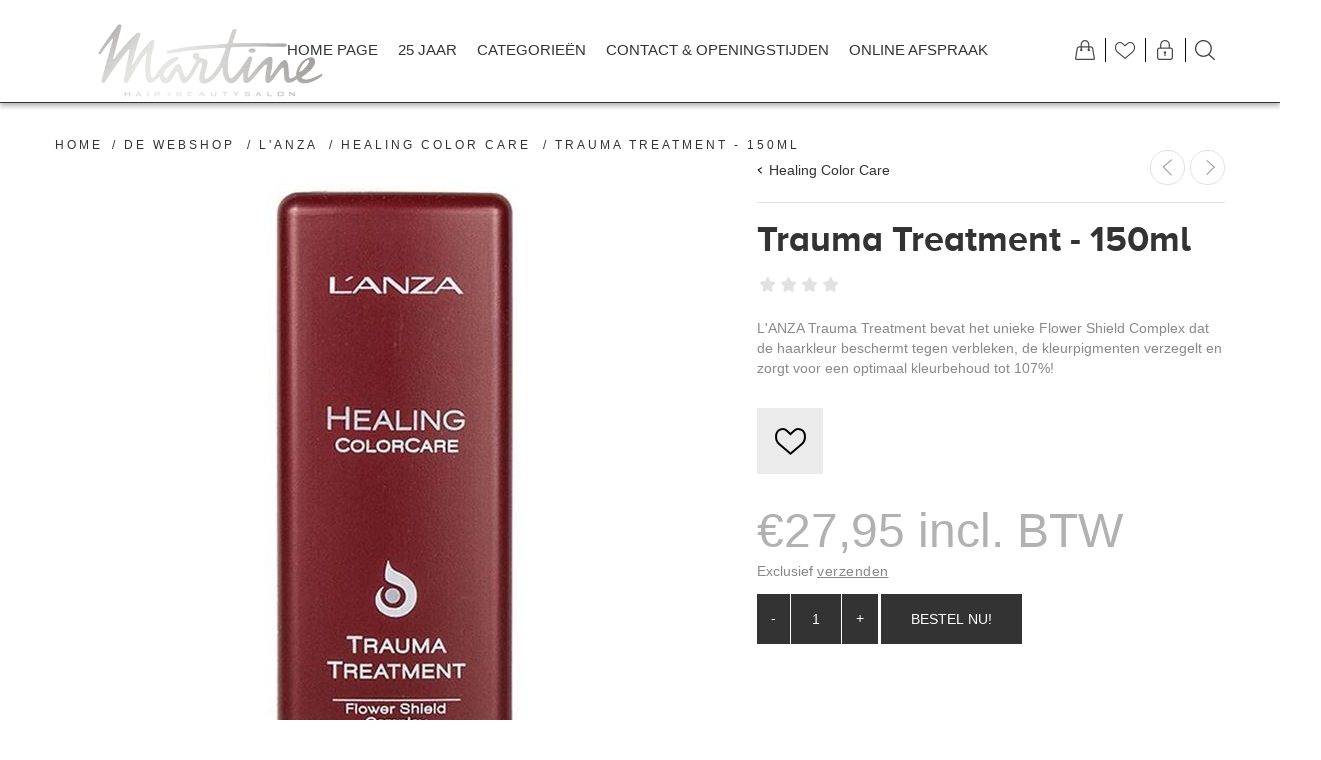

--- FILE ---
content_type: text/html; charset=utf-8
request_url: https://www.martinehairenbeauty.nl/trauma-treatment
body_size: 16304
content:


<!DOCTYPE html>
<html class="html-product-details-page">
<head>
    <title>Martine Hair + Beautysalon. Trauma Treatment - 150ml</title>
    <meta http-equiv="Content-type" content="text/html;charset=UTF-8" />
    <meta name="description" content="L&#39;ANZA Trauma Treatment bevat het unieke Flower Shield Complex dat de haarkleur beschermt tegen verbleken, de kleurpigmenten verzegelt en zorgt voor een optimaal kleurbehoud tot 107%!" />
    <meta name="keywords" content="Kapsalon, Hengelo, Kapper, Haar, Haren krullen, Haren f&#246;hnen, Haren verven, Knippen" />
    <meta name="generator" content="nopCommerce" />
    <meta name="viewport" content="width=device-width, initial-scale=1.0, user-scalable=0, minimum-scale=1.0, maximum-scale=1.0" />
    <meta name="msapplication-tap-highlight" content="no" />
    <meta property="og:type" content="product" />
<meta property="og:title" content="Trauma Treatment - 150ml" />
<meta property="og:description" content="L&#39;ANZA Trauma Treatment bevat het unieke Flower Shield Complex dat de haarkleur beschermt tegen verbleken, de kleurpigmenten verzegelt en zorgt voor een optimaal kleurbehoud tot 107%!" />
<meta property="og:image" content="https://www.martinehairenbeauty.nl/content/images/thumbs/0000695_trauma-treatment-150ml_870.jpeg" />
<meta property="og:url" content="https://www.martinehairenbeauty.nl/trauma-treatment" />
<meta property="og:site_name" content="Martine Hair + Beautysalon" />
<meta property="twitter:card" content="summary" />
<meta property="twitter:site" content="Martine Hair + Beautysalon" />
<meta property="twitter:title" content="Trauma Treatment - 150ml" />
<meta property="twitter:description" content="L&#39;ANZA Trauma Treatment bevat het unieke Flower Shield Complex dat de haarkleur beschermt tegen verbleken, de kleurpigmenten verzegelt en zorgt voor een optimaal kleurbehoud tot 107%!" />
<meta property="twitter:image" content="https://www.martinehairenbeauty.nl/content/images/thumbs/0000695_trauma-treatment-150ml_870.jpeg" />
<meta property="twitter:url" content="https://www.martinehairenbeauty.nl/trauma-treatment" />

    
    
    <!-- Google code for Analytics tracking -->
<script type="text/javascript">
var _gaq = _gaq || [];
_gaq.push(['_setAccount', 'G-BV65SGR4W1']);
_gaq.push(['_trackPageview']);

(function() {
var ga = document.createElement('script'); ga.type = 'text/javascript'; ga.async = true;
ga.src = ('https:' == document.location.protocol ? 'https://ssl' : 'http://www') + '.google-analytics.com/ga.js';
var s = document.getElementsByTagName('script')[0]; s.parentNode.insertBefore(ga, s);
})();
</script>




<style>
    
    .product-details-page .full-description {
        display: none;
    }
    .product-details-page .ui-tabs .full-description {
        display: block;
    }
    .product-details-page .tabhead-full-description {
        display: none;
    }
    

    
    .product-details-page .product-specs-box {
        display: none;
    }
    .product-details-page .ui-tabs .product-specs-box {
        display: block;
    }
    .product-details-page .ui-tabs .product-specs-box .title {
        display: none;
    }
    

    
    .product-details-page .product-no-reviews,
    .product-details-page .product-review-links {
        display: none;
    }
    
</style>
    

    <link href="/Themes/Urban/Content/CSS/styles.css" rel="stylesheet" type="text/css" />
<link href="/Themes/Urban/Content/CSS/tables.css" rel="stylesheet" type="text/css" />
<link href="/Themes/Urban/Content/CSS/mobile-only.css" rel="stylesheet" type="text/css" />
<link href="/Themes/Urban/Content/CSS/480.css" rel="stylesheet" type="text/css" />
<link href="/Themes/Urban/Content/CSS/768.css" rel="stylesheet" type="text/css" />
<link href="/Themes/Urban/Content/CSS/980.css" rel="stylesheet" type="text/css" />
<link href="/Themes/Urban/Content/CSS/1280.css" rel="stylesheet" type="text/css" />
<link href="/Plugins/SevenSpikes.Core/Styles/perfect-scrollbar.min.css" rel="stylesheet" type="text/css" />
<link href="/Content/magnific-popup/magnific-popup.css" rel="stylesheet" type="text/css" />
<link href="/Plugins/SevenSpikes.Nop.Plugins.PrevNextProduct/Themes/Urban/Content/prevnextproduct.css" rel="stylesheet" type="text/css" />
<link href="/Plugins/SevenSpikes.Nop.Plugins.NopQuickTabs/Themes/Urban/Content/QuickTabs.css" rel="stylesheet" type="text/css" />
<link href="/Plugins/SevenSpikes.Nop.Plugins.AnywhereSliders/Styles/nivo/nivo-slider.css" rel="stylesheet" type="text/css" />
<link href="/Plugins/SevenSpikes.Nop.Plugins.AnywhereSliders/Themes/Urban/Content/nivo/nivo.css" rel="stylesheet" type="text/css" />
<link href="/Plugins/SevenSpikes.Nop.Plugins.MegaMenu/Themes/Urban/Content/MegaMenu.css" rel="stylesheet" type="text/css" />
<link href="/Plugins/SevenSpikes.Nop.Plugins.InstantSearch/Themes/Urban/Content/InstantSearch.css" rel="stylesheet" type="text/css" />
<link href="/Plugins/SevenSpikes.Nop.Plugins.AjaxCart/Styles/common.css" rel="stylesheet" type="text/css" />
<link href="/Plugins/SevenSpikes.Nop.Plugins.AjaxCart/Themes/Urban/Content/ajaxCart.css" rel="stylesheet" type="text/css" />
<link href="/Plugins/SevenSpikes.Nop.Plugins.ProductRibbons/Styles/Ribbons.common.css" rel="stylesheet" type="text/css" />
<link href="/Plugins/SevenSpikes.Nop.Plugins.ProductRibbons/Themes/Urban/Content/Ribbons.css" rel="stylesheet" type="text/css" />
<link href="/Themes/Urban/Content/css/theme.custom-1.css?v=3" rel="stylesheet" type="text/css" />
    
    <script src="/bundles/scripts/8kl6xwr-dwdq1nh1-jvlud7szbsugv0ixznxhbjg7cw1?v=KJTiRAw7WiV_ouCARcubQNQ0NxSVgwVfuWgEI_ZbP5Q1"></script>


    
    
    
    
    
<link rel="shortcut icon" href="https://www.martinehairenbeauty.nl/favicon.ico" />
    <!--Powered by nopCommerce - http://www.nopCommerce.com-->
</head>
<body class="notAndroid23">
    





<div class="ajax-loading-block-window" style="display: none">
</div>
<div id="dialog-notifications-success" title="Melding" style="display:none;">
</div>
<div id="dialog-notifications-error" title="Fout" style="display:none;">
</div>
<div id="dialog-notifications-warning" title="Waarschuwing" style="display:none;">
</div>
<div id="bar-notification" class="bar-notification">
    <span class="close" title="Sluiten">&nbsp;</span>
</div>




<!--[if lte IE 7]>
    <div style="clear:both;height:59px;text-align:center;position:relative;">
        <a href="http://www.microsoft.com/windows/internet-explorer/default.aspx" target="_blank">
            <img src="/Themes/Urban/Content/img/ie_warning.jpg" height="42" width="820" alt="You are using an outdated browser. For a faster, safer browsing experience, upgrade for free today." />
        </a>
    </div>
<![endif]-->


<div class="master-wrapper-page ">
    
    


<div class="header normal">

    


<div class="header-strip">
    <div class="header-top-strip">




<div class="header-logo">
    <a href="/" class="logo">



<img alt="Martine Hair + Beautysalon" src="https://www.martinehairenbeauty.nl/content/images/thumbs/0000670.png" />    </a>
</div>
        <ul class="header-buttons">
                <li class="shopping-cart-opener">
                    <a href="/cart" class="ico-cart" title="Winkelwagen">
                        <span class="cart-label">Winkelwagen</span>
                        <span class="cart-qty">(0)</span>
                    </a>
                </li>
                            <li class="wishlist-opener">
                    <a href="/wishlist" class="ico-wishlist" title="Verlanglijst">
                        <span class="wishlist-label">Verlanglijst</span>
                        <span class="wishlist-qty">(0)</span>
                    </a>
                </li>
            <li class="user-links-opener" title="	User Links"></li>
            <li class="search-opener" title="Zoek"></li>
           
            <li class="filters-button"><span>Filters</span></li>
        </ul>

        <div class="header-menu">
            <div class="close-menu">
                <span>Close</span>
            </div>







    <ul class="mega-menu"
        data-isrtlenabled="false"
        data-enableclickfordropdown="false">
    <li class="">

        <a href="/" class="" title="Home Page" ><span> Home Page</span></a>

    </li>
    <li class="">

        <a href="/25-jaar-martine-hair-beauty-salon" class="" title="25 jaar" ><span> 25 jaar</span></a>

    </li>



<li class="has-sublist with-dropdown-in-grid">
        <span class="with-subcategories single-item-categories labelfornextplusbutton">Categorie&#235;n</span>

        <div class="dropdown categories fullWidth boxes-3">
            <div class="row-wrapper">
                <div class="row"><div class="box">
                        <div class="picture-title-wrap">
                            <div class="title">
                                <a href="/contact" title="Contact &amp; openingstijden"><span>Contact &amp; openingstijden</span></a>
                            </div>
                            <div class="picture">
                                <a href="/contact" title="Toon producten in de categorie Contact &amp; openingstijden">
                                    <img class="lazy" alt="Afbeelding voor categorie Contact &amp; openingstijden" src="[data-uri]" data-original="https://www.martinehairenbeauty.nl/content/images/thumbs/0001993_contact-openingstijden_190.jpeg" />
                                </a>
                            </div>
                        </div>
                        <ul class="subcategories">

                        </ul>
                    
</div><div class="box">
                        <div class="picture-title-wrap">
                            <div class="title">
                                <a href="/prijslijst" title="Prijslijst"><span>Prijslijst</span></a>
                            </div>
                            <div class="picture">
                                <a href="/prijslijst" title="Toon producten in de categorie Prijslijst">
                                    <img class="lazy" alt="Afbeelding voor categorie Prijslijst" src="[data-uri]" data-original="https://www.martinehairenbeauty.nl/content/images/thumbs/0000678_prijslijst_190.jpeg" />
                                </a>
                            </div>
                        </div>
                        <ul class="subcategories">

                        </ul>
                    
</div><div class="box">
                        <div class="picture-title-wrap">
                            <div class="title">
                                <a href="/het-team-martine-hair-en-beauty" title="Het Team"><span>Het Team</span></a>
                            </div>
                            <div class="picture">
                                <a href="/het-team-martine-hair-en-beauty" title="Toon producten in de categorie Het Team">
                                    <img class="lazy" alt="Afbeelding voor categorie Het Team" src="[data-uri]" data-original="https://www.martinehairenbeauty.nl/content/images/thumbs/0001996_het-team_190.jpeg" />
                                </a>
                            </div>
                        </div>
                        <ul class="subcategories">

                        </ul>
                    
</div></div><div class="row"><div class="box">
                        <div class="picture-title-wrap">
                            <div class="title">
                                <a href="/onze-merken" title="Onze merken"><span>Onze merken</span></a>
                            </div>
                            <div class="picture">
                                <a href="/onze-merken" title="Toon producten in de categorie Onze merken">
                                    <img class="lazy" alt="Afbeelding voor categorie Onze merken" src="[data-uri]" data-original="https://www.martinehairenbeauty.nl/content/images/thumbs/0001849_onze-merken_190.png" />
                                </a>
                            </div>
                        </div>
                        <ul class="subcategories">

                        </ul>
                    
</div><div class="box">
                        <div class="picture-title-wrap">
                            <div class="title">
                                <a href="/haarverlenging" title="Haarverlenging"><span>Haarverlenging</span></a>
                            </div>
                            <div class="picture">
                                <a href="/haarverlenging" title="Toon producten in de categorie Haarverlenging">
                                    <img class="lazy" alt="Afbeelding voor categorie Haarverlenging" src="[data-uri]" data-original="https://www.martinehairenbeauty.nl/content/images/thumbs/0001994_haarverlenging_190.jpeg" />
                                </a>
                            </div>
                        </div>
                        <ul class="subcategories">

                        </ul>
                    
</div><div class="box">
                        <div class="picture-title-wrap">
                            <div class="title">
                                <a href="/over-martine" title="20 jaar Martine Hair + Beautysalon"><span>20 jaar Martine Hair + Beautysalon</span></a>
                            </div>
                            <div class="picture">
                                <a href="/over-martine" title="Toon producten in de categorie 20 jaar Martine Hair + Beautysalon">
                                    <img class="lazy" alt="Afbeelding voor categorie 20 jaar Martine Hair + Beautysalon" src="[data-uri]" data-original="https://www.martinehairenbeauty.nl/content/images/thumbs/0000674_20-jaar-martine-hair-beautysalon_190.jpeg" />
                                </a>
                            </div>
                        </div>
                        <ul class="subcategories">

                        </ul>
                    
</div></div><div class="row"><div class="box">
                        <div class="picture-title-wrap">
                            <div class="title">
                                <a href="/over-martine-hair-beauty" title="Over ons"><span>Over ons</span></a>
                            </div>
                            <div class="picture">
                                <a href="/over-martine-hair-beauty" title="Toon producten in de categorie Over ons">
                                    <img class="lazy" alt="Afbeelding voor categorie Over ons" src="[data-uri]" data-original="https://www.martinehairenbeauty.nl/content/images/thumbs/0000673_over-ons_190.jpeg" />
                                </a>
                            </div>
                        </div>
                        <ul class="subcategories">

                        </ul>
                    
</div><div class="box">
                        <div class="picture-title-wrap">
                            <div class="title">
                                <a href="/producten" title="De Webshop"><span>De Webshop</span></a>
                            </div>
                            <div class="picture">
                                <a href="/producten" title="Toon producten in de categorie De Webshop">
                                    <img class="lazy" alt="Afbeelding voor categorie De Webshop" src="[data-uri]" data-original="https://www.martinehairenbeauty.nl/content/images/thumbs/0000117_de-webshop_190.jpeg" />
                                </a>
                            </div>
                        </div>
                        <ul class="subcategories">
                                <li class="subcategory-item">
                                    <a href="/lanza" title="L&#39;ANZA"><span>L&#39;ANZA</span></a>
                                </li>
                                <li class="subcategory-item">
                                    <a href="/1821-man-made" title="18.21 Man Made"><span>18.21 Man Made</span></a>
                                </li>
                                <li class="subcategory-item">
                                    <a href="/absolution" title="Absolution"><span>Absolution</span></a>
                                </li>

                                <li class="subcategory-item all">
                                    <a class="view-all" href="/producten" title="View all">
                                        <span>View all</span>
                                    </a>
                                </li>
                        </ul>
                    
</div><div class="empty-box"></div></div>
            </div>

        </div>
</li>    <li class="">

        <a href="/contact" class="" title="Contact &amp; openingstijden" ><span> Contact &amp; openingstijden</span></a>

    </li>
    <li class="">

        <a href="https://www.barberbooking.com/bookingwidget/martine-hair-beauty-salon-hengelo?p=4ss8tf" class="" title="Online afspraak"   target="_blank"        ><span> Online afspraak</span></a>

    </li>

        <li class="social-icons">
            




<ul class="networks">

		<li class="facebook"><a href="http://www.facebook.com/nopCommerce" target="_blank"></a></li>
			<li class="twitter"><a href="https://twitter.com/nopCommerce" target="_blank"></a></li>
            			<li class="youtube"><a href="http://www.youtube.com/user/nopCommerce" target="_blank"></a></li>
			<li class="google-plus"><a href="https://plus.google.com/+nopcommerce" target="_blank"></a></li>
    </ul>
        </li>

        
    </ul>
    <div class="menu-title"><span>Menu</span></div>
    <ul class="mega-menu-responsive">
    <li class="">

        <a href="/" class="" title="Home Page" ><span> Home Page</span></a>

    </li>
    <li class="">

        <a href="/25-jaar-martine-hair-beauty-salon" class="" title="25 jaar" ><span> 25 jaar</span></a>

    </li>



<li class="has-sublist">

        <span class="with-subcategories single-item-categories labelfornextplusbutton">Categorie&#235;n</span>

        <div class="plus-button"></div>
        <div class="sublist-wrap">
            <ul class="sublist">
                <li class="back-button">
                    <span>back</span>
                </li>
                            <li>
                <a class="lastLevelCategory" href="/contact" title="Contact &amp; openingstijden"><span>Contact &amp; openingstijden</span></a>
            </li>
            <li>
                <a class="lastLevelCategory" href="/prijslijst" title="Prijslijst"><span>Prijslijst</span></a>
            </li>
            <li>
                <a class="lastLevelCategory" href="/het-team-martine-hair-en-beauty" title="Het Team"><span>Het Team</span></a>
            </li>
            <li>
                <a class="lastLevelCategory" href="/onze-merken" title="Onze merken"><span>Onze merken</span></a>
            </li>
            <li>
                <a class="lastLevelCategory" href="/haarverlenging" title="Haarverlenging"><span>Haarverlenging</span></a>
            </li>
            <li>
                <a class="lastLevelCategory" href="/over-martine" title="20 jaar Martine Hair + Beautysalon"><span>20 jaar Martine Hair + Beautysalon</span></a>
            </li>
            <li>
                <a class="lastLevelCategory" href="/over-martine-hair-beauty" title="Over ons"><span>Over ons</span></a>
            </li>
            <li class="has-sublist">
                <a href="/producten" title="De Webshop" class="with-subcategories"><span>De Webshop</span></a>
                <div class="plus-button"></div>
                <div class="sublist-wrap">
                    <ul class="sublist">
                        <li class="back-button">
                            <span>back</span>
                        </li>
                                    <li>
                <a class="lastLevelCategory" href="/lanza" title="L&#39;ANZA"><span>L&#39;ANZA</span></a>
            </li>
            <li>
                <a class="lastLevelCategory" href="/1821-man-made" title="18.21 Man Made"><span>18.21 Man Made</span></a>
            </li>
            <li>
                <a class="lastLevelCategory" href="/absolution" title="Absolution"><span>Absolution</span></a>
            </li>


                            <li>
                                <a class="view-all" href="/producten" title="View all">
                                    <span>View all</span>
                                </a>
                            </li>
                    </ul>
                </div>
            </li>

            </ul>
        </div>

</li>

    <li class="">

        <a href="/contact" class="" title="Contact &amp; openingstijden" ><span> Contact &amp; openingstijden</span></a>

    </li>
    <li class="">

        <a href="https://www.barberbooking.com/bookingwidget/martine-hair-beauty-salon-hengelo?p=4ss8tf" class="" title="Online afspraak"   target="_blank"        ><span> Online afspraak</span></a>

    </li>

        


        <li class="social-icons">
            




<ul class="networks">

		<li class="facebook"><a href="http://www.facebook.com/nopCommerce" target="_blank"></a></li>
			<li class="twitter"><a href="https://twitter.com/nopCommerce" target="_blank"></a></li>
            			<li class="youtube"><a href="http://www.youtube.com/user/nopCommerce" target="_blank"></a></li>
			<li class="google-plus"><a href="https://plus.google.com/+nopcommerce" target="_blank"></a></li>
    </ul>
        </li>

    </ul>
        </div>
    </div>
    <div class="header-bottom-strip">
        <div class="header-links-wrapper">
                <div class="shopping-cart-wrapper">
                    
<div id="flyout-cart">
    <div class="cart-title">
        Uw Winkelwagen
    </div>
    <div class="flyout-cart">
        <div class="mini-shopping-cart">
                <span class="no-items">U heeft geen artikelen in uw winkelwagen.</span>
        </div>
    </div>
</div>
                </div>
            <div class="user-links-wrapper">
                <div class="header-links">
                    <ul>
                        
                            <li><a href="/register" class="ico-register">Registreren</a></li>
                            <li><a href="/login" class="ico-login">Inloggen</a></li>
                        
                    </ul>
                </div>
            </div>
            <div class="search-box-wrapper">
                <div class="search-box store-search-box">
                    
<form action="/search" method="get" onsubmit="return check_small_search_form()">    <input type="text" class="search-box-text" id="small-searchterms" autocomplete="off" value="Zoek in winkel" name="q" />







<input type="hidden" class="instantSearchResourceElement"
       data-highlightFirstFoundElement="true"
       data-minKeywordLength="3"
       data-instantSearchUrl="/instantSearchFor"
       data-homePageUrl="/"
       data-searchInProductDescriptions="true"
       data-numberOfVisibleProducts="5" />


<script id="instantSearchItemTemplate" type="text/x-kendo-template">
    <div class="instant-search-item" data-url="${ data.CustomProperties.Url }">
        <div class="img-block">
            <img src="${ data.DefaultPictureModel.ImageUrl }" alt="${ data.Name }" title="${ data.Name }" style="border: none">
        </div>
        <div class="detail">
            <div class="title">${ data.Name }</div>
            <div class="price"># var price = ""; if (data.ProductPrice.Price) { price = data.ProductPrice.Price } # #= price #</div>           
        </div>
    </div>
</script>    <input type="submit" class="button-1 search-box-button" value="Zoeken" />
    <script type="text/javascript">
        $(document).ready(function() {
            $("#small-searchterms").focus(function() {
                if (this.value == 'Zoek in winkel') {
                    this.value = '';
                }
            });

            $("#small-searchterms").blur(function() {
                if (this.value == '') {
                    this.value = 'Zoek in winkel';
                }
            });
            if (sevenSpikes.getViewPort().width >= 1000) {
                instantSearchCustomWrapper();
            }
        });

        function check_small_search_form() {
            var search_terms = $("#small-searchterms");
            if (search_terms.val() == "" || search_terms.val() == "Zoek in winkel") {
                alert('Geef a.u.b. enige zoekwoorden in');
                search_terms.focus();
                return false;
            }
            return true;
        }

        //custom select
            function instantSearchCustomWrapper() {

                var customSelectElements = $('.search-box select');

                customSelectElements.each(function () {
                    $(this).wrap('<div class="custom-select" />');
                    $('<div class="custom-select-text" />').prependTo($(this).parent('.custom-select'));
                    $(this).siblings('.custom-select-text').text($(this).children('option:selected').text());
                }).change(function () {
                    $(this).siblings('.custom-select-text').text($(this).children('option:selected').text());
                });
            }


    </script>
</form>
                </div>
            </div>



        </div>
    </div>
</div>
    

    <div class="header-menu-opener">Titel</div>
</div>


    <div class="master-wrapper-content">
        <script type="text/javascript">
            AjaxCart.init(false, '.header-links .cart-qty', '.header-links .wishlist-qty', '#flyout-cart');
        </script>
        




<div class="ajaxCartInfo" data-getAjaxCartButtonUrl="/NopAjaxCart/GetAjaxCartButtonsAjax"
     data-productPageAddToCartButtonSelector="input.add-to-cart-button"
     data-productBoxAddToCartButtonSelector="input.product-box-add-to-cart-button"
     data-productBoxProductItemElementSelector=".product-item"
     data-enableOnProductPage="True"
     data-enableOnCatalogPages="True"
     data-miniShoppingCartQuatityFormattingResource="({0})" 
     data-miniWishlistQuatityFormattingResource="({0})" 
     data-addToWishlistButtonSelector="input.add-to-wishlist-button">
</div>

<input id="addProductVariantToCartUrl" name="addProductVariantToCartUrl" type="hidden" value="/AddProductFromProductDetailsPageToCartAjax" />
<input id="addProductToCartUrl" name="addProductToCartUrl" type="hidden" value="/AddProductToCartAjax" />
<input id="miniShoppingCartUrl" name="miniShoppingCartUrl" type="hidden" value="/MiniShoppingCart" />
<input id="flyoutShoppingCartUrl" name="flyoutShoppingCartUrl" type="hidden" value="/NopAjaxCartFlyoutShoppingCart" />
<input id="checkProductAttributesUrl" name="checkProductAttributesUrl" type="hidden" value="/CheckIfProductOrItsAssociatedProductsHasAttributes" />
<input id="getMiniProductDetailsViewUrl" name="getMiniProductDetailsViewUrl" type="hidden" value="/GetMiniProductDetailsView" />
<input id="flyoutShoppingCartPanelSelector" name="flyoutShoppingCartPanelSelector" type="hidden" value="#flyout-cart" />
<input id="shoppingCartMenuLinkSelector" name="shoppingCartMenuLinkSelector" type="hidden" value="span.cart-qty" />
<input id="wishlistMenuLinkSelector" name="wishlistMenuLinkSelector" type="hidden" value="span.wishlist-qty" />





<script type="text/javascript">
    var nop_store_directory_root = "https://www.martinehairenbeauty.nl/";
</script>

<div id="product-ribbon-info" data-productid="271"
     data-productboxselector=".product-item, .item-holder"
     data-productboxpicturecontainerselector=".picture, .item-picture"
     data-productpagepicturesparentcontainerselector=".product-essential"
     data-productpagebugpicturecontainerselector=".picture"
     data-retrieveproductribbonsurl="/ProductRibbons/RetrieveProductRibbons">
</div>
        
        <div class="ajax-loading-block-window" style="display: none">
            <div class="loading-image">
            </div>
        </div>
        <div class="master-wrapper-main">
            
<div class="center-1">
    
    
<!--product breadcrumb-->

    <div class="breadcrumb">
        <ul>
            
            <li>
                <span itemscope itemtype="http://data-vocabulary.org/Breadcrumb">
                    <a href="/" itemprop="url">
                        <span itemprop="title">Home</span>
                    </a>
                </span>
                <span class="delimiter">/</span>
            </li>
                <li>
                    <span itemscope itemtype="http://data-vocabulary.org/Breadcrumb">
                        <a href="/producten" itemprop="url">
                            <span itemprop="title">De Webshop</span>
                        </a>
                    </span>
                    <span class="delimiter">/</span>
                </li>
                <li>
                    <span itemscope itemtype="http://data-vocabulary.org/Breadcrumb">
                        <a href="/lanza" itemprop="url">
                            <span itemprop="title">L&#39;ANZA</span>
                        </a>
                    </span>
                    <span class="delimiter">/</span>
                </li>
                <li>
                    <span itemscope itemtype="http://data-vocabulary.org/Breadcrumb">
                        <a href="/healing-color-care-2" itemprop="url">
                            <span itemprop="title"> Healing Color Care</span>
                        </a>
                    </span>
                    <span class="delimiter">/</span>
                </li>
            <li>
                <strong class="current-item">Trauma Treatment - 150ml</strong>
                
                
            </li>
        </ul>
    </div>


<div class="page product-details-page">
    <div class="page-body quick-tabs-1">
        
<form action="/trauma-treatment" id="product-details-form" method="post">            <div itemscope itemtype="http://schema.org/Product" data-productid="271">
                <div class="product-essential">
                    


                        <!--product pictures-->

<div class="gallery">
    <div class="picture">
            <img alt="Afbeelding van Trauma Treatment - 150ml" src="https://www.martinehairenbeauty.nl/content/images/thumbs/0000695_trauma-treatment-150ml_870.jpeg" title="Afbeelding van Trauma Treatment - 150ml" itemprop="image" id="main-product-img-271" />
    </div>
        <div class="picture-thumbs">
                <div class="thumb-item">
                    <img src="https://www.martinehairenbeauty.nl/content/images/thumbs/0000695_trauma-treatment-150ml_190.jpeg" alt="Afbeelding van Trauma Treatment - 150ml" title="Afbeelding van Trauma Treatment - 150ml" data-defaultsize="https://www.martinehairenbeauty.nl/content/images/thumbs/0000695_trauma-treatment-150ml_870.jpeg" data-fullsize="https://www.martinehairenbeauty.nl/content/images/thumbs/0000695_trauma-treatment-150ml.jpeg"/>
                </div>
                <div class="thumb-item">
                    <img src="https://www.martinehairenbeauty.nl/content/images/thumbs/0000696_trauma-treatment-150ml_190.jpeg" alt="Afbeelding van Trauma Treatment - 150ml" title="Afbeelding van Trauma Treatment - 150ml" data-defaultsize="https://www.martinehairenbeauty.nl/content/images/thumbs/0000696_trauma-treatment-150ml_870.jpeg" data-fullsize="https://www.martinehairenbeauty.nl/content/images/thumbs/0000696_trauma-treatment-150ml.jpeg"/>
                </div>
        </div>
        <script type="text/javascript">
            $(document).ready(function () {
                $('.thumb-item img').on('click', function () {
                    $('#main-product-img-271').attr('src', $(this).attr('data-defaultsize'));
                    $('#main-product-img-271').attr('title', $(this).attr('title'));
                    $('#main-product-img-271').attr('alt', $(this).attr('alt'));
                    $('#main-product-img-lightbox-anchor-271').attr('href', $(this).attr('data-fullsize'));
                    $('#main-product-img-lightbox-anchor-271').attr('title', $(this).attr('title'));
                });
            });
        </script>
</div>
                    
                    <div class="overview">
                        
                        <div class="product-name">
                            
<a class="product-page-category" href="/healing-color-care-2" title=" Healing Color Care"> Healing Color Care</a>

                            



    <div class="previous-product">
        <a href="/silver-brightening-shampoo" title="Silver Brightening Shampoo"><span class="previous-product-label">Previous product</span><span class="previous-product-title">Silver Brightening Shampoo</span></a>
    </div>

    <div class="next-product">
        <a href="/color-guard" title="Color Guard"><span class="next-product-label">Next product</span><span class="next-product-title">Color Guard</span></a>
    </div>

                            <h1 itemprop="name">
                                Trauma Treatment - 150ml
                            </h1>
                        </div>
                        <!--product reviews-->
                        
    <div class="product-reviews-overview" >
        <div class="product-review-box">
            <div class="rating">
                <div style="width: 0%">
                </div>
            </div>
        </div>

            <div class="product-no-reviews">
                <a href="/productreviews/271">Schrijf als eerste voor dit product een beoordeling</a>
            </div>
    </div>

                            <div class="full-description" itemprop="description">
                                <div id="product-Detail-Description">
<ul>
<li>Diep verzorgende kuur, die getraumatiseerd haar herstelt.</li>
<li>Laat in het haar zitten of spoel het uit. Voor dagelijks of wekelijks gebruik.</li>
<li>Bevat Color Attachment Technology om de kleurresultaten te verbeteren.</li>
<li>Belangrijkste ingrediënten: Ceramide-2,Tyrosine en Hyaluronic Acid. Deze drie ingrediënten zijn essentieel voor een goede hechting van de kleur in het haar. Overbehandeld en beschadigd haar heeft een tekort aan deze voedingsstoffen, waardoor ongelijkmatige kleurresultaten ontstaan en de kleur snel verbleekt. Trauma Treatment vult deze essentiële ingrediënten aan, waardoor de kleurresultaten en houdbaarheid verbeteren.</li>
<li>Om de kleurhechting te verbeteren : breng voor de kleurservice aan op het haar . Niet uitspoelen.</li>
<li>Voor extreme overbelast haar: voeg 5 gram(1 theelepel) direct toe bij uw L’ANZA Healing Color of Decolorizer recept.</li>
<li>Thermische bescherming: tot 260°C</li>
<li>pH: 5.5</li>
</ul>
</div>
                            </div>
                                                    <div class="short-description">
                                L'ANZA Trauma Treatment bevat het unieke Flower Shield Complex dat de haarkleur beschermt tegen verbleken, de kleurpigmenten verzegelt en zorgt voor een optimaal kleurbehoud tot 107%!
                            </div>
                        <!--SKU, MAN, GTIN, vendor-->
                        
<div class="additional-details">
    
            </div>
                        <!--delivery-->
                        
                        <!--availability-->
                        
                        <div class="buttons">
                            
                                <div class="add-to-wishlist">
        <input type="button" id="add-to-wishlist-button-271" class="button-2 add-to-wishlist-button" value="Zet op verlanglijst" data-productid="271" onclick="AjaxCart.addproducttocart_details('/addproducttocart/details/271/2', '#product-details-form');return false;" />
    </div>

                            

                            
                            
                            <!--sample download-->
                            
                            
                            
                        </div>
                        


                        <!--product manufacturers-->
                        


                        <!--attributes-->

                        <!--rental products-->

                        <!--price & add to cart-->
    <div class="prices" itemprop="offers" itemscope itemtype="http://schema.org/Offer">
            <div class="                            product-price
">
<span                                            itemprop="price" content="27.95" class="price-value-271" 
>
                    €27,95 incl. BTW
                </span>
            </div>
                <div class="tax-shipping-info">
                    Exclusief <a href="/verzenden-retour">verzenden</a>
                </div>
                <meta itemprop="priceCurrency" content="EUR"/>
    </div>

    <div class="add-to-cart">
                                    <div class="add-to-cart-panel">
                <label class="qty-label" for="addtocart_271_EnteredQuantity">Aantal:</label>
                    <span class="minus">-</span>
<input class="qty-input" data-val="true" data-val-number="The field Aantal must be a number." id="addtocart_271_EnteredQuantity" name="addtocart_271.EnteredQuantity" type="text" value="1" />                    <span class="plus">+</span>
                    <script type="text/javascript">
                        $(document).ready(function () {
                            $("#addtocart_271_EnteredQuantity").keydown(function (event) {
                                if (event.keyCode == 13) {
                                    $("#add-to-cart-button-271").click();
                                    return false;
                                }
                            });
                        });
                    </script>
                                    <input type="button" id="add-to-cart-button-271" class="button-1 add-to-cart-button" value="Bestel nu!" data-productid="271" onclick="AjaxCart.addproducttocart_details('/addproducttocart/details/271/1', '#product-details-form');return false;" />


                    <input type="button" id="add-to-wishlist-button-271" class="button-2 add-to-wishlist-button" value="Zet op verlanglijst" data-productid="271" onclick="AjaxCart.addproducttocart_details('/addproducttocart/details/271/2', '#product-details-form');return false;" />
            </div>
        
    </div>


                        
                        
                    </div>

                    <!--gift card-->



<div class="product-social-buttons">
    <ul>
        <li class="share-item facebook">
            <!-- Facebook -->
            <a class="share-link" href="javascript:openShareWindow('http://www.facebook.com/sharer.php?u=https://www.martinehairenbeauty.nl/trauma-treatment')"></a>
        </li>
        <li class="share-item twitter">
            <!-- Twitter -->
            <a class="share-link " href="javascript:openShareWindow('http://twitter.com/share?url=https://www.martinehairenbeauty.nl/trauma-treatment')"></a>
        </li>
        <li class="share-item pinterest">
            <!-- Pinterest -->
            <a class="share-link" href="javascript:void((function()%7Bvar%20e=document.createElement('script');e.setAttribute('type','text/javascript');e.setAttribute('charset','UTF-8');e.setAttribute('src','http://assets.pinterest.com/js/pinmarklet.js?r='+Math.random()*99999999);document.body.appendChild(e)%7D)());"></a>
        </li>
        <li class="share-item linkedin">
            <!-- LinkedIn -->
            <a class="share-link" href="javascript:openShareWindow('http://www.linkedin.com/shareArticle?mini=true&url=https://www.martinehairenbeauty.nl/trauma-treatment')"></a>
        </li>
        <li class="share-item google">
            <!-- Google+ -->
            <a class="share-link" href="javascript:openShareWindow('https://plus.google.com/share?url=https://www.martinehairenbeauty.nl/trauma-treatment')"></a>
        </li>
    </ul>

    <script>
        function openShareWindow(url) {
            var winWidth = 520;
            var winHeight = 400;
            var winTop = (screen.height / 2) - (winHeight / 2);
            var winLeft = (screen.width / 2) - (winWidth / 2);

            window.open(url, 'sharer', 'top=' + winTop + ',left=' + winLeft + ',toolbar=0,status=0,width=' + winWidth + ',height=' + winHeight);
        }
    </script>
</div>

                </div>
                


    <div id="quickTabs" class="productTabs "
         data-ajaxEnabled="false"
         data-productReviewsAddNewUrl="/ProductTab/ProductReviewsTabAddNew/271"
         data-productContactUsUrl="/ProductTab/ProductContactUsTabAddNew/271"
         data-couldNotLoadTabErrorMessage="Couldn&#39;t load this tab.">
        

<div class="productTabs-header">
    <ul>
            <li>
                <a href="#quickTab-description">Overzicht</a>
            </li>
            <li>
                <a href="#quickTab-reviews">Beoordelingen</a>
            </li>
            <li>
                <a href="#quickTab-contact_us">Contact</a>
            </li>
        
        
    </ul>
</div>
<div class="productTabs-body">
        <div id="quickTab-description">
            


<div class="full-description" itemprop="description">
    <div id="product-Detail-Description">
<ul>
<li>Diep verzorgende kuur, die getraumatiseerd haar herstelt.</li>
<li>Laat in het haar zitten of spoel het uit. Voor dagelijks of wekelijks gebruik.</li>
<li>Bevat Color Attachment Technology om de kleurresultaten te verbeteren.</li>
<li>Belangrijkste ingrediënten: Ceramide-2,Tyrosine en Hyaluronic Acid. Deze drie ingrediënten zijn essentieel voor een goede hechting van de kleur in het haar. Overbehandeld en beschadigd haar heeft een tekort aan deze voedingsstoffen, waardoor ongelijkmatige kleurresultaten ontstaan en de kleur snel verbleekt. Trauma Treatment vult deze essentiële ingrediënten aan, waardoor de kleurresultaten en houdbaarheid verbeteren.</li>
<li>Om de kleurhechting te verbeteren : breng voor de kleurservice aan op het haar . Niet uitspoelen.</li>
<li>Voor extreme overbelast haar: voeg 5 gram(1 theelepel) direct toe bij uw L’ANZA Healing Color of Decolorizer recept.</li>
<li>Thermische bescherming: tot 260°C</li>
<li>pH: 5.5</li>
</ul>
</div>
</div>
        </div>
        <div id="quickTab-reviews">
            

<div id="updateTargetId" class="product-reviews-page">
        <div class="write-review" id="review-form">
            <div class="title">
                <strong>Schrijf uw eigen beoordeling</strong>
            </div>
            <div class="message-error"><div class="validation-summary-errors"><ul><li>Alleen geregistreerde gebruikers kunnen een beoordeling schrijven</li>
</ul></div></div>
            <div class="form-fields">
                <div class="inputs">
                    <label for="AddProductReview_Title">Titel:</label>
                    <input class="review-title" disabled="disabled" id="AddProductReview_Title" name="AddProductReview.Title" type="text" value="" />
                    <span class="field-validation-valid" data-valmsg-for="AddProductReview.Title" data-valmsg-replace="true"></span>
                </div>
                <div class="inputs">
                    <label for="AddProductReview_ReviewText">Tekst:</label>
                    <textarea class="review-text" cols="20" disabled="disabled" id="AddProductReview_ReviewText" name="AddProductReview.ReviewText" rows="2">
</textarea>
                    <span class="field-validation-valid" data-valmsg-for="AddProductReview.ReviewText" data-valmsg-replace="true"></span>
                </div>
                <div class="review-rating">
                    <label for="AddProductReview_Rating">Waardering:</label>
                    <ul>
                        <li class="first">Slecht</li>
                        <li class="rating-options">
                            <input data-val="true" data-val-number="The field Waardering must be a number." id="AddProductReview_Rating" name="AddProductReview.Rating" type="radio" value="1" />
                            <input id="AddProductReview_Rating" name="AddProductReview.Rating" type="radio" value="2" />
                            <input id="AddProductReview_Rating" name="AddProductReview.Rating" type="radio" value="3" />
                            <input id="AddProductReview_Rating" name="AddProductReview.Rating" type="radio" value="4" />
                            <input checked="checked" id="AddProductReview_Rating" name="AddProductReview.Rating" type="radio" value="5" />
                        </li>
                        <li class="last">Uitstekend</li>
                    </ul>
                </div>
                
            </div>
            <div class="buttons">
                    <input type="button" id="add-review" disabled="disabled" name="add-review" class="button-1 write-product-review-button" value="Verstuur beoordeling" />
            </div>

        </div>
    </div>

        </div>
        <div id="quickTab-contact_us">
            



<div id="contact-us-tab" class="write-review">
    
    <div class="form-fields">
        <div class="inputs">
            <label for="FullName">Volledige naam</label>
            <input class="contact_tab_fullname review-title" data-val="true" data-val-required="Voer uw naam in" id="FullName" name="FullName" placeholder="Voer uw naam in" type="text" value="" />
            <span class="field-validation-valid" data-valmsg-for="FullName" data-valmsg-replace="true"></span>
        </div>
        <div class="inputs">
            <label for="Email">Uw e-mailadres</label>
            <input class="contact_tab_email review-title" data-val="true" data-val-email="Verkeerd e-mailadres" data-val-required="Voer e-mailadres in" id="Email" name="Email" placeholder="Voer uw email adres in" type="text" value="" />
            <span class="field-validation-valid" data-valmsg-for="Email" data-valmsg-replace="true"></span>
        </div>
        <div class="inputs">
            <label for="Enquiry">Uw vraag</label>
            <textarea class="contact_tab_enquiry review-text" cols="20" data-val="true" data-val-required="Voer uw vraag in" id="Enquiry" name="Enquiry" placeholder="Voer uw vraag in" rows="2">
</textarea>
            <span class="field-validation-valid" data-valmsg-for="Enquiry" data-valmsg-replace="true"></span>
        </div>
    </div>
    <div class="buttons">
        <input type="button" id="send-contact-us-form" name="send-email" class="button-1 contact-us-button" value="Versturen" />
    </div>
</div>
        </div>
    
    
</div>
    </div>

                <div class="product-collateral">
                    
    <div class="product-share-button">
        <!-- AddThis Button BEGIN --><div class="addthis_toolbox addthis_default_style "><a class="addthis_button_preferred_1"></a><a class="addthis_button_preferred_2"></a><a class="addthis_button_preferred_3"></a><a class="addthis_button_preferred_4"></a><a class="addthis_button_compact"></a><a class="addthis_counter addthis_bubble_style"></a></div><script type="text/javascript" src="https://s7.addthis.com/js/250/addthis_widget.js#pubid=nopsolutions"></script><!-- AddThis Button END -->
    </div>

                    

                    
                    
                    
                        <div class="related-products-grid product-grid">
        <div class="title">
            <strong>Gerelateerde producten</strong>
        </div>
        <div class="item-grid">
                <div class="item-box">
<div class="product-item hover-1" data-productid="176">
    <div class="picture">
        <a href="/color-guard" title="Toon details van Color Guard">
            <img alt="Afbeeldingen van Color Guard" src="https://www.martinehairenbeauty.nl/content/images/thumbs/0000489_color-guard_530.png" title="Toon details van Color Guard" />
        </a>
        <div class="buttons">
            <div class="vertical-centering">
                <div class="buttons-inner-wrapper">

                        <input type="button" value="Bestel nu!" title="Bestel nu!" class="button-2 product-box-add-to-cart-button" onclick="AjaxCart.addproducttocart_catalog('/addproducttocart/catalog/176/1/1');return false;" />

                        <div class="add-to-wishlist">
                            <input type="button" class="button-2 add-to-wishlist-button" value="Zet op verlanglijst" title="Zet op verlanglijst" data-productid="176" onclick="AjaxCart.addproducttocart_catalog('/addproducttocart/catalog/176/2/1');return false;" />
                        </div>

                </div>
            </div>
        </div>
    </div>
    <div class="details">
        <h2 class="product-title">
            <a href="/color-guard">Color Guard</a>
        </h2>
        <div class="add-info">
            
            <div class="prices">
                <span class="price actual-price">€29,95 incl. BTW</span>
		            </div>
                <div class="product-rating-box" title="0 review(s)">
                    <div class="rating">
                        <div style="width: 0%">
                        </div>
                    </div>
                </div>
            <div class="description">
                <i>Nieuw: L’ANZA Color Guard</i><br><br>
<h1>Bescherm kleur tegen z’n grootste vijand: water!<br></h1><br>
<p>Kleur en water – het is geen ideale combinatie. Door wassen, zwemmen en regen kan een haarkleur vervagen. Maar liefst 70% van het kleurverlies komt door water. De nieuwe L’ANZA Color Guard beschermt het haar (en daarmee de kleur!) en maakt het waterbestendig. De haarkleur houdt tot 107% langer.<br><br></p>
<p>Bij de ontwikkeling van Color Guard  heeft L’ANZA zich laten inspireren door de beste kleurprotector die we kennen: de natuur. Het blad van de lotusplant heeft een van de meest effectieve waterafstotende oppervlakken: we kennen allemaal de grote bladeren waarop regendruppels als parels blijven liggen. Het Wash Shield van Color Guard bevat het botanische lotus adaptogens om het haar waterbestendig te maken. Een super antioxidanten beschermer en een Uv-filter bieden extra protectie tegen kleurvermindering. De gewichtloze formule maakt het haar bovendien zacht en glanzend.</p><br>
<h3>Haarkleur de hele dag beschermd</h3>
<p> <br>Gebruik L’ANZA Color Guard in de salon en adviseer het voor thuis. Behandel het haar voor het wassen of voor ander contact met water om kleurverlies te verminderen. Gebruik het na het wassen om de kleur de hele dag te beschermen tegen de invloed van water, vocht en uv-stralen. </p>


            </div>
            
        </div>
    </div>
</div>
</div>
                <div class="item-box">
<div class="product-item hover-1" data-productid="178">
    <div class="picture">
        <a href="/color-preserving-conditioner" title="Toon details van Color Preserving Conditioner - 250ml">
            <img alt="Afbeeldingen van Color Preserving Conditioner - 250ml" src="https://www.martinehairenbeauty.nl/content/images/thumbs/0000689_color-preserving-conditioner-250ml_530.jpeg" title="Toon details van Color Preserving Conditioner - 250ml" />
        </a>
        <div class="buttons">
            <div class="vertical-centering">
                <div class="buttons-inner-wrapper">

                        <input type="button" value="Bestel nu!" title="Bestel nu!" class="button-2 product-box-add-to-cart-button" onclick="AjaxCart.addproducttocart_catalog('/addproducttocart/catalog/178/1/1');return false;" />

                        <div class="add-to-wishlist">
                            <input type="button" class="button-2 add-to-wishlist-button" value="Zet op verlanglijst" title="Zet op verlanglijst" data-productid="178" onclick="AjaxCart.addproducttocart_catalog('/addproducttocart/catalog/178/2/1');return false;" />
                        </div>

                </div>
            </div>
        </div>
    </div>
    <div class="details">
        <h2 class="product-title">
            <a href="/color-preserving-conditioner">Color Preserving Conditioner - 250ml</a>
        </h2>
        <div class="add-info">
            
            <div class="prices">
                <span class="price actual-price">€29,95 incl. BTW</span>
		            </div>
                <div class="product-rating-box" title="0 review(s)">
                    <div class="rating">
                        <div style="width: 0%">
                        </div>
                    </div>
                </div>
            <div class="description">
                L'ANZA Color Preserving Conditioner bevat het unieke Flower Shield Complex dat de haarkleur beschermt tegen verbleken, de kleurpigmenten verzegelt en zorgt voor een optimaal kleurbehoud tot 107%!
            </div>
            
        </div>
    </div>
</div>
</div>
                <div class="item-box">
<div class="product-item hover-1" data-productid="179">
    <div class="picture">
        <a href="/color-preserving-shampoo" title="Toon details van Color Preserving Shampoo - 300ml">
            <img alt="Afbeeldingen van Color Preserving Shampoo - 300ml" src="https://www.martinehairenbeauty.nl/content/images/thumbs/0000691_color-preserving-shampoo-300ml_530.jpeg" title="Toon details van Color Preserving Shampoo - 300ml" />
        </a>
        <div class="buttons">
            <div class="vertical-centering">
                <div class="buttons-inner-wrapper">

                        <input type="button" value="Bestel nu!" title="Bestel nu!" class="button-2 product-box-add-to-cart-button" onclick="AjaxCart.addproducttocart_catalog('/addproducttocart/catalog/179/1/1');return false;" />

                        <div class="add-to-wishlist">
                            <input type="button" class="button-2 add-to-wishlist-button" value="Zet op verlanglijst" title="Zet op verlanglijst" data-productid="179" onclick="AjaxCart.addproducttocart_catalog('/addproducttocart/catalog/179/2/1');return false;" />
                        </div>

                </div>
            </div>
        </div>
    </div>
    <div class="details">
        <h2 class="product-title">
            <a href="/color-preserving-shampoo">Color Preserving Shampoo - 300ml</a>
        </h2>
        <div class="add-info">
            
            <div class="prices">
                <span class="price actual-price">€29,95 incl. BTW</span>
		            </div>
                <div class="product-rating-box" title="0 review(s)">
                    <div class="rating">
                        <div style="width: 0%">
                        </div>
                    </div>
                </div>
            <div class="description">
                L'ANZA Color Preserving Shampoo bevat het unieke Flower Shield Complex dat de haarkleur beschermt tegen verbleken, de kleurpigmenten verzegelt en zorgt voor een optimaal kleurbehoud tot 107%!
            </div>
            
        </div>
    </div>
</div>
</div>
                <div class="item-box">
<div class="product-item hover-1" data-productid="257">
    <div class="picture">
        <a href="/silver-brightening-shampoo" title="Toon details van Silver Brightening Shampoo">
            <img alt="Afbeeldingen van Silver Brightening Shampoo" src="https://www.martinehairenbeauty.nl/content/images/thumbs/0000693_silver-brightening-shampoo_530.jpeg" title="Toon details van Silver Brightening Shampoo" />
        </a>
        <div class="buttons">
            <div class="vertical-centering">
                <div class="buttons-inner-wrapper">

                        <input type="button" value="Bestel nu!" title="Bestel nu!" class="button-2 product-box-add-to-cart-button" onclick="AjaxCart.addproducttocart_catalog('/addproducttocart/catalog/257/1/1');return false;" />

                        <div class="add-to-wishlist">
                            <input type="button" class="button-2 add-to-wishlist-button" value="Zet op verlanglijst" title="Zet op verlanglijst" data-productid="257" onclick="AjaxCart.addproducttocart_catalog('/addproducttocart/catalog/257/2/1');return false;" />
                        </div>

                </div>
            </div>
        </div>
    </div>
    <div class="details">
        <h2 class="product-title">
            <a href="/silver-brightening-shampoo">Silver Brightening Shampoo</a>
        </h2>
        <div class="add-info">
            
            <div class="prices">
                <span class="price actual-price">€27,95 incl. BTW</span>
		            </div>
                <div class="product-rating-box" title="0 review(s)">
                    <div class="rating">
                        <div style="width: 0%">
                        </div>
                    </div>
                </div>
            <div class="description">
                L'ANZA Silver Brightening Shampoo bevat het unieke Flower Shield Complex dat de haarkleur beschermt tegen verbleken, de kleurpigmenten verzegelt en zorgt voor een optimaal kleurbehoud tot 107%!
            </div>
            
        </div>
    </div>
</div>
</div>
        </div>
    </div>

                </div>
            </div>
</form>        
    </div>
</div>

    
</div>

        </div>
        
    </div>
    <div class="overlayOffCanvas"></div>
</div>




<div class="footer">
    <div class="footer-upper">
        <div class="social-buttons">
                    <ul>
               
             
                    <li><a href="https://www.facebook.com/Martine-HairBeautysalon-198608626901515/" class="facebook" target="_blank"></a></li>
					<li> <a class="instagram" href="https://www.instagram.com/explore/locations/1023117316/martine-hairbeautysalon/" target="_blank"></a></li>
       
            </ul>

            


<div class="map-wrapper">
    <div class="footer-map" style="display: none;"
         data-pathtoimages="https://www.martinehairenbeauty.nl/Plugins/SevenSpikes.Theme.Urban/Images"
         data-latitude="52.0500657"
         data-longitude="6.3096451000000116"
         data-mapstyles="[{ &quot;stylers&quot;: [{ &quot;saturation&quot;: -100 }] }]"></div>
</div>

<script type="text/javascript">
    $(document).ready(function () {
        var scrollBarrier = 200;
        var windowObj = $(window);

        if ($('body').outerHeight() < windowObj.outerHeight() + scrollBarrier) {
            loadFooterMapScript();
        }
        else {
            windowObj.on('scroll.urbanfootermap', function () {
                if ($(this).scrollTop() > scrollBarrier) {
                    $(this).off('scroll.urbanfootermap');
                    loadFooterMapScript();
                }
            });
        }
    });

    var footerMap;

    function loadFooterMapScript() {
        //This check is necessary because if the map script is duplicated (by store locator for example) there are errors in the log and problems with Google maps.
        if (typeof google === 'object' && typeof google.maps === 'object') {
            initializeFooterMap();
        } else {
            var script = document.createElement("script");
            script.src = "https://maps.googleapis.com/maps/api/js?callback=initializeFooterMap";
            var apiKey = "AIzaSyDHElQTbOmqjxFJ4M_fBVsKfOKTFUTZosk";

            if (apiKey) {
                script.src += "&key=" + apiKey;
            }

            document.body.appendChild(script);
        }
    }

    function getUrbanCustomMapStyles() {
        var mapStyles = $('.footer-map').attr('data-mapstyles');
        var mapStylesJson = '';

        if (!mapStyles) {
            return '';
        }

        try {
            mapStylesJson = JSON.parse(mapStyles);
        }
        catch (e) {
            console.log('Invalid custom map styles value!');
        }

        return mapStylesJson;
    }

    function initializeFooterMap() {
        var mapWrapper = $('.footer-map');
        mapWrapper.show();
        var markerX = mapWrapper.attr('data-latitude');
        var markerY = mapWrapper.attr('data-longitude');

        var mapOptions = {
            center: new google.maps.LatLng(markerX, markerY),
            zoom: 15,
            draggable: false,
            scrollwheel: false,
            mapTypeId: google.maps.MapTypeId.ROADMAP,
            styles: getUrbanCustomMapStyles()
        };

        footerMap = new google.maps.Map(mapWrapper[0], mapOptions);

        var image = mapWrapper.attr('data-pathtoimages') + '/footer-map-marker-icon.png';

        google.maps.event.addListenerOnce(footerMap, 'idle', function () {
            var marker = new google.maps.Marker({
                position: new google.maps.LatLng(markerX, markerY),
                map: footerMap,
                title: '',
                icon: image,
                draggable: false
            });

            marker.setMap(footerMap);

            //footerMap.setCenter(new google.maps.LatLng(markerX, markerY));
        });
    }

</script>
        </div>
    </div>
    <div class="footer-middle">
        <div class="leftside">
        
        </div>
        <div class="rightside">
            <div class="footer-box">
                <ul>
    <li> <div class="newsletter">
    <div class="title">
        <strong>Nieuwsbrief</strong>
    </div>
    <div class="newsletter-subscribe" id="newsletter-subscribe-block">
        <div class="newsletter-email">
            <input class="newsletter-subscribe-text" id="newsletter-email" name="NewsletterEmail" placeholder="Uw email" type="text" value="" />
            <input type="button" value="Aanmelden" id="newsletter-subscribe-button" class="button-1 newsletter-subscribe-button" />
        </div>
        <div class="newsletter-validation">
            <span id="subscribe-loading-progress" style="display: none;" class="please-wait">Wacht</span>
            <span class="field-validation-valid" data-valmsg-for="NewsletterEmail" data-valmsg-replace="true"></span>
        </div>
    </div>
    <div class="newsletter-result" id="newsletter-result-block"></div>
    <script type="text/javascript">
        function newsletter_subscribe(subscribe) {
            var subscribeProgress = $("#subscribe-loading-progress");
            subscribeProgress.show();
            var postData = {
                subscribe: subscribe,
                email: $("#newsletter-email").val()
            };
            $.ajax({
                cache: false,
                type: "POST",
                url: "/subscribenewsletter",
                data: postData,
                success: function(data) {
                    subscribeProgress.hide();
                    $("#newsletter-result-block").html(data.Result);
                    if (data.Success) {
                        $('#newsletter-subscribe-block').hide();
                        $('#newsletter-result-block').show();
                    } else {
                        $('#newsletter-result-block').fadeIn("slow").delay(2000).fadeOut("slow");
                    }
                },
                error: function(xhr, ajaxOptions, thrownError) {
                    alert('Failed to subscribe.');
                    subscribeProgress.hide();
                }
            });
        }

        $(document).ready(function () {
            $('#newsletter-subscribe-button').click(function () {
                    newsletter_subscribe('true');
            });
            $("#newsletter-email").keydown(function (event) {
                if (event.keyCode == 13) {
                    $("#newsletter-subscribe-button").click();
                    return false;
                }
            });
        });
    </script>
</div>
</li>
                </ul>
            </div>
            <div class="footer-box">
                <ul>
                   		<li><a href="/over-martine-hair-beauty">Over Martine Hair + Beautysalon</a></li>
                        <li><a href="/verzenden-retour">Verzenden &amp; retour</a></li>
						<li><a href="/algemene-voorwaarden">Algemene Voorwaarden </a></li>
                        <li><a href="/contact">Contact & openingstijden</a></li>  
                </ul>
            </div>
        </div>
    </div>
    <div class="footer-lower">
        <div class="footer-disclaimer">
            Copyright ; 2026 Martine Hair + Beautysalon. Alle rechten voorbehouden.
        </div>

        <ul class="accepted-payment-methods">
 <img src="/content/images/ideal.png" alt="Ideal betaling" height="" width=""> 
        </ul>


        <div class="footer-store-theme">
            
        </div>
        <div class="footer-links-wrapper">
                <div class="footer-powered-by">
                    Powered by <a href="http://www.nopcommerce.com/">nopCommerce</a>
                    
                </div>
           
        </div>
    </div>
    
</div>




    
    
    <div id="goToTop"></div>
</body>
</html>


--- FILE ---
content_type: text/html; charset=utf-8
request_url: https://www.martinehairenbeauty.nl/NopAjaxCart/GetAjaxCartButtonsAjax
body_size: 665
content:


        <div class="ajax-cart-button-wrapper" data-productid="271" data-isproductpage="true">
                <input type="button" id="add-to-cart-button-271" value="Bestel nu!" class="button-1 add-to-cart-button nopAjaxCartProductVariantAddToCartButton" data-productid="271" />


        </div>
        <div class="ajax-cart-button-wrapper" data-productid="176" data-isproductpage="false">
                        <div class="quantityWrapper">
                            <span class="minus">-</span>
                            <input id="productQuantity176" type="text" class="productQuantityTextBox" value="1" />
                            <span class="plus">+</span>
                        </div>
                <input type="button" value="Bestel nu!" title="Bestel nu!" class="button-2 product-box-add-to-cart-button nopAjaxCartProductListAddToCartButton" data-productid="176" />


        </div>
        <div class="ajax-cart-button-wrapper" data-productid="178" data-isproductpage="false">
                        <div class="quantityWrapper">
                            <span class="minus">-</span>
                            <input id="productQuantity178" type="text" class="productQuantityTextBox" value="1" />
                            <span class="plus">+</span>
                        </div>
                <input type="button" value="Bestel nu!" title="Bestel nu!" class="button-2 product-box-add-to-cart-button nopAjaxCartProductListAddToCartButton" data-productid="178" />


        </div>
        <div class="ajax-cart-button-wrapper" data-productid="179" data-isproductpage="false">
                        <div class="quantityWrapper">
                            <span class="minus">-</span>
                            <input id="productQuantity179" type="text" class="productQuantityTextBox" value="1" />
                            <span class="plus">+</span>
                        </div>
                <input type="button" value="Bestel nu!" title="Bestel nu!" class="button-2 product-box-add-to-cart-button nopAjaxCartProductListAddToCartButton" data-productid="179" />


        </div>
        <div class="ajax-cart-button-wrapper" data-productid="257" data-isproductpage="false">
                        <div class="quantityWrapper">
                            <span class="minus">-</span>
                            <input id="productQuantity257" type="text" class="productQuantityTextBox" value="1" />
                            <span class="plus">+</span>
                        </div>
                <input type="button" value="Bestel nu!" title="Bestel nu!" class="button-2 product-box-add-to-cart-button nopAjaxCartProductListAddToCartButton" data-productid="257" />


        </div>


--- FILE ---
content_type: text/css
request_url: https://www.martinehairenbeauty.nl/Themes/Urban/Content/CSS/styles.css
body_size: 31410
content:
/*=====================================================
    
    MAIN CSS / SMALLER MOBILE DEVICES

=====================================================*/


/*********** CSS RESET **********/

* {
	margin: 0;
	outline: none;
	padding: 0;
	text-decoration: none;
}
*, *:before, *:after {
	-webkit-box-sizing: border-box;
	-moz-box-sizing: border-box;
	box-sizing: border-box;
}
html {
	margin: 0 !important;
	-webkit-text-size-adjust: none;
}
ol, ul {
	list-style: none;
}
a{
    -webkit-transition:all .2s ease;
    transition:all .2s ease;
}
a img {
	border: none;
}
a:active {
	outline: none;
}
input[type="reset"]::-moz-focus-inner,
input[type="button"]::-moz-focus-inner,
input[type="submit"]::-moz-focus-inner,
input[type="file"] > input[type="button"]::-moz-focus-inner {
	margin: 0;
	border: 0;
	padding: 0;
}
input[type="submit"],
input[type="reset"],
input[type="button"],
input[type="text"],
input[type="password"],
textarea {
	border-radius: 0;
}
input[type="button"],
input[type="submit"],
input[type="reset"] {
    -webkit-appearance: none;
}
input:-webkit-autofill {
	-webkit-box-shadow: inset 0 0 0 1000px #fff;
}
script {
    display: none !important;
}


/*********** GLOBAL STYLES **********/



body {
    max-width: 100%;
	background: #fff;
	font: normal 14px "HelveticaNeue-Light", "Helvetica Neue Light", "Helvetica Neue", Helvetica, Arial, "Lucida Grande", sans-serif;;
    overflow-x: hidden; /* responsive navigation & filters scroll bug fix*/
    color:#898989; /*test all the pages*/
}
@font-face {
    font-family: "HelveticaNeue-Light", "Helvetica Neue Light", "Helvetica Neue", Helvetica, Arial, "Lucida Grande", sans-serif;

    font-weight: normal;
    font-style: normal;
}
@font-face {
    font-family: '"HelveticaNeue-Light", "Helvetica Neue Light", "Helvetica Neue", Helvetica, Arial, "Lucida Grande", sans-serif;';
	src: url('../fonts/mark_simonson_-_proxima_nova_alt_bold-webfont.eot');
	src: url('../fonts/mark_simonson_-_proxima_nova_alt_bold-webfont.eot?#iefix') format('embedded-opentype'),
	     url('../fonts/mark_simonson_-_proxima_nova_alt_bold-webfont.woff') format('woff'),
	     url('../fonts/mark_simonson_-_proxima_nova_alt_bold-webfont.ttf') format('truetype'),
	     url('../fonts/mark_simonson_-_proxima_nova_alt_bold-webfont.svg#webfont') format('svg');
    font-weight: normal;
    font-style: normal;
}

a {
	color: inherit;
	cursor: pointer;
}
a img {
	opacity: 0.99; /*firefox scale bug fix*/
}
table {
	width: 100%;
	border-collapse: collapse;
}
input[type="text"],
input[type="password"],
textarea, select {
	height: 42px; /*safari padding fix*/
	border: 1px solid #c2c2c2;
	padding: 8px;
	vertical-align: middle;
}
input, textarea {
	font-size: 13px;
}
textarea {
	min-height: 150px;
}
select {
	min-width: 50px;
	padding: 8px;
}
input[type="text"]:focus,
input[type="password"]:focus,
textarea:focus, select:focus {
	border-color: #999;
}
input[type="checkbox"],
input[type="radio"],
input[type="checkbox"] + *,
input[type="radio"] + * {
	vertical-align: middle;
}
input[type="button"], input[type="submit"],
button, .button-1, .button-2 {
	cursor: pointer;
}
label, label + * {
	vertical-align: middle;
}

.master-column-wrapper{
    position:relative;
}
.master-column-wrapper:after {
	content: "";
	display: block;
	clear: both;
}
.center-1 {
	margin: 0 0 50px;

}
.center-2 {
	margin: 0 0 50px;
}
 .side-2,
 .center-1 .center-side,
 .center-1 .block-account-navigation{
     margin:0 30px 70px;
     border-top:1px solid #333;
     border-bottom:1px solid #333;
 } 
.page {
	clear: both; /* because of forum breadcrumbs */
	text-align: center;
}
.page-title {
    background:url(../img/title-bg.jpg) repeat-x center;
    background-size:cover;
    margin:0 0 35px;
}
.page-title h1 {
    letter-spacing:7px;
    text-transform:uppercase;
    font:30px/normal '"HelveticaNeue-Light", "Helvetica Neue Light", "Helvetica Neue", Helvetica, Arial, "Lucida Grande", sans-serif;';
    color:#333333;
    text-align:center;
}
.page-body{

    width:98%;
    margin:auto;
}
.page:after,
.page-title:after,
.page-body:after {
	content: "";
	display: block;
	clear: both;
}


.buttons {
	margin: 0 0 20px;
	text-align: center;
}
.link-rss {
	display: none;
	width: 24px;
	height: 24px;
	overflow: hidden;
	background: url('../img/rss-icon.png') no-repeat center;
	text-indent: 999px;
}
.category-description ul,
.manufacturer-description ul,
.full-description ul,
.topic-block ul,
.topic-page ul,
.post-body ul,
.custom-tab ul {
	margin: 12px 0;
	list-style: disc;
}
.category-description ol,
.manufacturer-description ol,
.full-description ol,
.topic-block ol,
.topic-page ol,
.post-body ol,
.custom-tab ol {
	margin: 12px 0;
	padding: 0 0 0 36px;
	list-style: decimal;
}
.category-description p,
.manufacturer-description p,
.full-description p,
.topic-block p,
.topic-page p,
.post-body p,
.news-body p {
	margin: 10px 0;
    font-size:14px;
}
.category-description a,
.manufacturer-description a,
.full-description a,
.topic-html-content a,
.topic-page a,
.post-body a,
.news-body a,
.custom-tab a {
    text-decoration: underline;
    color: #333;
}
#goToTop {
    display: none;
    position: fixed;
    bottom: 20px;
    right: 20px;
    width: 59px;
    height: 55px;
    background:url('../img/scroll_top.png') no-repeat center;
    line-height: 80px;
    text-transform: uppercase;
    text-align: center;
    color: #fff;
    overflow: hidden;
    z-index: 1001;
    cursor: pointer;
    -webkit-transition: all .2s ease-in-out;
    transition: all .2s ease-in-out;
}
.master-wrapper-page{
    position:relative;
}

/*********** GLOBAL FORMS ***********/


.fieldset, .section {
	position: relative;
	margin: 0 0 20px;
}
.fieldset .title,
.section .title {
    color: #333333;
    font-family: "HelveticaNeue-Light", "Helvetica Neue Light", "Helvetica Neue", Helvetica, Arial, "Lucida Grande", sans-serif;;
    font-size: 24px;
    line-height: 28px;
    margin: 40px 0;
    text-align: center;
    text-transform: uppercase;
}
.form-fields,
.giftcard {
	position: relative;
    padding:40px 20px;
    width:90%;
    margin:auto;
}
.form-fields .buttons,
.form-fields .buttons input{
    margin:0;
}
.inputs {
	position: relative;
	margin: 0 auto 20px;
	text-align: center;
	white-space: nowrap;
    font-size: 0;
    max-width:470px;
}
.inputs:after {
	content: "";
	display: block;
	clear: both;
}
.inputs.custom-attributes{
    text-align:left;
    white-space: normal;
}
.inputs>label,
.giftcard label {
	display: block;
	width: 100%;
	margin: 0 0 8px;
	text-align: left;
    font-size: 14px;
    color:#333;
    letter-spacing:0.5px;
    font-family: "HelveticaNeue-Light", "Helvetica Neue Light", "Helvetica Neue", Helvetica, Arial, "Lucida Grande", sans-serif;
    text-transform:uppercase;
    white-space:normal;
}
.inputs input[type="text"],
.inputs input[type="password"],
.inputs select, 
.inputs textarea,
.giftcard input, 
.giftcard textarea {
	width: 100%;
	max-width: 470px;
    vertical-align: middle;
    color:#898989;
}
.inputs input[type="text"]:focus,
.inputs select:focus, .inputs textarea:focus{
    color:#333;
}
.inputs .option-list {
    overflow: hidden;
    display: inline-block;
    vertical-align: middle;
    border:1px solid #c2c2c2;
    width:100%;
    max-width:630px;
    padding:0 0 0 8px;
}
.inputs .option-list li {
    float:left;
    margin:0 10px 0 0;	
}
.inputs .option-list label {
	width: auto;
    margin:10px 10px 0;
}

.inputs.reversed {
	text-align: center;
}
.login-page .inputs.reversed label{
    display:inline-block;
    width:auto;
    margin:0 0 0 5px;
}
.inputs.reversed .forgot-password,
.forgot-password{
    display:block;
    font-size:12px;
    color:#898989;
    position:absolute;
    top:0;
    right:0;
    letter-spacing:0.5px;
}
.required {
	margin: 0 -6px 0 3px; /*siblings offset fix*/
	font-size: 18px;
	color: #c00;
}
.message-error,
.field-validation-error,
.username-not-available-status,
.poll-vote-error,
.password-error {
	display: block;
	font-size: 13px;
	color: #c00;
    margin:4px 0 0;
}
.returning-wrapper .message-error{
    left: 0;
    right: 0;
    text-align: center;
    top: 15px;
    margin:0 0 20px;
}

.field-validation-valid {
	display: block;
	font-size: 11px;
	color: #690;
}
.captcha-box {
	margin: 0 0 15px;
	text-align: center;
	line-height: 0; /*firefox line-height bug fix*/
}
.captcha-box > div {
	display: inline-block;
}
.captcha-box input {
	height: auto;
}


/*********** NOTIFICATIONS & POPUPS  ***********/



.bar-notification {
	display: none;
	position: fixed;
	bottom: 0;
	left: 0;
	z-index: 10002;
	width: 100%;
	padding: 12px 35px 12px 0;
	opacity: 0.95;
    background:#fff;
    color:#82b85a;
    font-family: "HelveticaNeue-Light", "Helvetica Neue Light", "Helvetica Neue", Helvetica, Arial, "Lucida Grande", sans-serif;
    box-shadow:0 0 20px rgba(0,0,0,.1);
}
.bar-notification.error .content{
    background:url(../img/icon3.png) no-repeat 25px center;
        color:#f73950;
        height:100%;
}
.bar-notification .content {
	background: url("../img/icon2.png") no-repeat scroll 13px center rgba(0, 0, 0, 0);
    padding: 0 0 0 40px;
}
.bar-notification .content a {
	text-decoration: underline;
}
.bar-notification .close {
	position: absolute;
	top: 0;
	right: 0;
	width: 32px; /*even numbers only*/
	height: 32px; /*even numbers only*/
	margin: 5px;
	background: url('../img/close-notification.png') center no-repeat;
	cursor: pointer;
	opacity: 0.7;
}
.bar-notification .close:hover {
	opacity: 0.9;
}
.noscript {
    border-bottom: 1px solid #333;
    background-color: #ff9;
	padding: 30px 15px;
    text-align: center;
	line-height: 22px;
    color: #444;
}
.ui-dialog {
	z-index: 1008;
	width: 350px !important;
	max-width: 95%;
	border: 1px solid #ccc;
	box-shadow: 0 1px 2px rgba(0,0,0,0.15);
	overflow: hidden;
	background: #fff;
}
.ui-dialog-titlebar { 
	border-width: 1px;
	border-style: solid;
	border-color: #fff #fff #bbb;
	overflow: hidden;
	background: #f9f9f9 url('../img/headpad.png') top repeat-x;
	padding: 10px;
	text-shadow: 1px 1px 0 #eee;
    font-family: "HelveticaNeue-Light", "Helvetica Neue Light", "Helvetica Neue", Helvetica, Arial, "Lucida Grande", sans-serif;
    letter-spacing:0.5px;
}
.ui-dialog-titlebar span {
	float: left;
	text-transform: uppercase;
}
.ui-dialog-titlebar button {
	position: absolute;
	top: 0;
	right: 0;
	width: 26px; /*even numbers only*/
	height: 26px; /*even numbers only*/
	margin: 5px;
	overflow: hidden;
	border: 1px solid #c2c2c2;
	background: url("../img/close.png") no-repeat scroll center center #dddddd;
	text-indent: 999px;
}
.ui-dialog-titlebar button:hover {
	opacity: 0.9;
}
.ui-dialog-titlebar button * {
	display: none;
}
.ui-dialog-content {
	height: auto !important;
	padding: 10px;
	line-height: 20px;
}
.ui-dialog-content .topic-block {
	margin: 10px 0 0;
}
.ui-dialog-content .topic-block-body {
	max-height: 200px;
	overflow-y: scroll;
}
.ui-dialog-content .topic-block p {
	margin: 0;
}
/*.ui-dialog-buttonset {
	padding: 10px;
	text-align: right;
}
.ui-dialog-buttonset button {
	min-width: 60px;
	margin-left: 5px;
	border: 1px solid #bbb;
	box-shadow: 0 0 1px #ddd, inset 0 0 1px #fff;
	background: #eee;
	padding: 5px;
}
.ui-dialog-buttonset button:hover {
	background: #f6f6f6;
}*/

.eu-cookie-bar-notification {
    position: fixed;
    top: 50%;
	left: 50%;
	z-index: 1002;
	width: 320px;
	height: 180px;
    margin: -90px 0 0 -160px;
    border: 1px solid #bbb;
    box-shadow: 0 1px 2px rgba(0,0,0,0.2), inset 0 0 0 1px #fff;
    background: #fff;
    padding: 20px;
	text-align: center;
}
.eu-cookie-bar-notification .text {
	margin-bottom: 20px;
	line-height: 20px;
}
.eu-cookie-bar-notification button {
	min-width: 60px;
	margin: 10px 0;
	border: 1px solid #e1e1e1;
	background: #fff;
	padding: 15px 50px;
	font-size: 14px;
	color: #333;
    text-transform:uppercase;
    font-family: "HelveticaNeue-Light", "Helvetica Neue Light", "Helvetica Neue", Helvetica, Arial, "Lucida Grande", sans-serif;
    letter-spacing:0.5px;
}
.eu-cookie-bar-notification a {
	display: block;
    font-family: '"HelveticaNeue-Light", "Helvetica Neue Light", "Helvetica Neue", Helvetica, Arial, "Lucida Grande", sans-serif;';
    letter-spacing: 0.5px;
    text-transform: uppercase;
}


/*********** HEADER ***********/

.admin-header-links {
	background: #f6f6f6;
	text-align: center;
    border-bottom:1px solid #eee;
    z-index:1;
    position:fixed;
}
.admin-header-links a {
	font-size:15px;
	margin: 0 10px;
	line-height: 35px;
	text-transform:uppercase;
}
.header {
	position: relative;
	margin: 0 auto 10px;
	text-align: center;
    z-index:2;
}
.header.becomeAbsolute{
    position:absolute;
    width:100%;
} 
.header.mobile .white-background{
    background:#fff;
}
.header:after { 
	content: "";
	display: block;
	clear: both;
}
.header .header-strip{
    margin:0 0 10px;
}
.header .header-strip{
    border-bottom: 1px solid #333333;
    z-index:2;
    margin:0;
}
.header-top-strip .header-buttons li.filters-button{
    display:none;
}
.header-top-strip .header-buttons{
    font-size:0;
}
.header-top-strip .header-buttons li{
    display:inline-block;
    width:40px;
    height:40px;
    overflow:hidden;
    font-size:0;
    position:relative;
    cursor:pointer;
    vertical-align:top;
}
.header-top-strip li.filters-button>span{
    display:block;
    height:100%;
    width:40px;
    background:url(../img/filters-icon-opener.png) no-repeat center;
}
.header-top-strip .shopping-cart-opener:before{
    display:none;
}
.header-top-strip>ul>li:before{
    content:'';
    display:block;
    width:1px;
    border-left:1px solid #060606;
    height:60%;
    position:absolute;
    top:20%;
}
.shopping-cart-opener a{
    display:block;
    height:100%;
    background:url(../img/icon-cart.png)no-repeat center;
}
.header-top-strip .ico-wishlist{
    display:block;
    height:100%;
    background:url(../img/wishlist.png)no-repeat center;
}
.user-links-opener{
    background:url(../img/icon-login.png)no-repeat center;
}
.search-opener{
    background:url(../img/icon-search.png)no-repeat center;
}
.header-selectors-opener{
    background:url(../img/icon-personal.png)no-repeat center;
}
.header-logo {
    float:left;
	margin: 10px;
	text-align: center; 
}
.header.normal .header-logo{
    top:100%;
    position:absolute;
}
.header-logo a {
	display: inline-block;
	max-width: 100%;
	line-height: 0; /*firefox line-height bug fix*/
}
.header-logo a img {
	max-width: 100%;
}
.header-menu-opener {
    float: right;
    margin:16px;
    background:url(../img/icon-menu.png) no-repeat center;
    height: 45px;
    width: 45px;
    cursor:pointer;
    font-size:0;
}
.header.mobile .header-menu {
    -webkit-transition: all ease 0.4s;
    transition: all ease 0.4s;
}
.notAndroid23 .header.mobile .header-menu.open {
    -webkit-transform: translateX(0);
    transform: translateX(0);
}
.android23 .header.mobile .header-menu {
    right: 0;
}
.overlayOffCanvas {
    display: none;
    position: fixed;
    top: 0;
    right: 0;
    bottom: 0;
    left: 0;
    background: #000;
    background: rgba(0,0,0,0.5);
    z-index:1;
}
.header-links-wrapper {
	position: relative;
	margin: 0 0 20px;
}
.header-links {
    margin:0 0 10px;
    font-family:"HelveticaNeue-Light", "Helvetica Neue Light", "Helvetica Neue", Helvetica, Arial, "Lucida Grande", sans-serif;;
}
.header-links ul {
	font-size: 0;
}
.header-links li {
	display: inline-block;
	margin:10px;
}
.header-links span,
.header-links a {
	display: inline-block;
	font-size: 16px; /*reset zeroing*/
	line-height: 32px;
    color:#313131;
}
.header-links .cart-qty {
	background: url('../img/cart-icon.png') left center no-repeat;
	padding: 0 0 0 20px;
}
.header.mobile .header-bottom-strip{
    box-shadow: 0 2px 4px rgba(0,0,0,0.04);
}
.header-links-wrapper,
.shopping-cart-wrapper,
.user-links-wrapper,
.search-box-wrapper,
.header-selectors-wrapper {
    display: none;
}
.header-links-wrapper.active,
.user-links-wrapper.active,
.search-box-wrapper.active,
.header-selectors-wrapper.active,
.shopping-cart-wrapper.active {
    display: block;
}
.search-box form {
	display: inline-block;
    width:100%;
}
.search-box form:after {
	content: "";
	display: block;
	clear: both;
}
.search-box input.search-box-text {
	float: left;
	width: 85% !important;
    max-width:430px;
	height: 36px;
    border:none;
    border-bottom:1px solid #ddd;
    font-family: "HelveticaNeue-Light", "Helvetica Neue Light", "Helvetica Neue", Helvetica, Arial, "Lucida Grande", sans-serif;;
    color:#aaa;
}
.search-box .search-box-button {
	float: left;
	width: 42px;
	height: 36px;
	border: none;
	overflow: hidden;
	background: url('../img/icon-search.png') center no-repeat;
	text-indent: 999px;
    border-bottom:1px solid #ddd;
}
.ui-helper-hidden-accessible {
	display: none;
}
.ui-autocomplete.ui-menu.ui-widget.ui-widget-content {
	z-index: 1002 !important;
	width: 256px !important; /*default = txtfield + button*/
	max-width: 100%;
	border: 1px solid #ccc;
	border-top: none;
	overflow: hidden;
	background: #fff;
}
.ui-autocomplete.ui-menu.ui-widget.ui-widget-content li {
	border-top: 1px solid #ccc;
}
.ui-autocomplete.ui-menu.ui-widget.ui-widget-content li:first-child {
	border-top: none;
}
.ui-autocomplete.ui-menu.ui-widget.ui-widget-content a {
	display: block;
	padding: 8px;
}
.ui-autocomplete.ui-menu.ui-widget.ui-widget-content img {
	display: none;
	margin-right: 5px;
	vertical-align: middle;
}
.header-selectors-wrapper {
	font-size: 0;
}
.header-selectors-wrapper .custom-select-text{
    color:#333;
}
.header-selectors-wrapper > div {
	display: inline-block;
	margin: 10px 5px;
}
.header-selectors-wrapper > div > div{
    display:inline-block;
}
.currency-selector{
    position:relative;
}
.header-selectors-wrapper select {
    margin:0 10px;
    border:none;
    color: #313131;
    font-family: "HelveticaNeue-Light", "Helvetica Neue Light", "Helvetica Neue", Helvetica, Arial, "Lucida Grande", sans-serif;;
    font-size: 16px;
    min-width:100px;
    opacity:1;
}
.language-list {
	max-width: 100%;
	font-size: 0;
}
.language-list li {
	display: inline-block; 
    vertical-align:middle;
    margin:0 5px 0 0;
}
.language-list a { 
	display: block;
	position: relative;
	width: 32px;
	height: 32px;
	line-height: 0;
}
.language-list img {
	position: absolute;
	top: 0;
	right: 0;
	bottom: 0;
	left: 0;
	margin: auto;
}
/* mini shopping cart */
.shopping-cart-wrapper{
    overflow:hidden;
}
.shopping-cart-wrapper.active{
    display:block;
}
.shopping-cart-wrapper .cart-title{
    font: 18px "HelveticaNeue-Light", "Helvetica Neue Light", "Helvetica Neue", Helvetica, Arial, "Lucida Grande", sans-serif;;
    margin: 25px auto;
    text-align: center;
    text-transform: uppercase;
    color:#333;
}
.shopping-cart-wrapper.active .flyout-cart {
	display: block;
}
.flyout-cart {
    margin:0 auto 40px;
    padding:50px;
	max-width: 430px;
	border: 1px solid #e1e1e1;
	background: #fff;
}
.mini-shopping-cart {
	font-size: 11px;
}
.mini-shopping-cart .no-items{
    display:block;
    font-size:13px;
    color:#898989;
    text-align:center;
}
.mini-shopping-cart * {
	line-height: normal !important;
}
.mini-shopping-cart a {
    font: 14px "HelveticaNeue-Light", "Helvetica Neue Light", "Helvetica Neue", Helvetica, Arial, "Lucida Grande", sans-serif;;
    letter-spacing: 0.5px;
    text-transform: uppercase;
    color:#333;
}
.mini-shopping-cart a:hover {
	text-decoration: underline;
}
.mini-shopping-cart .count {
	padding: 5px 0;
}
.mini-shopping-cart .count a {
	font-weight: bold;
}
.mini-shopping-cart .items{
	margin: 0 0 12px;
}
.mini-shopping-cart .item {
	border-bottom: 1px solid #e1e1e1;
	overflow: hidden;
	padding: 15px 0;
}
.mini-shopping-cart .picture {
	float: left;
	width: 54px;
	text-align: center;
}
.mini-shopping-cart .picture a {
	display: block;
	position: relative;
	overflow: hidden;
}
.mini-shopping-cart .picture a:before {
	content: " ";
	display: block;
	padding-top: 100%;
}
.mini-shopping-cart .picture img {
	position: absolute;
	top: 0;
	right: 0;
	bottom: 0;
	left: 0;
	margin: auto;
	max-width: 100%;
}
.mini-shopping-cart .picture + .product {
	margin: 0 0 0 80px;
    text-align:left;
}
.mini-shopping-cart .name {
	margin: 0 0 10px;
	font-size: 12px;
	font-weight: bold;
}
.mini-shopping-cart .attributes {
    font-style:italic;
}
.mini-shopping-cart .price,
.mini-shopping-cart .quantity{
    display:table-cell;
    font:14px "HelveticaNeue-Light", "Helvetica Neue Light", "Helvetica Neue", Helvetica, Arial, "Lucida Grande", sans-serif;;
    color:#333;
}
.mini-shopping-cart .quantity {
    padding:0 10px 0 0;
}
.mini-shopping-cart .quantity span {
    display:inline-block;
    border:1px solid #d7d7d7;
    padding:6px;
    width:36px;
    text-align:center;
}
.mini-shopping-cart .totals {
	margin: 0 0 30px;
	font-size: 14px;
	text-align: left;
    overflow:hidden;
    font-family:""HelveticaNeue-Light", "Helvetica Neue Light", "Helvetica Neue", Helvetica, Arial, "Lucida Grande", sans-serif;";
    color:#333;
}
.mini-shopping-cart .totals strong {
	color: #898989;
    float:right;
    font:14px "HelveticaNeue-Light", "Helvetica Neue Light", "Helvetica Neue", Helvetica, Arial, "Lucida Grande", sans-serif;;
}
.mini-shopping-cart .buttons {
	margin: 0 0 5px;
	text-align: right;
    font-size: 0;
}
.mini-shopping-cart input[type="button"] {
	display: inline-block;
    width: 50%;
	border: 1px solid #e1e1e1;
	padding: 13px;
    color:#333;
    font:14px ""HelveticaNeue-Light", "Helvetica Neue Light", "Helvetica Neue", Helvetica, Arial, "Lucida Grande", sans-serif;";
    background:transparent;
    text-transform: uppercase;
}
.mini-shopping-cart input.checkout-button{
    background:#040e17;
    border:1px solid #040e17;
    color:#fff;
    float:right;
}



/*********** FOOTER ***********/

.footer {
	text-align: center;
}
.footer-upper {
	margin: 0 0 15px;
	overflow: hidden;
    background-color:#222;
}
.footer-upper .social-buttons ul{
    overflow:hidden;
    background:#555555;
}
.social-buttons li:nth-child(odd){
    background:#000;
    opacity:0.8;
}
.social-buttons a{
    display:block;
    height:70px;
}
.social-buttons li:nth-child(2n){
    background-color:#555;
    opacity:0.8;
}
.social-buttons li:hover{
    opacity:1;
}
.social-buttons a.twitter{
    background:url(../img/twit-mobile.png) no-repeat center; 
}
.social-buttons a.facebook{
    background:url(../img/f-mobile.png) no-repeat center;
}
.social-buttons a.google{
    background:url(../img/g-mobile.png) no-repeat center;
}
.social-buttons a.youtube{
    background:url(../img/youtube-footer.png) no-repeat center;
}
.social-buttons a.rss{
    background:url(../img/rss-footer.png) no-repeat center;
}
.social-buttons a.pinterest{
    background:url(../img/pin-footer.png) no-repeat center;
}
.social-buttons a.instagram{
    background:url(../img/instagram.png) no-repeat center;
}
.footer-block .title {
	margin: 0 0 10px;
}
.footer-middle {
	margin: 0 0 20px;
    padding:0 10px 10px;
	overflow: hidden;
    border-bottom:1px solid #e1e1e1;
}
.footer-middle .title strong{
    font:18px/40px "HelveticaNeue-Light", "Helvetica Neue Light", "Helvetica Neue", Helvetica, Arial, "Lucida Grande", sans-serif;;
    color:#333;
    font-weight:normal;
}
.footer-box {
    margin-left: auto;
    margin-right: auto;
}
.footer-box {
    height: auto !important;
    margin: 0 auto 20px !important;
}
.footer-box li {
    margin: 10px 0;
} 
.footer-box li a{
    padding:5px 0;
    text-transform:uppercase;
} 
.block-newsletter{
    margin:0 0 15px;
}
.newsletter-email { 
	display: inline-block;
	overflow: hidden; 
}
.newsletter-email input[type="text"] {
    display:block;
    margin:0 auto 10px;  
	width: 207px;
	height: 39px;
}
.newsletter-email input[type="button"] {
	min-width: 96px;
	height: 33px;
	border: none;
	overflow: hidden;
	background: #e1e1e1;
    font:18px "HelveticaNeue-Light", "Helvetica Neue Light", "Helvetica Neue", Helvetica, Arial, "Lucida Grande", sans-serif;;
    color:#333;
}
.newsletter-email input[type="button"]:hover{
    background:#e3e3e3;
}
.footer-middle p{
    font:14px "HelveticaNeue-Light", "Helvetica Neue Light", "Helvetica Neue", Helvetica, Arial, "Lucida Grande", sans-serif;;
    color:#898989;
    margin:0 0 30px;
}
.newsletter-validation, 
.newsletter-result-block { 
	width: 100%;
	overflow: hidden; 
	line-height: 28px; 
}
.newsletter-validation .please-wait {
	display: none !important; 
}
.newsletter-email .options{
    margin:10px 0 0 0;
}
.newsletter-email .options span{
    display:inline-block;
    margin:0 0 0 10px;
}
.newsletter-email .options label{
    padding:10px 0;
    display:inline-block;
}
.accepted-payment-methods {
    margin:15px auto;
    max-width:460px;
}
.footer-powered-by {
    float: none;
}
.accepted-payment-methods ul {
	font-size: 0;
}
.accepted-payment-methods li { 
	display: inline-block;
    margin:6px;
    height:16px;
	background: url('../img/payment-sprite.png') no-repeat;
}
.accepted-payment-methods .method1 {
    width:79px;
	background-position: -3px 0;
}
.accepted-payment-methods .method2 {
    width:50px;
	background-position: -88px 0px;
}
.accepted-payment-methods .method3 {
    width:50px;
	background-position: -148px 0;
}
.accepted-payment-methods .method4 {
	background-position: 0px -20px;
    width:102px;
}
.accepted-payment-methods .method5 {
    width:45px;
	background-position: -104px -20px;
}
.accepted-payment-methods .method6 {
    width:40px;
	background-position: -155px -20px;
}
.social-sharing ul {
	font-size: 0;
}
.social-sharing li {
	display: inline-block;
	margin: 0 10px;
}
.social-sharing a {
	display: block;
	width: 30px;
	height: 30px;
	background: url('../img/social_sprite.png') no-repeat;
}
.social-sharing .facebook {
	background-position: 0 0;
}
.social-sharing .twitter {
	background-position: -30px 0;
}
.social-sharing .google {
	background-position: -60px 0;
}
.social-sharing .pinterest {
	background-position: -90px 0;
}
.social-sharing .vimeo {
	background-position: -120px 0;
}
.social-sharing .youtube {
	background-position: -150px 0;
}
.social-sharing .rss {
	background-position: -180px 0;
}
.footer-lower {
	overflow: hidden;
	font-size: 11px;
}
.footer-lower > div {
	margin: 0 0 5px;
    font:14px "HelveticaNeue-Light", "Helvetica Neue Light", "Helvetica Neue", Helvetica, Arial, "Lucida Grande", sans-serif;;
    color:#898989;
}
.footer-lower .footer-tax-shipping a{
    text-decoration: underline;
}
.footer-lower .footer-disclaimer{
    margin:15px 0 5px;
    text-transform:uppercase;
}
.footer-powered-by a,
.footer-designed-by a {
	text-decoration: underline;
}
.footer-lower .footer-store-theme {
    margin:0 0 15px;
    display: inline-block;
}
.footer-store-theme select {
	width: 170px;
}

.footer-map {
    height: 300px;
    display:block;

}
.footer-links-wrapper > div {
    display: inline-block;
    margin: 0 8px;
}



/*********** HOME PAGE ***********/
/*where the title must show*/
.master-wrapper-main  {
    position:relative;
	
}
.html-category-page .master-wrapper-main  {
    position:relative;
	padding-top:123px;
}

.html-product-details-page .master-wrapper-main  {
    position:relative;
	padding-top:123px;
}
.html-wishlist-page .master-wrapper-main  {
    position:relative;
	padding-top:123px;
}
.html-login-page .master-wrapper-main  {
    position:relative;
	padding-top:123px;
}

.html-checkout-page.html-payment-method-page .master-wrapper-main  {
    position:relative;
	padding-top:123px;
}
.html-checkout-page.html-shipping-method-page .master-wrapper-main  {
    position:relative;
	padding-top:123px;
}
.html-topic-page .master-wrapper-main  {
    position:relative;
	padding-top:123px;
}
.html-checkout-page.html-order-confirm-page .master-wrapper-main  {
    position:relative;
	padding-top:123px;
}
.html-checkout-page.html-payment-info-page .master-wrapper-main  {
    position:relative;
	padding-top:123px;
}







.html-registration-page .master-wrapper-main  {
    position:relative;
	padding-top:123px;
}
.html-shopping-cart-page .master-wrapper-main  {
    position:relative;
	padding-top:123px;
}




body.home-index .master-wrapper-main{
    position:relative;
	padding-top: 10px;
}
}
.center-1 .home-page .page-body{
    max-width:100%;
}

/* home page topic */

.home-page .topic-block {
	margin: 65px auto 80px;
    max-width:1170px;
}
.home-page .topic-block-body p{
    color:#333;
    font-size:18px;
}
.home-page .topic-block-title h2 {
    margin:0 0 13px;
    font:34px "HelveticaNeue-Light", "Helvetica Neue Light", "Helvetica Neue", Helvetica, Arial, "Lucida Grande", sans-serif;;
    text-transform:uppercase;
    color:#333;
}
.home-page .topic-block-body {
    margin:auto;
	line-height: 26px;
    font-size:18px;
    color:#fff;
    max-height:1028px;
    max-width:96%;
    overflow:hidden;
    text-align:center;
}

/* home page tabs */

.home-page-category-tabs{
    background:url(../img/shadow-line.png) no-repeat center bottom;
    padding:0 0 60px;
    margin:0 0 90px;
}
.home-page-category-tabs .titles{
    margin:0 0 70px 0;
}
.home-page-category-tabs .titles li{
    display:inline-block;
    margin:0 -1px 10px;
    border-left:1px solid #898989;
    line-height:10px;
}
.home-page-category-tabs .titles span{
    font-size:18px;
    line-height:18px;
    color:#000;
    text-transform:uppercase;
    padding:0 15px;
    cursor:pointer;
}
.home-page-category-tabs .titles li:hover span{
    color:#898989;
}
.home-page-category-tabs .titles li:first-child{
    border:none;
}
.home-page-category-tabs .titles li.active span{
    color:#898989;
    text-decoration:underline;
}
.home-page-category-content{
    display:none;
}
.home-page-category-content.active{
    display:block;
}
.home-page-category-tabs .contents{
    position:relative;
}
.ajax-loading-overlay{
    display:none;
}
.ajax-loading-overlay.active {
    background: rgba(255,255,255,.6);
    bottom: 0;
    display: block;
    height: 100%;
    position: absolute;
    top: 0;
    width: 100%;
    z-index:1;
}
.ajax-loading-icon.loader {
    background: url("../img/loader_urban2.gif") no-repeat center;
    display: block;
    height: 60px;
    width: 60px;
    margin:210px auto 0;

}
/*default nop filters*/
.product-filters{
    overflow:hidden;
    margin:0 0 30px;
}
.product-filters .product-filter{
    width:80%;
    max-width:400px;
    margin:0 auto 15px;
}
.product-filters .product-filter .remove-filter a{
    display:inline-block;
    color:#c61111;
}
.product-filter .remove-filter a:hover{
    text-decoration:underline;
}
.product-filter .filtered-items{
    margin:10px 0;
    border:1px solid #e1e1e1;
    padding:5px;
}
.filter-content li a{
    display:block;
    padding:7px 0;
}
.product-filter .filter-title {
    margin: 0 0 10px;
    text-transform:uppercase;
}

/*********** LEFT/RIGHT COLUMN ***********/

.block {
	text-align: center;
}
.block .title{
	margin: 0;
    padding:10px 0;
	font-size: 18px;
	line-height:32px;
    cursor: pointer;
    border-bottom:1px solid #eee;
    white-space:nowrap;
    overflow:hidden;
}
.block .title strong {
	font-weight: normal;
    display: block;
    text-transform:uppercase;
    color:#333;
}
.block .listbox {
	display: none;
    border-bottom:1px solid #e1e1e1;
    padding: 15px 0;
}
.block:last-child .listbox{
    border-bottom:none;
}
.block .listbox:after {
	content: "";
	display: block;
	clear: both;
}

.block .list li:hover>a{
    color:#333;
}
.block .list li a.active{
    color:#333;
}
.block .list a {
	display: block;
    margin:0 auto 10px;
	padding: 0;
    line-height:32px;
}
.block .list img {
	display: none;
}

.block .view-all {
	margin: 10px 0 0;
    display:inline-block;
}
.block .view-all a {
    display:block;
	padding: 8px 18px;
    border:1px solid #ddd;    
}
.block .view-all:hover a{
    color:#333;
    border-color:#333;
}
.block .tags {
	margin: 0 0 10px;
}
.block .tags ul {
	font-size: 0;
}
.block .tags li,
.product-tags-all-page li {
	display: inline-block;
	position: relative;
	margin: 0 10px;
	overflow: hidden;
	font-size: 16px !important; /*setting base size*/
}
.block .tags li a,
.product-tags-all-page li a {
	line-height: 30px;
}

.poll strong {
	display: block;
	margin: 0 0 10px;
}
.poll-options,
.poll-results {
	margin: 0 0 15px;
	overflow: hidden;
}
.poll-options li,
.poll-results li {
	display: inline-block;
	margin: 5px 5px 5px 0;
}
.poll-options li > * {
	display: inline-block;
	vertical-align: middle;
	cursor: pointer;
}
.poll .buttons input {
	border: none;
	padding: 10px 30px;
    background:#333;
    color:#fff;
    text-transform:uppercase;	
    font-family:"HelveticaNeue-Light", "Helvetica Neue Light", "Helvetica Neue", Helvetica, Arial, "Lucida Grande", sans-serif;;
}
.poll-total-votes {
	display: block;
	margin: 10px 0 0;
	font-weight: bold;
}
.twocolumns .block .view-all,
.onecolumn .block-popular-tags .view-all{
    text-transform:uppercase;
    display:inline-block;
}
.onecolumn .side-after-center-1{
    display:none;
}


/********** CATEGORY PAGE **********/

.filters-button {
    display: none;
}
.breadcrumb {
	margin: 20px auto;
	text-align: center;
}
.breadcrumb ul {
	font-size: 0;
}
.breadcrumb li {
	display: inline-block;
    font:12px "HelveticaNeue-Light", "Helvetica Neue Light", "Helvetica Neue", Helvetica, Arial, "Lucida Grande", sans-serif;;
    text-transform:uppercase;
    color:#333;
}
.breadcrumb li > * {
	margin: 0 3px;
	font-size: 12px; /*reset zeroing*/
	line-height: 32px;
    letter-spacing:3px;
}
.breadcrumb strong {
	font-weight: normal;
}
.breadcrumb a:hover * {
	text-decoration: underline;
}
.category-description,
.manufacturer-description,
.vendor-description {
	margin: 0 0 50px;
    padding:20px 0 0 0;
    font:15px/22px "HelveticaNeue-Light", "Helvetica Neue Light", "Helvetica Neue", Helvetica, Arial, "Lucida Grande", sans-serif;;
    color:#333;
}
.vendor-list{
    text-align:center;
}
.vendor-list li{
    display:inline-block;
    padding:0 15px;
}

/* home page category grid */

.home-page-category-grid .item-box .picture a::before{
    padding-top:100%;
}
.home-page-category-grid .item-box .title{
    height:300px;
    padding:60px 40px;
    background:#282828;
    font:18px "HelveticaNeue-Light", "Helvetica Neue Light", "Helvetica Neue", Helvetica, Arial, "Lucida Grande", sans-serif;;
    color:#fff;
    text-transform:uppercase;
    letter-spacing:5px;
    position:relative;
    padding:0;
}
.home-page-category-grid .item-box .title:after{
    content: "";
    display: block;
    width: 0; 
    height: 0; 
    border-left: 15px solid transparent;
    border-top: 15px solid #282828;
    border-right: 15px solid transparent; 
    position: absolute;
    bottom: -15px;
    left: 50%;
    margin:0 0 0 -10px;
    z-index:1;
}
.home-page-category-grid .item-box .title a{
    word-wrap:break-word;
    height:100%;   
    padding:25% 0 0;
}
.home-page-category-grid .item-box .title span{
    font:14px "HelveticaNeue-Light", "Helvetica Neue Light", "Helvetica Neue", Helvetica, Arial, "Lucida Grande", sans-serif;;
    text-transform:none;
    color:#898989;
    letter-spacing:normal;
    position:relative;
    top:30px;
    left:0;
    right:0;
}
.home-page-category-grid .item-box .title strong{
    display:block;

    overflow:hidden;
}
.home-page-category-grid .item-box .title span:before{
    content:'';
    display:block;
    width:30px;
    height:1px;
    border-top:1px solid #898989;
    margin:0 0 20px -15px;
    left:50%;
    position:relative;
}
.home-page-category-grid .item-box:nth-child(2n+1) .title{
    margin:0;
    position:absolute;
    bottom:0;
    width:100%;    
} 
.home-page-category-grid .item-box:nth-child(2n+1) .title:after{
    content: "";
    display: block;
    width: 0; 
    height: 0; 
    border-left: 15px solid transparent;
    border-bottom: 15px solid #282828;
    border-top:none;
    border-right: 15px solid transparent; 
    position: absolute;
    top: -15px;
    left: 50%;
    margin:0 0 0 -10px;
    z-index:1;
}
.home-page-category-grid .item-box:nth-child(2n+1) .picture{
    margin:0 0 310px 0;
}
.home-page>.slider-wrapper{
    display:none;
}
.category-page .product-selectors{
    padding-top:10px;
}

.sub-category-grid .title,
.manufacturer-grid .title,
.vendor-grid .title {
    background:#282828;
    font:24px/70px "HelveticaNeue-Light", "Helvetica Neue Light", "Helvetica Neue", Helvetica, Arial, "Lucida Grande", sans-serif;;
    color:#fff;
    height:70px;
    letter-spacing:5px;
    position:relative;
    text-transform:uppercase;
    text-align:center;
}
.sub-category-grid .picture,
.manufacturer-grid .picture,
.vendor-grid .picture {
    display:none;
}
.sub-category-grid .item-box .title{
    margin:0;
	font-size: 15px;
}
.sub-category-grid .title a{
    display:block;
}
.product-filters-wrapper {
	display: none;
}
.product-selectors {
	margin: 0 0 30px;
    padding:0 0 12px 0;
	text-align: center;
    border-bottom:1px solid #e1e1e1;
}
.product-selectors:after {
	content: "";
	display: block;
	clear: both;
}
.product-selectors > div {
    position: relative;
	display: inline-block;
	margin: 5px;
    text-align:left;
}
.product-selectors > div > * {
    display: inline-block;
    vertical-align: middle;
}
.product-selectors select {
	margin: 0 5px;
	text-transform: lowercase;
    font-size:14px;
    color:#898989;
}
.product-selectors > div span{
   
    font-size:14px;
   
    color:#252525;
}


div.product-viewmode {
	display: none;
}
.item-grid:after,
.product-grid:after,
.product-list:after,
.manufacturer-grid:after {
	content: "";
	display: block;
	clear: both;
}
.item-box {
	position: relative;
	width: 100%;
	float: left;
	margin: 0 0 10px;
}
.item-box .picture {
	z-index: 1;

    margin: 100px 0 0 25px;
}
.item-box .picture a {
	display: block;
	position: relative;
	
}
.item-box .picture > a:before {
	content: " ";
	display: block;
	padding-top: 112%;
}
.home-page-category-content .item-box .picture > a:before{
    padding-top:112%;
}
.item-box .product-item .picture > a:before{
    padding-top:129%;
} 
.item-box .picture img {
	position: absolute;
	top: 0;
	right: 0;
	bottom: 0;
	left: 0;
	max-width: 100%;
	margin: auto;
	-webkit-transform: translateZ(0) scale(1.0, 1.0); /* fixes the bug of the 1px moving product images when hover on category */
}
.item-box .details {
    text-align:left;
    font-family:"HelveticaNeue-Light", "Helvetica Neue Light", "Helvetica Neue", Helvetica, Arial, "Lucida Grande", sans-serif;;
    padding:0 20px;
}
.item-box .product-title{
	max-height: 45px;
	margin: 120px 0 0 5px;
	overflow: hidden;
    color:#333;
    font:14px "HelveticaNeue-Light", "Helvetica Neue Light", "Helvetica Neue", Helvetica, Arial, "Lucida Grande", sans-serif;;
}
.item-box .title {
    height:70px;
    margin:0 0 10px;
}
.item-box .product-title a,
.item-box .title a {
	display: block;
	font-size: 14px;
}
.item-box .product-rating-box {
    display: none;
	margin: 0 0 5px;
}
.item-box .rating {
	background: url('../img/rating1.png') repeat-x;
	width: 106px;
    height: 21px;
}
.item-box .rating div {
	background: url('../img/rating2.png') repeat-x;
    height: 21px;
}
.item-box .description {
    display:none;
	height: 30px;
	margin: 0 0 10px;
	overflow: hidden;
}
.item-box .description a {
	display: block;
	overflow: hidden;
}
.item-box .prices {
    margin: 0;
    overflow: hidden;
}
.item-box .old-price {
    margin:0 5px 0 0;
	color: #999;
	text-decoration: line-through;
    font:14px "HelveticaNeue-Light", "Helvetica Neue Light", "Helvetica Neue", Helvetica, Arial, "Lucida Grande", sans-serif;;
    color:#333;
}
.item-box .actual-price {
    display:inline-block;
	font-size: 20px;
	color: #b7b7b7;
    font-family: "HelveticaNeue-Light", "Helvetica Neue Light", "Helvetica Neue", Helvetica, Arial, "Lucida Grande", sans-serif;
    line-height:24px;
    height:24px;
   
    vertical-align:bottom;
}
.item-box .buttons {
    display:none;
}

.home-page-category-grid,
.sub-category-grid,
.manufacturer-grid,
.vendor-grid {
	margin: 0 0 50px;
}
.sub-category-grid .item-box .picture a:before,
.manufacturer-grid .item-box .picture a:before, 
.vendor-grid .item-box .picture a:before {
    padding-top:100%;
}
.home-page-category-grid{
    background:url(../img/hp-bg.jpg) no-repeat center  #fff;

}
.product-grid,
.product-list {
	margin: 0 0 20px;
}
.product-grid .item-box{
    padding:0 0 10px;
}
.product-grid .title {
	margin: 0 0 60px;
	font-size: 24px;
    line-height:28px;
    font-family: "HelveticaNeue-Light", "Helvetica Neue Light", "Helvetica Neue", Helvetica, Arial, "Lucida Grande", sans-serif;
    color:#333;
    text-transform:uppercase;
    text-align:center;
}
.product-grid .title strong {
	font-weight: normal;
}
.product-grid.cross-sells .title{
    text-align:center;
    color: #333333;
    display: block;
    font-family: "HelveticaNeue-Light", "Helvetica Neue Light", "Helvetica Neue", Helvetica, Arial, "Lucida Grande", sans-serif;;
    font-size: 16px;
    font-weight: normal;
    letter-spacing: 0.5px;
    line-height: 38px;
    position: relative;
    text-transform: uppercase
}
.product-grid.cross-sells .title strong:before{
    background: none repeat scroll 0 0 #333333;
    bottom: 0;
    content: "";
    display: block;
    height: 3px;
    left: 0;
    margin: auto;
    position: absolute;
    right: 0;
    width: 70px;
}
.pager {
	margin: 0 0 60px;
    overflow:hidden;
}
.private-messages-box .pager{
    margin:0 0 30px;
}
.pager ul {
	text-align: center;
	font-size: 0;
}
.pager li {
	display: inline-block;
	margin: 0;
}
.pager li * {
	display: block;
	width: 20px;
	overflow: hidden;
	padding: 0 0 6px;
	text-align: center;
	font-size: 14px; /*reset zeroing*/
	cursor: pointer;
    color:#bbb;
}
.pager li.next-page a, 
.pager li.first-page a,
.pager li.previous-page a,
.pager li.last-page a{
    width:32px;
    height:32px;
}
.pager li.previous-page,
.pager li.first-page{
    margin:0 7px 0 0;
}
.pager li.next-page,
.pager li.last-page{
    margin:0 0 0 7px;
}
.pager .current-page span{
    color:#333;
}
.pager li.previous-page *,
.pager li.next-page *,
.pager li.first-page *,
.pager li.last-page * {
	background-position: center;
	background-repeat: no-repeat;
	font-size:0;
}
.pager li.previous-page * {
	background-image: url('../img/prev.png');
}
.pager li.next-page * {
	background-image: url('../img/next.png');
}
.pager li.first-page * {
	background-image: url('../img/first-page.png');
}
.pager li.last-page * {
	background-image: url('../img/last-page.png');
}
.contact-vendor .contact-vendor-button{
    background: #333333 none repeat scroll 0 0;
    border: medium none;
    color: #ffffff;
    font-family: "HelveticaNeue-Light", "Helvetica Neue Light", "Helvetica Neue", Helvetica, Arial, "Lucida Grande", sans-serif;;
    padding: 10px 30px;
    text-transform: uppercase;
    margin:0 0 30px;
}


/********** PRODUCT PAGE **********/

.product-essential {
	margin: 0 0 20px;
}
.product-essential:after {
	content: "";
	display: block;
	clear: both;
}
.gallery {
	margin: 0 auto 20px;
}
.gallery .picture-wrapper {
    padding: 0 0 20px;
    /*background:url("../img/shadow.png") no-repeat scroll center bottom;*/
}
.gallery .picture {
	position: relative;
	max-width: 100%;
	margin: 0 auto;
    padding:0 0 20px;
    text-align: center;
    font-size: 0;
    z-index:1;
    background:url("../img/shadow.png") no-repeat scroll center bottom;
}
.gallery .picture img {
    max-width: 100%;
}
.gallery .picture-thumbs {
    margin: -20px 0 0;
	overflow: hidden;
	font-size: 0;
    text-align:center;
}
.gallery .picture-thumbs a {
	display: inline-block;
	position: relative;
    width:31%;
    height:100%;
    text-align: center;
    margin:0 1% 2%;
	overflow: hidden;
    vertical-align:top;
}
.gallery .picture-thumbs a img{
    max-width: 100%;
}
/*Default Zoom start*/
#lbOverlay {
	position: fixed;
	top: 0;
	left: 0;
	z-index: 9999;
	width: 100%;
	height: 100%;
	background-color: #000;
	cursor: pointer;
}
#lbCenter,
#lbBottomContainer {
	position: absolute;
	z-index: 9999;
	overflow: hidden;
	background-color: #fff;
}
.lbLoading {
	background: #fff url('../img/loading.gif') no-repeat center;
}
#lbImage {
	position: absolute;
	top: 0;
	left: 0;
	border: 10px solid #fff;
	background-repeat: no-repeat;
}
#lbPrevLink,
#lbNextLink {
	display: block;
	position: absolute;
	top: 0;
	width: 50%;
}
#lbPrevLink {
	left: 0;
}
#lbNextLink {
	right: 0;
}
#lbBottom {
	border: 10px solid #fff;
	border-top: none;
	text-align: left;
	line-height: 1.4em;
	font-size: 10px;
	color: #666;
}
#lbCloseLink {
	display: block;
	float: right;
	width: 66px;
	height: 22px;
	margin: 5px 0;
	outline: none;
	background: url('../img/closelabel.gif') no-repeat center;
}
#lbCaption,
#lbNumber {
	margin: 0 70px 0 0;
}
#lbCaption {
	font-weight: bold;
}
#fancybox-wrap {
	z-index: 10010 !important;
}


/*Default Zoom end*/

.product-details-page .overview {
	position: relative;
	margin: 0 0 20px;
}
.product-details-page .discontinued-product {
    margin: 0 0 15px;
}
.discontinued-product h4 {
    border-top: 1px solid #333;
    border-bottom: 1px solid #333;
    background: rgba(255,255,255,0.8);
    padding: 30px 0;
    text-transform: uppercase;
    color: #c00;
}
.product-details-page .overview .prices label{
    display:none;
}
.product-details-page .product-social-buttons{
    clear:both;
    overflow:hidden;
    border-top:1px solid #333;
    border-bottom:1px solid #333;
    margin:0 0 50px 0;
}
.product-details-page .product-social-buttons li a{
    font-size:0;
    display:block;
    margin:10px auto;
    width:48px;
    height:48px;
    border:2px solid #333;
    border-radius:50%;
}
.product-social-buttons li{
    display:inline-block;
    width:25%;
}
.product-social-buttons li.facebook a{
    background:url(../img/pp-face.png) no-repeat center;
}
.product-social-buttons li.twitter a{
    background:url(../img/pp-twit.png) no-repeat center;
}
.product-social-buttons li.google a{
    background:url(../img/pp-goog.png) no-repeat center;
}
.product-social-buttons li.youtube a{
    background:url(../img/pp-pin.png) no-repeat center;
}
.product-social-buttons li.pinterest a{
    background:url(../img/pp-pin.png) no-repeat center;
}
.product-social-buttons li.linkedin a{
    background:url(../img/icon-linkedin.png) no-repeat center;
}
.overview .product-name {
	margin: 0 0 15px;
}
.overview .product-name h1 {
    font:36px '"HelveticaNeue-Light", "Helvetica Neue Light", "Helvetica Neue", Helvetica, Arial, "Lucida Grande", sans-serif;';
    color:#333;
}
.overview .short-description {
	margin: 0 0 30px;
    font-size:14px;
    line-height:20px;
    color:#898989; 
}
.overview .buttons, 
.back-in-stock-subscription, 
.download-sample { 
	margin: 0 0 15px;
	font-size: 0;
    position:relative;
    vertical-align:top;
}
.overview .buttons .availability{
    margin:20px 0;
    display:block;
}
.overview .buttons>div:hover input{
    background-color:#e3e3e3;
}
.qq-uploader{
    text-align:center;
}
.qq-uploader .qq-upload-button{
    display:inline-block;
    background:#fff;
    border:none;
    height:48px;
    width:auto;
    padding:0 40px;
    line-height:48px;
    color:#333;
    text-transform:uppercase;
    border:1px solid #ddd;
}
.qq-upload-button-selector.qq-upload-button > div {
    font-size: 14px;
}
.overview .buttons div {
	display: inline-block;
	margin: 0;
}
.overview .add-to-wishlist-button,
.variant-overview .add-to-wishlist-button,
.overview .add-to-compare-list-button,
.overview .email-a-friend-button,
.overview .subscribe-button,
.download-sample-button,
.availability .subscribe-button,
.submit-ticket .submit-ticket-button {
	display: inline-block;
	border: 1px solid #ccc;
	font-size: 13px; /*reset zeroing*/
    background:#ebebeb;
}

/* if you want these buttons to be links with icons */ 
.overview .add-to-wishlist-button,
.variant-overview .add-to-wishlist-button,
.overview .add-to-compare-list-button,
.overview .email-a-friend-button,
.overview .subscribe-button,
.overview .download-sample-button,
.availability .subscribe-button,
.submit-ticket .submit-ticket-button {
	display: inline-block;
    border: 0;
	background-position: left center;
    background-repeat: no-repeat;
}
.download-sample-button a{
    background: #ebebeb;
    display: inline-block;
}
.download-sample-button a:before{
    border-left: 1px solid #8a8a8a;
    border-right: 1px solid #494949;
    content: "";
    display: inline-block;
    height: 40px;
    left: 0;
    margin: -20px 0 0;
    position: absolute;
    top: 50%;
    width: 2px;
}
.overview .add-to-wishlist-button,
.variant-overview .add-to-wishlist-button,
.overview .add-to-compare-list-button,
.overview .email-a-friend-button,
.overview .subscribe-button,
.overview .download-sample-button,
.availability .subscribe-button {
    width:66px;
    height:66px;
    background-position:center;
    font-size:0;
    -webkit-transition:all .2s ease;
    transition:all .2s ease;
}
.overview .compare-products{
    position:relative;
}
.overview .compare-products:after{
    content:'';
    display:inline-block;
    width:2px;
    border-left:1px solid #494949;
    border-right:1px solid #8a8a8a;
    height:40px;
    position:absolute;
    right:0;
    top:50%;
    margin:-20px 0 0 0;
}
.overview .compare-products:before,
.overview .back-in-stock-subscription:before,
.overview .download-sample-button:before {
    content:'';
    display:inline-block;
    width:2px;
    border-right:1px solid #494949;
    border-left:1px solid #8a8a8a;
    height:40px;
    position:absolute;
    left:0;
    top:50%;
    margin:-20px 0 0 0;
}
.overview .compare-products:first-child:before{
    display:none;
}
.overview .add-to-wishlist-button,
.variant-overview .add-to-wishlist-button {
    background-image: url(../img/wishlistNew.png);
}
.overview .add-to-compare-list-button {
    background-image: url(../img/Shuffle.png);
}
.overview .email-a-friend-button {
    background-image: url(../img/Ellipse-5.png);
}
.overview .subscribe-button,
.availability .subscribe-button {
    background-image: url(../img/Shape-361.png);
}

.download-sample-button {
    display:block;
    width:100%;
    height:100%;
    background-image: url(../img/Shape-363.png);
    background-color:#ebebeb;
    background-position:center;
    background-repeat:no-repeat;
}   
.overview .sku, .variant-overview .sku,
.overview .gtin, .variant-overview .gtin,
.overview .stock, .variant-overview .stock,
.overview .delivery-date, .variant-overview .delivery-date,
.overview .product-vendor, .variant-overview .product-vendor,
.overview .manufacturers, .manufacturer-part-number {
	margin: 0 0 15px;
}
.overview .stock, 
.variant-overview .stock{
    margin:0 0 20px;
}
.overview .value,
.variant-overview .value {
    display:inline-block;
    line-height:20px;
    font-size:14px;
    padding:0 5px; 
}

.overview .value a,
.variant-overview .value a {
	font-weight: bold;
	text-decoration: underline;
}
.free-shipping {
	display: inline-block;
    margin: 10px auto 15px;
    background: #ebebeb;
	text-align: center;
    text-transform: uppercase;
    font-family: "HelveticaNeue-Light", "Helvetica Neue Light", "Helvetica Neue", Helvetica, Arial, "Lucida Grande", sans-serif;;
    font-size: 18px;
    padding: 15px 30px;
    color:#333;
}
.overview .manufacturers {
	margin: 0 0 10px; /*not present in variant-overview*/
}
.product-no-reviews,
.product-reviews-overview {
	margin: 0 0 20px; /*not present in variant-overview*/
}
.product-no-reviews a {
	text-decoration: underline;
}
.product-review-box {
	display: inline-block;
	margin: 0;
}
.product-review-box .rating {
	width: 82px;
	height: 21px;
	background: url('../img/rating1.png') repeat-x;
}
.product-review-box .rating div {
	height: 21px; 
	background: url('../img/rating2.png') repeat-x;
}
.product-review-links a {
    text-decoration:underline;
}

.overview .prices,
.variant-overview .prices {
	margin: 25px 0 10px;
	overflow: hidden;
}
.overview .prices .tax-shipping-info{
    color:#898989;
}
.overview .prices .tax-shipping-info a{
    font-family:"HelveticaNeue-Light", "Helvetica Neue Light", "Helvetica Neue", Helvetica, Arial, "Lucida Grande", sans-serif;;
    text-decoration:underline;
}
.overview .prices > div,
.variant-overview .prices > div {
	margin: 0 0 5px;
}
.variant-overview .prices > div a{
    font-family:"HelveticaNeue-Light", "Helvetica Neue Light", "Helvetica Neue", Helvetica, Arial, "Lucida Grande", sans-serif;;
}
.overview .old-product-price,
.variant-overview .old-product-price {
	font-size: 16px;
	color: #999;
	text-decoration: line-through;
}
.overview .product-price,
.variant-overview .product-price {
	font-size: 48px;
	color: #b1b1b1;
    font-family: "HelveticaNeue-Light", "Helvetica Neue Light", "Helvetica Neue", Helvetica, Arial, "Lucida Grande", sans-serif;
}
.variant-overview .product-price{
    font-size:42px;
}
.product-price span{
    vertical-align:middle;
}
.customer-entered-price {
	margin: 0 0 20px;
	overflow: hidden;
	background: #f6f6f6;
	padding: 10px;
}
.customer-entered-price > div {
	display: inline-block;
}
.customer-entered-price .price-input {
	margin: 0  0 10px 0;
}
.customer-entered-price .enter-price-input {
	width: 60px;
	text-align: center;
}
.customer-entered-price .price-range {
	font-family: "HelveticaNeue-Light", "Helvetica Neue Light", "Helvetica Neue", Helvetica, Arial, "Lucida Grande", sans-serif;
}
.overview .add-to-cart {
	margin: 0 0 20px;
}
.overview .add-to-cart .min-qty-notification {
    margin: 0 0 10px;
}
.overview .add-to-cart-panel,
.variant-overview .add-to-cart-panel {
	display: inline-block;
	position: relative;
}
.overview .add-to-cart-panel > *,
.variant-overview .add-to-cart-panel > * {
	float: left;
    -webkit-transition:all .2s ease;
    transition:all .2s ease;
}
.overview .qty-label,
.variant-overview .qty-label {
	position: absolute;
	left: -25px;
	line-height: 36px;
    display: none !important;
}
.overview .qty-input,
.variant-overview .qty-input {
    margin:0 1px 0 0;
	width: 50px;
    height: 50px;
	padding: 12px;
	text-align: center;
    font-size: 14px;
    border:none;
    background:#333;
    color:#fff;
}
.overview .add-to-cart-button,
.variant-overview .add-to-cart-button {
    border: none;
    padding: 0 30px;
    font-size: 14px;
    font-family: "HelveticaNeue-Light", "Helvetica Neue Light", "Helvetica Neue", Helvetica, Arial, "Lucida Grande", sans-serif;
    background:#333;
    color:#fff;
    text-transform:uppercase;
    height:50px;
    margin:0 0 0 2px;
}
.overview .add-to-cart .add-to-wishlist-button {
	display: none; /*removes the old button*/
}
.overview .add-to-cart .plus,
.overview .add-to-cart .minus,
.variant-overview .add-to-cart .plus,
.variant-overview .add-to-cart .minus{
    border: 1px solid;
    float: left;
    margin:-1px 0 0 -1px;
    padding: 16px 14px;
    color:#fff;
    background:#333;
    cursor:pointer;
    font-size:14px;
    -webkit-transition:all .2s ease;
    transition:all .2s ease;
    height:52px;
    -webkit-user-select: none;
    -moz-user-select: none; 
    -ms-user-select: none; 
}
.add-to-cart-panel span:hover,
.add-to-cart-panel input.button-1:hover{
    background:#3d3d3d !important;
}
.product-share-button {
	display: none;
    overflow: hidden;
}
.full-description {
	clear: both;
    margin: 0 0 20px;
    font-size:14px;
    line-height:20px;
    color:#898989; 
}
.compare-products-table .full-description,
.compare-products-table .short-description{
    vertical-align:top;
}
.compare-products-table .full-description .a-left,
.compare-products-table .short-description .a-left{
    text-transform:lowercase;
}
.product-collateral {
	margin: 0 0 20px;
}
.product-collateral .tier-prices{
    margin:0 0 50px;
}
.product-collateral .title {
	margin: 0 0 10px;
	font-size: 18px;
}
.product-collateral .title strong,
.featured-product-grid .title strong{
    display:block;
	font-weight: normal;
    font-size:16px;
    position:relative;
    line-height:46px;
    letter-spacing:.5px;
    color:#333;
    font-family: "HelveticaNeue-Light", "Helvetica Neue Light", "Helvetica Neue", Helvetica, Arial, "Lucida Grande", sans-serif;
    text-transform:uppercase;
}
.product-collateral .title strong:before,
.featured-product-grid .title strong:before{
    content:'';
    display:block;
    height:3px;
    width:70px;
    position:absolute;
    left:0;
    right:0;
    bottom:0;
    margin:auto;
    background:#333;
}
.also-purchased-products-grid .title strong:before{
    right:0;
    margin:auto;
}
.product-collateral .product-grid strong,
.product-collateral .title strong {
    line-height:46px;
}
.product-collateral .product-grid strong:before{
    bottom:0;
}
.tier-prices {
	margin: 0 0 20px;
}
.tier-prices .prices-header {
	margin: 0 0 10px;
}
.tier-prices .field-header {
	min-width: 100px;
}
.tier-prices .item-price {
	color: #c00;
}
.product-variant-line {
	margin: 0 0 30px;
	border-bottom: 1px solid #333;
	padding: 0 0 20px;
}
.product-variant-line:after {
	content: "";
	display: block;
	clear: both;
}
.variant-picture {
	position: relative;
	width: 85%;
	height: 350px;
	margin: 0 auto 15px;
	overflow: hidden;
}
.variant-picture img{
    max-height:100%;
}
.variant-overview {
	width: 100%;
}
.variant-overview .variant-name {
	margin: 0 0 20px;
	font-size: 24px;
    font-family:"HelveticaNeue-Light", "Helvetica Neue Light", "Helvetica Neue", Helvetica, Arial, "Lucida Grande", sans-serif;;
    text-transform:uppercase;
}
.variant-overview .variant-description {
	margin: 0 0 15px;
    font-size:14px;
	line-height: 20px;
}
.variant-overview .add-to-cart-panel > * {
	margin: 0 1px 10px 0;
}
.variant-overview .add-to-wishlist-button {
	float: none;
	clear: both;
	margin: 0 auto;
    width:56px;
    height:50px;
}
.add-to-cart-panel .add-to-cart-button{
    margin-left:2px;
}

/*Jquery Tabs start*/

.ui-tabs {
	margin: 0 0 30px;
}
.ui-tabs .ui-tabs-nav {
	overflow: hidden;
    margin:0 0 -1px;
    text-align:center;
}
.ui-tabs .ui-tabs-nav li {
	display: inline-block;
    margin:0 -2px;
}
.ui-tabs .ui-tabs-nav li a {
	display: inline-block;
	background: #fff;
    border: 1px solid #e1e1e1;
    color: #333;
    font-family: "HelveticaNeue-Light", "Helvetica Neue Light", "Helvetica Neue", Helvetica, Arial, "Lucida Grande", sans-serif;;
    font-size: 14px;
    padding: 10px 15px;
    text-transform: uppercase;
    min-width:142px;
}
.ui-tabs .ui-tabs-nav li.ui-tabs-selected a, 
.ui-tabs .ui-state-active.ui-tabs-active a {
	background: #333333;
    border: 1px solid #333;
    color: #ffffff;
    font-family: "HelveticaNeue-Light", "Helvetica Neue Light", "Helvetica Neue", Helvetica, Arial, "Lucida Grande", sans-serif;;
    font-size: 14px;
    padding: 10px 15px;
    text-transform: uppercase;
}
.ui-tabs .ui-tabs-panel {
	border-top: 1px solid #e1e1e1;
	padding: 10px;
}
.ui-tabs .ui-tabs-panel p {
	margin: 10px 0;
	line-height: 20px;
}
.ui-tabs .ui-tabs-hide {
	display: none;
}
/*Jquery Tabs end*/

.product-specs-box,
.product-tags-box {
	margin: 0 0 50px;
}
.product-specs-box table tbody{
    border-top:1px solid #333;
    margin:0;
}
.product-specs-box table tr:last-child td{
    border-bottom:1px solid #333;
}
.product-tags-list {
	font-size: 0;
    display:inline-block;
}
.product-tags-list li {
	display: inline-block;
	font-size: 14px; /*reset zeroing*/
    color:#898989;
}
.product-tags-list li.separator {
	margin: 0 5px 0 3px;
}
.product-tags-list a {
	display: inline-block;
	line-height: 24px;
}
.product-tags-list li:hover a{
    color:#333;
}
.product-tags-list li:hover span{
    color:#333;
}
.attributes {
	margin: 20px 0;
}
.attributes dl {
	overflow: hidden; 
}
.attributes dt {
	display: block;
	margin: 0 0 8px;
	white-space: nowrap; 
	font-weight: bold;
}
.attributes dd {
	margin: 0 0 25px;
}
.attributes li {
	margin: 10px 0;
}
.attributes .option-list li{
    display:inline-block;
    margin:10px 10px 10px 0;
}
.attributes .option-list.color-squares li{
    text-align:center;
}
.attributes select {
	width: auto;
	max-width: 100%;
    border-bottom:2px solid #eaeaea;
}
.attributes .option-list li > * {
	display: inline-block;
	padding: 0 5px;
	vertical-align: middle;
    color:#898989;
}
.attributes dt .text-prompt{
    text-transform:uppercase;
    font-family: "HelveticaNeue-Light", "Helvetica Neue Light", "Helvetica Neue", Helvetica, Arial, "Lucida Grande", sans-serif;
    font-weight:normal;
    color:#333;
}
.attributes dd select,
.attributes dd input[type='text']{
    color:#898989;
    font-size:14px;
    width:90%;
    max-width:470px;
} 
.attributes.rental-attributes .datepicker{
    width:190px;
}
.attributes dd textarea{
    width:90%;
    max-width:470px;
}
.attributes .datepicker {
	width: 280px;
	text-align: center;
}
.ui-datepicker {
	width: 280px;
	background-color: #fff;
	text-align: center;
}
.ui-datepicker-header {
	position: relative;
	height: 32px;
	background-color: #333;
	color: #fff;
}
.ui-datepicker-header a {
	position: absolute;
	top: 0;
	z-index: 1;
	width: 40px;
	height: 32px;
	line-height: 32px;
}
.ui-datepicker-header a.ui-datepicker-prev {
	left: 0;
	background: url('../img/calendar-prev.png') center no-repeat;
}
.ui-datepicker-header a.ui-datepicker-next {
	right: 0;
	background: url('../img/calendar-next.png') center no-repeat;
}
.ui-datepicker-title {
	position: relative;
	z-index: 0;
	line-height: 32px;
	font-weight: bold;
	text-transform: uppercase;
}
.ui-datepicker-calendar th {
	background-color: #f9f9f9;
}
.ui-datepicker-calendar th,
.ui-datepicker-calendar td {
	width: 14.285%;
	border: 1px solid #ccc;
}
.ui-datepicker-calendar th span,
.ui-datepicker-calendar td a {
	display: block;
	min-height: 32px;
	line-height: 32px;
}
.ui-datepicker-current-day .ui-state-active{
    background:#ebebeb;
    color:#666;
}
.ui-datepicker-today{
    background:#ebebeb;
}
.ui-state-default {
    color: #898989;
}

.color-squares {
	font-size: 0;
}
.color-squares li {
	display: inline-block;
	margin: 0;
}
.color-squares .color-container {
    display: block;
    border: 1px solid #ddd;
    border-radius: 100%;
    padding: 3px;
    position: relative;
    z-index: 1;
}
.color-squares label {
    height: 35px;
    overflow: hidden;
}
.color-squares .color {
    display: block !important;
    width: 26px !important;
    height: 26px !important;
    cursor: pointer;
    border-radius: 100%;
}
.color-squares .selected-value .color-container {
    border-color: #333;
}
.color-squares li input {
	position: relative;
	z-index: -1;
	margin: -45px 0 0;
}
.giftcard {
	margin: 0 auto 20px;
	overflow: hidden;
    clear: both;
}
.giftcard div {
	margin:0 auto 25px;
    width:90%;
    max-width:470px;
}
.giftcard label {
	display: block;
	margin: 0 0 8px 0;
}
.giftcard input,
.giftcard textarea {
	max-width: 100%;
}
.giftcard textarea{
	height: 150px;
}
.product-page-category{
    display:none;
}


/********** PRODUCT REVIEWS **********/

.product-reviews-page h1 a {
	font-style: italic;
}
.product-reviews-page h1 a:before,
.product-reviews-page h1 a:after {
	content: "''";
}
.product-reviews-page .title {
	margin: 0 0 20px;
    text-transform:uppercase;
    font-family: "HelveticaNeue-Light", "Helvetica Neue Light", "Helvetica Neue", Helvetica, Arial, "Lucida Grande", sans-serif;
    letter-spacing:0.5px;
    text-align:center;
    font-size:28px;
    color:#333;
}
.write-review {
	margin: 0 0 50px;
}
.write-review .form-fields {
	margin: 0 auto 15px;
}
.write-review .review-rating {
	text-align: center;
    text-transform:uppercase;
}
.write-review .review-rating label {
    display: block;
    margin: 0 0 5px;
    font-size: 14px;
    vertical-align: middle;
}
.review-rating ul {
    font-size: 0;
    vertical-align: middle;
}
.write-review .review-rating li {
	display: inline-block;
	margin: 0 5px;
	cursor: default;
    vertical-align: middle;
    font-size: 14px;
    height: 17px;
}
.write-review .review-rating li.first {
	color: #c00;
}
.write-review .review-rating li:nth-child(2) {
    padding-top: 2px;
}
.write-review .review-rating li:nth-child(2) input {
	vertical-align: baseline;
}
.write-review .review-rating li.last {
	color: #690;
}
.write-review .captcha-box {
	margin: 15px 0 0;
}
.write-review .button-1 {
	border: none;
	padding: 15px 25px;
    color:#fff;
    font-size:14px;
    text-transform:uppercase;
    background:#333;
    letter-spacing:0.5px;
    font-family: "HelveticaNeue-Light", "Helvetica Neue Light", "Helvetica Neue", Helvetica, Arial, "Lucida Grande", sans-serif;
}
.write-review .button-1:hover{
    background:#3d3d3d;
}
.product-reviews-page .result,
.product-reviews-page .message-error {
	margin: 0 0 20px;
    text-align:center;
}
.product-review-list {
	overflow: hidden;
}
.product-review-item {
	margin: 0 0 20px;
    padding:0 0 20px;
}
.product-review-item .review-item-head {
	margin: 0 0 10px;
	overflow: hidden;
    border-bottom:1px solid #e5e5e5;
	padding: 15px 10px;
    position:relative;
}
.product-review-item .review-title {
	margin:0 95px 0 0;
	text-transform: uppercase;
    color:#898989;
    text-align:left;
}
.product-review-item .review-title strong{
    line-height:21px;
}
.product-review-item .product-review-box {
	position:absolute;
    top:14px;
    right:10px;
}
.product-review-item .review-text {
	margin: 0 0 15px;
    padding:10px;
}
.product-review-item .review-info {
	margin: 0 0 5px;
}
.product-review-item .review-info a,
.product-review-helpfulness .vote {
	display: inline-block;
	padding: 0 10px;
	font-weight: bold; 
	text-decoration: underline; 
	cursor: pointer;
}
.product-review-helpfulness .question {
	margin: 0 5px 0 0;
	font-style: italic;
}
.product-review-helpfulness .result {
	margin: 0 0 0 10px;
}


/********** WISHLIST & COMPARE LIST **********/

.wishlist-page .page-body{
    max-width:1170px;
    margin:auto;
}
.wishlist-content {
	margin: 80px 0 ;
    text-align:center;
}
.wishlist-content .message-error {
	margin: 0 0 10px;
}
.wishlist-content .tax-shipping-info {
	margin: 0 0 20px;
    color:#333;
}
.tax-shipping-info a{
    font-family: "HelveticaNeue-Light", "Helvetica Neue Light", "Helvetica Neue", Helvetica, Arial, "Lucida Grande", sans-serif;
    letter-spacing:0.5px;
}
.wishlist-content .buttons {
	font-size: 0;
}
.wishlist-content .button-2 {
	margin: 0;
	border: 1px solid #d7d7d7;
    background:#fff;
    text-transform:uppercase;
    color: #333;
    font-family: "HelveticaNeue-Light", "Helvetica Neue Light", "Helvetica Neue", Helvetica, Arial, "Lucida Grande", sans-serif;;
    letter-spacing: 0.5px;
    line-height: 43px;
    padding: 0 30px;
    min-width:200px;
}
.wishlist-content .wishlist-add-to-cart-button{
    background:#333;
    color:#fff;
    border:1px solid #333;
}
.wishlist-page .share-info a {
	display: block;
	margin: 0 0 5px;
	font-weight: bold;
    color:#333;
}
.compare-products-page {
	position: relative;
	overflow: hidden;
}
.compare-products-page .clear-list {
	display: inline-block;
	margin: 0 0 20px;
    padding:15px 30px;
    background:#333;
    color:#fff;
    font-family: "HelveticaNeue-Light", "Helvetica Neue Light", "Helvetica Neue", Helvetica, Arial, "Lucida Grande", sans-serif;
    letter-spacing:0.5px;
    text-transform:uppercase;
    border:none;
}
.compare-products-page .clear-list:hover{
    background:#444;
}
.compare-products-table {
	display: none;
}
.compare-products-page .button-2 {
	display: inline-block;
    background: #fff;
    border: none;
    border:1px solid #ddd;
    color: #333;
    font-family: "HelveticaNeue-Light", "Helvetica Neue Light", "Helvetica Neue", Helvetica, Arial, "Lucida Grande", sans-serif;;
    letter-spacing: 0.5px;
    padding: 12px 30px;
    text-transform: uppercase;
    -webkit-transition:all .25s ease;
    transition:all .25s ease;
}
.compare-products-page .button-2:hover{
    border:1px solid #333;
}
.compare-products-page img {
	max-width: 100%;
}


/*********** TOPICS ***********/

.topic-block{
	margin: 0 0 20px;
}
.topic-html-content-header,
.topic-block-body{
    color:#333;
}
.topic-block-body p{
    color:#898989;
    margin:0 0 20px;
}
.checkout-as-guest-or-register-block .topic-block-body,
.login-page .topic-block .topic-block-body,
.login-page .topic-block .topic-block-title .topic-html-content-header,
.forums-main-page .topic-block-title{
    color:#333;
}
.topic-block-body ul li{
    color:#898989;
} 
.topic-block a,
.topic-page a {
	text-decoration: underline;
}
.topic-page .page-body {
	line-height: 20px;
}
.topic-password {
	text-align: center;
}
.enter-password-title {
	margin: 0 0 10px;
	color: #c00;
}
.enter-password-form {
	display: inline-block;
	overflow: hidden;
}
.enter-password-form input[type="password"] {
	float: left !important;
	width: 200px !important;
	height: 36px !important;
}
.enter-password-form input[type="submit"] {
	float: left !important;
	width: auto !important;
	height: 36px !important;
	border: none !important;
	background: #ccc !important;
	padding: 0 20px !important;
	font-size: 16px !important;
}
.password-error {
	margin: 0 0 10px;
}


/*********** CONTACT & EMAIL A FRIEND ***********/

.contact-page .form-fields,
.email-a-friend-page .form-fields {
	margin: 0 auto 15px;
}
.contact-page .message-error,
.email-a-friend-page .message-error {
	margin: 0 0 10px;
}
.contact-page .button-1,
.email-a-friend-page .button-1,
.apply-vendor-page .button-1 {
    border:none;
    font-family: "HelveticaNeue-Light", "Helvetica Neue Light", "Helvetica Neue", Helvetica, Arial, "Lucida Grande", sans-serif;;
    letter-spacing: 0.5px;
    line-height: 43px;
    margin: 0;
    padding: 0 50px;
    text-transform: uppercase;
    background:#333;
    color:#fff;
}
.email-a-friend-page .title {
	margin: 0 0 15px;
}
.email-a-friend-page .title h2 {
	font-weight: normal;
}


/********** REGISTRATION, LOGIN, ACCOUNT PAGES  **********/

.registration-page .fieldset .title{
    margin:40px 0 0;    
}

.registration-page .fieldset .inputs{
    text-align:left;
}
.fieldset .inputs.date-of-birth select{
    width:33.33%;
}
.registration-page .fieldset:nth-child(2) select,
.account-page .fieldset:nth-child(3) select {
	width: 33.33%; /*birth-date selectors, always single line*/
}
.registration-page select + select,
.account-page select + select {
	border-left:none;
}
.customer-info-page .inputs{
    text-align:left;
}
.customer-info-page .gender span,
.registration-page .gender span{
	display: inline-block;
	margin: 0;
    border:1px solid #c2c2c2;
    width:50%;
    height:42px;
    line-height:42px;
    padding:0 0 0 10px;
}
.customer-info-page .gender .female,
.registration-page .gender .female{
    border-left:none;
}
.add-more-external-records a{
    font-family: "HelveticaNeue-Light", "Helvetica Neue Light", "Helvetica Neue", Helvetica, Arial, "Lucida Grande", sans-serif;
}
/*.gender > * {
	display: inline !important;
	vertical-align: middle;
	line-height: 32px;
}*/
.gender label{
    font-size:14px;
    text-transform:uppercase;
    color:#606060;
    padding:5px 15px 5px 5px;
}
#check-availability-button {
    display:block;
	margin: 50px auto 0;
	padding: 13px 26px;
    background: #fff;
    border: 1px solid #d7d7d7;
    color: #333;
    clear:both;
    -webkit-transition:all .25s ease;
    transition:all .25s ease;
    line-height:normal;
    font-family: "HelveticaNeue-Light", "Helvetica Neue Light", "Helvetica Neue", Helvetica, Arial, "Lucida Grande", sans-serif;
    text-transform:uppercase;
    letter-spacing:0.5px;
}
#check-availability-button:hover{
    color:#333;
    border:1px solid #333;
}
#username-availabilty {
	display: block;
	margin: 5px 0 0;
	font-size: 13px;
    position:absolute;
    /*color:green;*/
}
.username-available-status{
    font-size: 13px;
    color:green;
}
#username-availabilty:empty {
	display: none;
}
.vat-status, .vat-note {
	display: block;
	margin: 5px 0 0;
	text-align: center;
	font-size: 14px; /*reset zeroing*/
}
.accept-privacy-policy {
	margin: 0 0 20px;
	text-align: center;
}
.accept-privacy-policy > * {
	display: inline-block;
	line-height: 32px;
	vertical-align: middle;
}
.accept-privacy-policy a {
	font-weight: bold;
}
.registration-page .button-1,
.registration-result-page .button-1,
.login-page .button-1,
.password-recovery-page .button-1,
.account-page .button-1,
.return-request-page .button-1 {
	background: #333;
    border: none;
    color: #fff;
    display: inline-block;
    font-family: "HelveticaNeue-Light", "Helvetica Neue Light", "Helvetica Neue", Helvetica, Arial, "Lucida Grande", sans-serif;;
    letter-spacing: 0.5px;
    margin: 0 0 10px;
    padding: 15px 30px;
    text-transform: uppercase;
}
.registration-result-page .result {
	margin: 0 0 20px;
	color: #690;
}
.page.login-page .page-body {
    padding: 20px;
}
.login-page .customer-blocks {
	margin: 0 0 30px;
    text-align:center;
}
.login-page .customer-blocks .form-fields{
    padding:20px 0;
}
.login-page .customer-blocks .title{
    margin:0 0 20px;
}
.login-page .customer-blocks .title strong {
    font-size: 24px;
    line-height: normal;
    color: #333333;
    font-family: "HelveticaNeue-Light", "Helvetica Neue Light", "Helvetica Neue", Helvetica, Arial, "Lucida Grande", sans-serif;;
    text-transform: uppercase;
    letter-spacing:0.5px;
}

.login-page .title strong:after{
    display:none;
}
.login-page .new-wrapper,
.login-page .returning-wrapper {
    margin: 0 auto 30px;
    max-width: 700px;
    padding: 20px 0 0;
}
.login-page .return-wrapper .title{
    margin:0;
}
.login-page .new-wrapper .buttons input,
.login-page .returning-wrapper .buttons input{
    margin:0;
}
.login-page .text {
	margin: 0 0 30px;
}
.login-page .inputs.reversed * {
	margin: 5px 0;
	font-size: 12px; /*reset zeroing*/
}
.external-authentication {
	margin: 0 0 20px;
	overflow: hidden;
	text-align: center;
}
.external-authentication fieldset {
	float: none !important;
}
.password-recovery-page .tooltip {
	margin: 0 0 20px;
    text-align:center;
}
.password-recovery-page .result {
	margin: 0 0 5px;
	font-weight: bold;
}
.account-page .buttons{
    font-size:0;
}
.avatar-page .upload-avatar-button{
    background:#fff;
    border:1px solid #e1e1e1;
    color:#333;
    line-height:43px;
    width:50%;
}
.avatar-page .buttons input{
    max-width:200px;
}
.account-page .button-2 {
	background: #333333;
    border: 1px solid #333;
    color: #ffffff;
    display: inline-block;
    font-family: "HelveticaNeue-Light", "Helvetica Neue Light", "Helvetica Neue", Helvetica, Arial, "Lucida Grande", sans-serif;;
    font-size: 14px;
    letter-spacing: 0.5px;
    line-height: 43px;
    width:auto;
    min-width:160px;
    text-transform: uppercase;
     -webkit-transition:all .25s ease;
    transition:all .25s ease;
}
.account-page .button-2.edit-address-button:hover{
    background:#444;
}
.account-page .order-item .return-items-button.button-2 {
    background:#fff;
    color:#333;
    border:1px solid #dddddd;
}
.account-page .order-item .return-items-button.button-2:hover{
    color:#333;
    border:1px solid #333;
}
.account-page .button-2:only-child{
    width:auto;
    padding:0 50px;
}
.button-2.order-details-button:hover{
    background:#444;
}
.account-page .delete-address-button{
    background:#fff;
    color:#333;
    border:1px solid #e1e1e1;
}
.account-page .delete-address-button:hover{
    color:#333;
    border:1px solid #333;
}
.account-page .edit-address {
	margin: 0 0 20px;
}
.account-page .description {
	margin: 0 0 20px;
}
.account-page .section.address-item,
.account-page .section.order-item{
    max-width:470px;
    margin:0 auto 60px;
}
.address-list{
    margin:0 0 60px 0;
}
.address-list-page .info,
.order-list-page .info,
.section.request-item .details {
	margin: 0 auto 30px;
	line-height: 20px;
    text-align:left;
    width:100%;
    max-width:470px;
    border:1px solid #e1e1e1;
    padding:10px 20px;
}
.address-list-page .info li,
.order-list-page .info li,
.section.request-item .details li{
    color: #606060;
    line-height: 24px;
    padding: 2px 0;
}
.return-request-list-page a {
    color:#333;
    font-family: "HelveticaNeue-Light", "Helvetica Neue Light", "Helvetica Neue", Helvetica, Arial, "Lucida Grande", sans-serif;
}
.address-list-page .add-button {
	margin: 0 0 15px;
	text-align: center;
}
.return-request-list-page .comments {
	margin: 15px 0 0;
}
.reward-points-overview,
.reward-points-history .title {
    margin: 0 0 15px;
}

.avatar-page .message-error {
	margin: 0 0 10px;
}
.avatar-page .fieldset {
	margin: 0 0 15px;
    width:150px;
    margin:auto;
}
.avatar-page .image {
	margin: 0 0 10px;
}
.avatar-page .image img {
	border: 1px solid #ccc;
    max-width:100%;
}
.avatar-page input[type="file"] {
    margin:0 auto 15px;
	width: 75px;
	overflow: hidden;
}
.avatar-page input[type="submit"] {
	padding: 5px 10px;
}
.avatar-page .info {
	margin: 0 0 20px;
}
.terms-of-agreement{
    padding:0 0 30px;
    text-align:center;
}
.user-agreement-page .button-1 {
    background: #333333 none repeat scroll 0 0;
    border: medium none;
    color: #ffffff;
    display: inline-block;
    font-family: "HelveticaNeue-Light", "Helvetica Neue Light", "Helvetica Neue", Helvetica, Arial, "Lucida Grande", sans-serif;;
    letter-spacing: 0.5px;
    margin: 0 0 10px;
    padding: 15px 30px;
    text-transform: uppercase;
}


/********** SHOPPING CART & CHECKOUT **********/

.order-progress {
	margin: 0 0 20px;
	text-align: center;
}
.order-progress ul {
	font-size: 0;
}
.order-progress li {
	display: inline-block;
	margin: 20px 10px 0;
    position:relative;
}
.order-progress a {
	display: block;
	font-size: 12px; /*reset zeroing*/
    text-transform:uppercase;
    min-width:60px;
    margin:55px 0 10px 0;
}
.order-progress a:before{
    position:absolute;
    top:0px;
    left:0;
    right:0;
    margin:auto;
    width:50px;
    height:50px;
    border:1px solid;
    content:'';
    display:block;
}
.order-progress li.active-step a {
	cursor: pointer;
}
.order-progress li.active-step a:before{
    background:url(../img/cart-icon-active.png) no-repeat center;
}
.order-progress li.inactive-step a {
	opacity: 0.5;
	cursor: default;
}
.order-progress li.inactive-step a:before{
    background:url(../img/cart-icon-no.png) no-repeat center;
}
.shopping-cart-page .button-1,
.checkout-page .button-1 {
    border:1px solid #333;
    background:#333;
    width:100%;
    max-width:350px;
    line-height:50px;
    text-transform:uppercase;
    letter-spacing:.5px;
    font-size:14px;
    color:#fff;
}
.checkout-page .new-address-next-step-button:hover,
.checkout-page .shipping-method-next-step-button:hover,
.checkout-page .payment-method-next-step-button:hover,
.checkout-page .payment-info-next-step-button:hover,
.checkout-page .confirm-order-next-step-button:hover,
.checkout-page .order-completed-continue-button:hover{
    background:#444;
}
.shopping-cart-page .checkout-button:hover{
    background:#444;
}
.button-1.select-billing-address-button,
.button-1.select-shipping-address-button{
    background:#fff;
    border: 1px solid #e1e1e1;
    color:#333;
    text-shadow:1px 0 0 #b3b3b3;
    -webkit-transition:all .25s ease;
    transition:all .25s ease;
}
.button-1.select-billing-address-button:hover,
.button-1.select-shipping-address-button:hover{
    border:1px solid #333;
}
.shopping-cart-page .button-2,
.checkout-page .button-2,
.order-details-page .page-title a {
	display: inline-block;
	border: none;
	line-height:43px;
    color:#fff;
    font-size:14px;
    font-family:"HelveticaNeue-Light", "Helvetica Neue Light", "Helvetica Neue", Helvetica, Arial, "Lucida Grande", sans-serif;;
    text-transform:uppercase;
    background:#333;
    padding:0 50px;
    letter-spacing:0.5px;
}
.order-details-page .page-title a:hover{
    background:#444;
}
.shopping-cart-page .item-box .button-2{
    padding:0;
    line-height:normal;
}
.remove-discount-button,
.remove-gift-card-button {
	width: 19px;
	height: 19px;
	margin: 0 0 0 5px;
	border: 1px solid #c2c2c2;
	background: url('../img/close.png') center no-repeat #ddd;
	cursor: pointer;
}
.shopping-cart-page .message-error {
	margin: 0 0 20px;
	font-size: 13px;
    position:relative;
    text-align:center;
}
.shopping-cart-page .selected-checkout-attributes {
	display: none;
}
.selected-checkout-attributes {
	margin: 0 0 20px;
	text-align: center;
}
.shopping-cart-page .tax-shipping-info {
    margin: 0 0 20px;
}
.shopping-cart-page .common-buttons {
	font-size: 0;
    margin: 0 0 20px;
}
.shopping-cart-page .common-buttons input {
	min-width: 235px;
	margin: 0;
    border:1px solid #333;
    padding:0 15px;
}
.shopping-cart-page .common-buttons input.update-cart-button:hover{
    background:#444;
}
.shopping-cart-page .common-buttons .continue-shopping-button{
    background:#fff;
    color:#333;
    border:1px solid #d7d7d7;
    -webkit-transition:all 0.25s ease;
    transition:all 0.25s ease;
}
.shopping-cart-page .common-buttons .continue-shopping-button:hover{
    border:1px solid #333;
}
.checkout-attributes {
	margin: 20px 0 0;
    padding: 0 0 17px;
	text-align: center;
    /*border-bottom: 1px solid #e1e1e1;*/
}
.checkout-attributes dt {
	margin: 0 0 5px;
	font-weight: bold;
}
.checkout-attributes dt, .checkout-attributes dd {
    display: inline-block;
    margin: 15px 0 0 0;
    vertical-align: middle;
    width:50%;
}
.checkout-attributes .required {
    margin: 0;
}
.checkout-attributes li {
	line-height: 24px;
}
.checkout-attributes li * {
	vertical-align: middle;
}
.checkout-attributes li .color-squares {
    position: relative;
}
.checkout-attributes .color-squares li {
    margin: 0 5px;
}
.checkout-attributes .color-squares li label {
    position: relative;
}
.checkout-attributes .color-squares li input {
    position: absolute;
    top: 10px;
    left: -5px;
    margin: 0;
}
.cart-footer{
    margin:0 0 80px 0;
}
.cart-footer:after {
	content: "";
	display: block;
	clear: both;
}
.cart-footer .totals {
	max-width: 100%;
	margin: 0 auto 30px;
}
.cart-footer .total-info {
	margin: 0 0 20px;
    background:#f9f9f9;
    padding:10px;
}
.cart-total td {
	width: 50%;
	border: none;
    color:#606060;
    font-size:18px;
    line-height:24px;
}
.cart-total .cart-total-left{
    text-align:right;
    padding:5px 10px 5px 5px;
}
.cart-total .cart-total-right{
    text-align:left;
    padding:5px 5px 5px 10px;
}
.cart-total .earn-reward-points{
    border-top:1px solid #333;
}
.cart-total .order-total {
	font-size: 18px;
	color: #9e0b0f;
}
.terms-of-service {
	margin: 0 0 20px;
    text-align:center;
}
.terms-of-service label {
    cursor: pointer;
}
.terms-of-service span {
	font-weight: bold;
    cursor: pointer;
    text-decoration: underline;
    vertical-align:middle;
}
.cart-footer .button-1 {
	font-size: 18px;
}
.cart-footer .addon-buttons {
	margin: 20px 0 0;
}
.cart-collaterals {
	width: auto;
	max-width: 420px;
	margin: 0 auto 30px;
}
.cart-collaterals > div {
	margin: 0 0 30px;
}
.cart-collaterals .message-success {
    margin: 5px 0;
}
.cart-collaterals .shipping-options{
    margin:auto;
    width:96%;
    max-width:360px;
}
.cart-collaterals .shipping-options .button-2:hover{
    background:#444;
}
.cart-collaterals .shipping .inputs{
    margin:0 0 25px;
}
.cart-collaterals .title {
	margin: 0 0 5px; 
}
.cart-collaterals .title strong{
    text-transform:uppercase;
    color:#333;
}
.cart-collaterals .shipping .inputs label{
    color:#333;
}
.cart-collaterals .hint {
	margin: 0 0 5px;
    color:#888;
}
.cart-collaterals .deals > div {
	margin: 0 0 10px;
}
.cart-collaterals .coupon-code {
	overflow: hidden;
	font-size: 0;
}
.cart-collaterals .coupon-code input[type="text"] {
	float: left;
	width: 55%;
    color:#898989;
}
.cart-collaterals .coupon-code input[type="text"]:focus{
    color:#333;
}
.cart-collaterals .coupon-code input[type="submit"] {
	float: left;
	width: 45%;
    padding:0;
	height: 42px; /*safari padding fix*/
    line-height:42px;
}
.coupon-code .button-2{
    font-size:12px;
}
.cart-collaterals .message,
.cart-collaterals .message-failure {
	margin: 5px 0 0;
	color: #c00;
    font-size:13px;
}
.cart-collaterals .current-code {
	margin: 5px 0 0;
	color: #690;
}
.cart-collaterals .shipping-results {
	margin: 20px 0 0;
}
.cart-collaterals .shipping-results li {
	margin: 10px 0;
}
.cart-collaterals .shipping-results strong{
    text-transform:uppercase;
    letter-spacing:0.5px;
    color:#333;
}
.cart-collaterals .shipping-results li span{
    color:#898989;
}
.checkout-page .page-body{
    max-width:1170px;
    margin:auto;
}
.checkout-page .section {
	margin: 0 0 80px;
    text-align:center;
}
.checkout-page .section.pickup-in-store label{
    font-size:16px;
    color:#333;
    vertical-align:sub;
}
.checkout-page .section.pickup-in-store i{
    font-style:normal;
}
.checkout-page .section p{
    text-align:center;
    margin:0 0 5px;
}
.checkout-page .address-grid {
	overflow: hidden;
}
.checkout-page .address-item {
	margin: 0 auto 5%;
    border:1px solid #f1f1f1;
    padding:50px 40px 30px;
    max-width:90%;
    text-align:left;
}
.checkout-page .address-item .address-box{
    margin:0 0 37px 0;
}
.checkout-page .address-item .name strong{
    text-transform:uppercase;
    font-weight:normal;
}
.checkout-page .address-item .select-button {
	margin: 0 0 10px;
}
.checkout-page .address-item li {
	padding: 2px;
    line-height:24px;
    color:#606060;
}
.checkout-page .address-item li.name {
	margin: 0;
}
.checkout-page .address-item li.country {
	margin: 5px 0 0;
	font-size: 16px;
}
.checkout-page .edit-address {
	margin: 0 0 20px;
    padding:40px;
    border:1px solid #f1f1f1;
    max-width:460px;
    margin: auto;
}

.checkout-page .section.shipping-method,
/*.checkout-page .section.payment-method,*/
.checkout-page .section.payment-info{
    width:96%;
    max-width:670px;
    border:1px solid #f1f1f1;
    margin:0 auto 20px;
    padding:20px 10px 0;
    text-align:center;
}
.checkout-page .section.order-completed{
    text-align:center;
}
.shipping-method .method-list,
.payment-method .method-list {
	margin: 0 0 40px;
}
.shipping-method .method-list li,
.payment-method .method-list li {
	margin: 0 0 40px;
    position:relative;
}
.shipping-method .method-list li:after{
    content:'';
    display:block;
    height:2px;
    width:40px;
    border-top:2px solid #333;
    position:absolute;
    top:-20px;
    left:0;
    right:0;
    margin: auto;
}
.shipping-method .method-list li:first-child:after{
    display:none;
}
.shipping-method .method-list li label,
.payment-method .method-list li label {
	font-family: "HelveticaNeue-Light", "Helvetica Neue Light", "Helvetica Neue", Helvetica, Arial, "Lucida Grande", sans-serif;;
    font-size: 15px;
    letter-spacing: 0.5px;
    text-transform: uppercase;
}
.payment-method .method-list{
    overflow:hidden;
}
.payment-method .method-list li{
    display:inline-block;
    width:47.7%;
    border:1px solid #f1f1f1;
    padding:10px;
    margin:1%;
    vertical-align:top;
}
.validation-summary-errors {
    margin: 0 0 20px;
    text-align: center;
}
.shipping-method .method-description {
	margin: 5px 0 0;
    color:#898989;
}
.checkout-page .section.payment-info .info tr td{
    text-align:left;
    padding:0 0 8px 20px;
}
.checkout-page .section.payment-info .info tr td:first-child{
    text-align:right;
    width:50%;
}
.use-reward-points {
	margin: 0 0 10px;
    text-align:center;
}
.payment-info .info {
	margin: 0 0 20px;
}
.confirm-order .button-1 {
	margin: 0 0 20px;
	font-size: 18px;
}
.order-review-data ul,
.shipment-overview ul {
	margin: 0 auto 30px;
    padding:35px 40px;
    max-width:90%;
    border:1px solid #f1f1f1;
    text-align:left;
    line-height:24px;
    color:#606060;
}
.order-review-data ul strong,
.shipment-overview ul strong{
    text-transform:uppercase;
}
.order-review-data li,
.shipment-overview li {
	padding: 2px 0; 
}
.order-review-data .title,
.shipment-overview .title,
.order-details-area .title {
	margin: 20px 0 5px;
}
.order-review-data .title:first-child,
.shipment-overview .title:first-child,
.order-details-area .title:first-child {
	margin-top: 0;
}
.order-completed .details {
	margin: 0 0 20px;
}
.order-completed .details a {
	display: block;
	margin: 5px 0 0;
	font-family:"HelveticaNeue-Light", "Helvetica Neue Light", "Helvetica Neue", Helvetica, Arial, "Lucida Grande", sans-serif;;
    text-transform:uppercase;
    letter-spacing:0.5px;
    text-decoration:underline;
    color:#333;
}
.opc .tab-section:nth-child(2n) .step-title{
    background:#f9f9f9;
}
.opc .step-title {
	margin-bottom: 1px;
	overflow: hidden;
	padding: 10px;
    border-top:1px solid #e5e5e5;
    border-bottom:1px solid #e5e5e5;
    color:#333;
}
.opc .allow .step-title,
.opc .allow .step-title * {
	cursor: pointer;
}
.opc .step-title * {
	float: left;
	font-size: 16px; 
    font-weight:normal;
    font-family: "HelveticaNeue-Light", "Helvetica Neue Light", "Helvetica Neue", Helvetica, Arial, "Lucida Grande", sans-serif;;
    letter-spacing: 0.5px;
    text-transform: uppercase;
}
.opc .step-title span {
	margin: 0 10px 0 0;
}
.opc .step {
	margin: 20px auto;
	padding: 10px;

    max-width: 1170px;
    padding: 53px 40px;
    border:1px solid #f1f1f1;
}
.opc .step .back-link a{
    display:inline-block;
    background: #fff;
    border: 1px solid #e1e1e1;
    color: #333;
    font-size: 14px;
    letter-spacing: 0.5px;
    line-height: 50px;
    text-transform: uppercase;
    width: 100%;
}
.opc .section {
	margin: 0 0 15px;
    text-align:center;
}
.opc .section > label {
	display: block;
	margin: 0 0 10px;
}
.opc input[type="text"],
.opc select {
	max-width: 100%;
    color:#898989;
}
.opc select:focus{
    color:#333;
}
.opc .buttons {
	margin-bottom: 0;
    font-size:0;
}
.opc .buttons .new-address-next-step-button,
.opc .buttons .shipping-method-next-step-button,
.opc .buttons .payment-method-next-step-button,
.opc .buttons .payment-info-next-step-button,
.opc .buttons .confirm-order-next-step-button{
    width:50%;
}
.opc .buttons .back-link{
    display:inline-block;
    width:50%;
    max-width:350px;
    margin:0;
    vertical-align:top;
}
.opc .back-link {
	margin: 0 0 10px;
}
.opc .back-link small {
	display: none;
}
.opc .please-wait {
	display: block;
	margin: 10px 0 0;
}
.opc .terms-of-service {
	text-align: center;
}
.opc .cart-footer{
    margin:0;
}
.opc .cart-footer .totals{
    margin:0 auto;
}
.order-details-page .page-title {
	margin: 0 0 20px;
	overflow: hidden;
}
.order-details-page .page-title h1 {
    background: url("../img/title-bg.jpg") repeat-x center center rgba(0, 0, 0, 0);
    margin: 0 0 10px;
    overflow: hidden;
    background-size:cover;
}
.order-details-page .page-title{
    background:none;
}
.order-details-page .order-overview,
.order-details-page .order-details-area{
    margin:0 auto 20px;
    border:1px solid #f1f1f1;
    width: 96%;
    max-width: 670px;
    padding: 20px 10px;
    text-align: center;
    line-height:24px;
    color:#333;
}
.page.order-details-page strong{
    font-family:"HelveticaNeue-Light", "Helvetica Neue Light", "Helvetica Neue", Helvetica, Arial, "Lucida Grande", sans-serif;;
    text-transform:uppercase;
    letter-spacing:0.5px;
}
.order-details-area {
	margin: 0 0 20px; 
	overflow: hidden;  
}
.order-details-area td {
	float: left;
	width: 100%;
	margin: 0 0 20px;
	vertical-align: top;
}
.order-details-page .tax-shipping-info {
	text-align: center;
}
.order-details-page .actions {
	margin: 20px 0 0;
	overflow: hidden;
	text-align: center;
	font-size: 0;
}
.order-details-page .actions input {
	min-width: 100px;
	border: none;
	padding: 0 50px;
    background:#333;
    color:#fff;
    font-family: "HelveticaNeue-Light", "Helvetica Neue Light", "Helvetica Neue", Helvetica, Arial, "Lucida Grande", sans-serif;
    line-height:43px;
    font-size:14px;
    text-transform:uppercase;
    letter-spacing:0.5px;
}
.order-details-page .re-order-button:hover{
    background:#444;
}
.order-details-page .section.products,
.order-details-page .total-info,
.order-details-page .order-notes,
.order-details-page .shipments,
.shipment-details-page .page-body,
.private-messages-page .page-body,
.profile-page .page-body,
.private-message-view-page .page-body,
.forum-search-page .page-body,
.forum-topic-page,
.forum-group-page,
.forum-page,
.active-discussions-page{
    max-width:1170px;
    margin:0 auto 20px;
}
.order-details-page .cart-total {
	width: 300px;
    margin:auto;
    border:1px solid #333;
}
.shipment-details-page .shipment-overview {
    overflow: hidden;
    margin: 0 0 20px;
}
.shipment-details-page .shipment-overview > ul {
	text-align: left;
}
.shipment-details-page .shipment-overview > ul:first-child {
	margin: 0 0 20px;
}
.shipment-details-page .section {
    width: 100%;
}
.order-summary-content{
    margin:60px auto;
    text-align:center;
    color:#606060;
    max-width:1170px;
}
.order-summary-content li.title{
    font-size:14px;
    text-align:left;
    color:#606060;
}
.inputs .option-list li label{
    display:inline-block;
    margin:5px 15px 5px 5px;
    font-size:14px;
    line-height:33px;
    cursor:pointer;
    width:auto;
    text-transform:uppercase;
    color:#606060;
}


/*********** SEARCH & SITEMAP ***********/

.search-input input + label {
	display: inline;
	margin: 0 0 0 5px;
    color:#333;
    text-transform:inherit;
}
.basic-search {
	margin: 0 0 35px;
}
.basic-search .inputs.reversed{
    margin: auto;
    max-width: 470px;
    padding: 10px;
    width: 90%;
}
.basic-search input[type="text"] {
	width: 400px;
	max-width: 100%; 
    border:none;
    border-bottom:1px solid #c2c2c2;
    color:#898989;
}
.advanced-search {
	margin: 0 auto 20px;
    border:1px solid #f1f1f1;
    max-width:628px;
    padding:30px;
}
.advanced-search .inputs.reversed{
    text-align:left;
}
.advanced-search .price-range {
	display: block;
    text-align:left;
}
.advanced-search .price-range input {
	width: 80px;
	margin: 3px;
}
.search-input .button-1 {
	background: #333333;
    border: 1px solid #d7d7d7;
    color: #ffffff;
    display: inline-block;
    font-family: "HelveticaNeue-Light", "Helvetica Neue Light", "Helvetica Neue", Helvetica, Arial, "Lucida Grande", sans-serif;;
    letter-spacing: 0.5px;
    margin: 0 0 10px;
    padding: 15px 30px;
    text-transform: uppercase;
}
.search-input .forum-search-button.button-1{
    display:none;
}
.search-input .warning,
.search-results .result {
	display: block;
	margin: 10px 0 0; 
	font-weight: normal;
	color: #c00;
    text-align:center;
}
.search-results {
	margin: 30px 0 0;
}
.sitemap-page .entity {
	margin: 0 0 20px;
}
.sitemap-page .entity-title {
	margin: 0 0 10px;
}
.sitemap-page .entity-body {
	line-height: 24px;
}
.sitemap-page a {
	display: block;
}
.sitemap-page a:empty {
	display: none;
}


/********** BLOG & NEWS **********/

.year strong {
	display: block;
	cursor: default;
}
.blog-page .post,
.news-items .news-item {
	position: relative;
	margin: 0 0 40px;
}
.news-list-page .news-item .news-body,
.blog-page .post .post-body{
    display:block;
    margin:0 0 20px;
}
.blog-page .post:before,
.news-list-page .news-items .news-item:before{
    content:'';
    display:block;
    width:100%;
    height:1px;
    border-top:1px solid #959595;
    margin:40px auto;
}
.news-list-page .news-items .news-item:before{
    border-top:1px solid #ddd;
}

.news-items .news-head{
    margin:0 0 10px;
}
.blog-page .post:first-child:before,
.news-items .news-item:first-child:before{
    display:none;
}
.post-title,
.news-title {
	display: inline-block;
	margin: 0;
    font-family: '"HelveticaNeue-Light", "Helvetica Neue Light", "Helvetica Neue", Helvetica, Arial, "Lucida Grande", sans-serif;';
	font-size: 18px;
    text-transform:uppercase;
    color:#333;
}
.post-date,
.news-date {
	display: block;
    color: #898989;
    font-size: 50px;
    line-height:38px;
    font-style: normal;
}
.news-date .month,
.post-date .month{
    font-size:18px;
}
.post-head ~ *,
.news-item .news-body {
	display: none;
}
.post-body,
.news-body {
	margin: 10px 10px 30px;
	line-height: 22px;
    color:#898989;
    text-align:justify;
}
.blog-page .tags, 
.blogpost-page .tags {
    display:inline-block;
	margin: 0 0 15px;
	overflow: hidden;
    position:relative;
}
.blog-page .blog-details{
    line-height:43px;
    text-transform:uppercase;
    color:#898989;
}
.blog-page .blog-posts{
    overflow:hidden;
}
.blog-page .tags label,
.blogpost-page .tags label {
	display: block;
    color:#898989;
    line-height:43px;
}
.blog-page .tags label:before,
.blogpost-page .tags label:before{
    background: #333333;
    content: "";
    display: block;
    height: 3px;
    left: 0;
    right:0;
    margin:auto;
    position: absolute;
    width: 70px;
}
.blog-page .tags ul,
.blogpost-page .tags ul {
	font-size: 0;
}
.blog-page .tags li,
.blogpost-page .tags li {
	display: inline-block;
	font-size: 14px;
}
.blog-page .tags li.separator,
.blogpost-page .tags li.separator {
	margin: 0 5px 0 3px;
}
.blog-page .tags a,
.blogpost-page .tags a {
	display: inline-block;
	line-height: 43px;
}
.blogpost-page .tags{
    text-align:center;
}
.blogpost-page .tags label{
    display:inline-block;
}
.blogpost-page .tags label:before{
    left:auto;
}
.blogpost-page .tags ul{
    display:inline-block;
    margin:0 0 0 10px;
}
.new-comment {
	margin: 0 0 30px;
    clear:both;
}
.new-comment .title {
	margin: 0 0 25px;
}
.new-comment .title strong,
.comment-list .title{
    font-size:18px;
    line-height:33px;
    letter-spacing:1px;
    font-weight:normal;
}
.comment-list .title {
    color: #333;
    text-transform: uppercase;
    margin:0 0 30px 0;
    position:relative;
}
.new-comment .title strong:after,
.comment-list .title strong:after{
    background: none repeat scroll 0 0 #333333;
    content: "";
    display: block;
    height: 4px;
    left: 0;
    right:0;
    margin:auto;
    position: absolute;
    width: 70px;
}
.new-comment .notifications {
	margin: 0 0 10px;
}
.new-comment .result {
	color: #690;
    text-align:center;
}
.new-comment .form-fields {
	margin:0 auto 30px;
    padding:10px;
}
.new-comment .inputs label {
	display: none;
}
.new-comment textarea {
	width: 100%;
}
.new-comment .button-1 {
	background: #333333;
    border: none;
    color: #ffffff;
    display: inline-block;
    font-family: "HelveticaNeue-Light", "Helvetica Neue Light", "Helvetica Neue", Helvetica, Arial, "Lucida Grande", sans-serif;;
    letter-spacing: 0.5px;
    margin: 0 0 10px;
    padding: 15px 30px;
    text-transform: uppercase;
}
.blog-comment,
.news-comment {
	margin: 0 0 10px;
}
.blog-comment:after,
.news-comment:after {
	content: "";
	display: block;
	clear: both;
    height: 18px;
    margin: auto;
    width: 100%;
    border-bottom: 1px solid #e1e1e1;
}
.blog-comment:last-child:after,
.news-comment:last-child:after{
    border:none;
}
.comment-info {
	margin: 0 auto 10px;
}
.comment-info .username {
	display: block;
	padding: 5px 0;
}
.comment-info .avatar {
	position: relative;
	width: 140px;
	height: 140px;
    margin:auto;
    overflow:hidden;
}
.comment-info .avatar img {
	position: absolute;
	top: 0;
	right: 0;
	bottom: 0;
	left: 0;
	max-width: 100%;
	height: 100%;
	margin: auto;
}
.comment-content .comment-title{
    font-size:14px;
    text-transform:uppercase;
    color:#333;
    letter-spacing:1px;
}
.comment-time {
	margin: 0 0 10px;
	font-size:12px;
}
.comment-time > *{
    vertical-align:middle;
}
.comment-time label{
    letter-spacing:.5px;
}
.comment-body {
	line-height: 20px;
}
.comment-body p{
    color:#333;
}
.news-items .read-more {
	display: inline-block;
	color: #898989;
    font-size: 14px;
    line-height:32px;
    margin: 0;
}
.news-items .read-more:hover{
    color:#333;
}
.news-items .read-more:before{
    content: "/";
    display: inline-block;
    height: auto;
    margin: 0 5px 0 0;
    width: 1px;
}
.news-item-page .inputs:first-child label {
	display: block;
    font-family: "HelveticaNeue-Light", "Helvetica Neue Light", "Helvetica Neue", Helvetica, Arial, "Lucida Grande", sans-serif;;
    letter-spacing: 1px;
    color:#333;
}
.news-list-homepage{
    max-width:1170px;
    margin:0 auto 120px;
}
.news-list-homepage .news-item{
    border-bottom:1px solid #eee;
}
.news-list-homepage .title {
	margin: 0 0 35px;
	font-size: 36px;
    font-family: "HelveticaNeue-Light", "Helvetica Neue Light", "Helvetica Neue", Helvetica, Arial, "Lucida Grande", sans-serif;
    text-transform:uppercase;
    text-align:center;
    color:#333;
}
.news-list-homepage .title strong {
	font-weight: normal;
}
.news-list-homepage .view-all a {
	display: inline-block;
	line-height: 32px;
    color:#333;
    background:#e4e4e4;
    padding:5px 20px;
    text-transform:uppercase;
    border:1px solid transparent;
}
.news-list-homepage .view-all a:hover {
    border:1px solid #ccc;
}
.news-list-homepage .news-item .news-date{
    color:#898989;
    font-style:normal; 
}
.news-list-homepage .news-item .news-date .day{
    font-size:50px;
}
.news-list-homepage .news-item .news-date .month{
    font-size:18px;
}
.news-list-homepage .news-item .read-more{
    margin:0;
    font-size:12px;
    color:#898989;
}
.news-list-homepage .news-item .read-more:before {
    content: "/";
    display: inline-block;
    height: auto;
    margin: 0 5px 0 0;
    width: 1px;
}
.mw-redirect,
.post-body p>a{
    color:#333;
    text-decoration:underline;
}
.post-body a{
    color:#333;
}
.onecolumn .blog-block-wrapper{
    overflow:hidden;
    margin:auto;
    max-width:1170px;
    border-top:1px solid #333;
}

/********** FORUM & PROFILE **********/

.forums-main-page .topic-block-title h2 {
    font: 36px/36px "HelveticaNeue-Light", "Helvetica Neue Light", "Helvetica Neue", Helvetica, Arial, "Lucida Grande", sans-serif;;
    text-transform: uppercase;
    letter-spacing:.5px;
    margin:0 0 20px 0;
}

.forums-header:after {
	content: "";
	display: block;
	clear: both;
}
.current-time {
    color:#333;
    padding:0 0 30px;
    text-align:center;
}
.forum-search-box {
	margin:35px auto;
	text-align: center;
    border:1px solid #e1e1e1;
    padding:30px 0;
    max-width:98%;
    clear:both;
}
.forum-search-box form {
	display: inline-block;
}
.forum-search-box .basic {
	overflow: hidden;
	margin: 0 0 30px;
}
.forum-search-box .basic .forum-search-box-text{
    border:none;
    border-bottom:1px solid #c2c2c2;
    color:#898989;
}   
.forum-search-box .advanced a{
    background:  #333;
    border: none;
    color: #fff;
    display: inline-block;
    font-family: "HelveticaNeue-Light", "Helvetica Neue Light", "Helvetica Neue", Helvetica, Arial, "Lucida Grande", sans-serif;;
    letter-spacing: 0.5px;
    padding: 16px 25px;
    text-transform: uppercase
}
.forum-search-box-text,
.forum-search-text {
	float: left;
	width: 260px !important;
}
.forum-search-box-button,
.forum-search-button {
	float: left;
	width: 42px;
	height: 42px;
	border: none;
	overflow: hidden;
	background: url('../img/icon-search.png') center no-repeat;
	text-indent: 999px;
    border-bottom:1px solid #c2c2c2;
}
.forums-table-section {
	margin: 0 0 30px;
}
.forums-table-section.topics-group.active-discussions{
    margin:0 0 200px;
}
.forums-table-section.topics-group.active-discussions .forums-table-section-body td .topic-starter{
    text-transform:none;
    vertical-align:bottom;
}
.forums-table-section.topics-group.active-discussions .forums-table-section-body .last-post div{
    text-transform:none;
}
.forums-table-section-body .last-post div.date{
    color:#898989;
}  
.forums-table-section.topics-group.active-discussions .forums-table-section-body .last-post div a{
    text-transform:uppercase;
}
.forums-table-section a {
    vertical-align: middle;
}
.forums-table-section-title {
	margin: 0 0 35px;   
	overflow: hidden;
    position:relative;
    text-transform:uppercase;
    font-family: "HelveticaNeue-Light", "Helvetica Neue Light", "Helvetica Neue", Helvetica, Arial, "Lucida Grande", sans-serif;
}
.forums-table-section-title > a:before,
.forums-table-section-title strong:before{
    background: none repeat scroll 0 0 #333333;
    content: "";
    display: block;
    height: 4px;
    left: 0;
    bottom:0;
    position: absolute;
    width: 70px;
}
.forums-table-section-title > a,
.forums-table-section-title strong {
	float: left;
	font-size: 18px;
    line-height:48px;
	font-weight: normal;
    color:#333;
}
.forums-table-section-title span {
	float: right;
}
.forums-table-section.topic-group.active-discussions{
    position:relative;
}
.forums-table-section.topic-group.active-discussions .view-all a{
	line-height: 40px;
    font-weight:normal;
    text-transform:uppercase;
    padding:11px 25px;
    background:#333;
    color:#fff;
}
.forums-table-section-title .link-rss {
	margin: 10px 0 0 10px;
    background: url('../img/rss-black.png') center no-repeat;
    float:right;
}

.forums-table-section .image div {
	width: 33px;
	height: 26px;
	margin: auto;
	background: url('../img/folder.png') center no-repeat;
}
.forums-table-section .image div.post-annoucement {
	background: url('../img/folder-ann.png') center no-repeat;
}
.forums-table-section .image div.sticky {
	background: url('../img/folder-stick.png') center no-repeat;
}

/* breadcrumb, pagers, search, forum-page */

.pager.upper {
	display: none;
}
.forum-search-page .basic-search {
	text-align: center;
}
.forum-search-page .basic-search > div + div{
    margin:auto;
    border:1px solid #f1f1f1;
    padding:10px;
    width:90%;
    max-width:470px;
}
.forum-search-page .basic-search > div label{
    cursor:pointer;
}
.forum-search-page .basic-search div:first-child {
	display: inline-block;
	margin: 0 0 30px;
	overflow: hidden;
}
.forum-search-page .advanced-search {
	margin: 15px 0 0;
}
.forum-search-page .search-error {
	padding: 15px;
	text-align: center;
	color: #c00;
}
.forum-search-page .search-results {
	margin: 0 0 15px;
}
.forum-search-page .search-results span{
    text-align:center;
}
.forum-page .forum-top {
	margin: 0 0 20px;
}
.forum-page .forum-info {
	position: relative;
	margin: 0 0 20px;
}
.forum-page .forum-name h1 {
    margin:0 0 20px;
	font-size: 24px;
    text-align: center;
    text-transform: uppercase;
    color: #333;
    font-family: "HelveticaNeue-Light", "Helvetica Neue Light", "Helvetica Neue", Helvetica, Arial, "Lucida Grande", sans-serif;;
}
.forum-page .link-rss {
	position: absolute;
	top: 0;
	right: 0;
}
.forum-page .actions a {
	margin: 0 10px 0 0;
	padding: 0 0 0 25px;
}
.forum-page .newtopic {
	background: url('../img/new-topic.png') left center no-repeat;
}
.forum-page .watch-forum {
	background: url('../img/watch-icon.png') left center no-repeat;
}
.search-page .search-input{
    margin:60px auto 0;
}
.page.forums-main-page {
    margin:50px auto 0;
    max-width: 1170px;
    width: 100%;
}
.forums-main-page .forum-search-box .forum-search-box-text{
    border:none;
    border-bottom:1px solid #c2c2c2;
    color:#898989;
}

/* topic page & profile page */

.forum-topic-page .topic-name h1 {
    margin:0 0 30px;
	font-size: 24px;
    text-align: center;
    text-transform: uppercase;
    color: #333;
    font-family: "HelveticaNeue-Light", "Helvetica Neue Light", "Helvetica Neue", Helvetica, Arial, "Lucida Grande", sans-serif;;
}
.topic-actions.upper {
	margin: 0 0 20px;
	overflow: hidden;
}
.topic-actions.upper a {
	margin: 0;
	padding: 0 10px 0 25px;
    border-left:1px solid #898989;
    color:#333;
}
.topic-actions.upper a:first-child{
    border:none;
}
.forum-topic-page .reply-topic-button {
	background: url('../img/reply-icon.png') 11px center no-repeat;
    padding:0 10px 0 35px !important;
}
.forum-topic-page .watch-topic-button {
	background: url('../img/watch-icon.png') 13px center no-repeat;
    padding:0 10px 0 40px !important;
}
.forum-topic-page .manage {
	float: right;
}
.forum-topic-page .manage a {
	margin: 0 0 0 10px;
	padding: 0 0 0 20px;
}
.forum-topic-page .edit-topic-button,
.forum-topic-page .edit-post-link-button {
	background: url('../img/edit-icon.png') 4px center no-repeat;
}
.forum-topic-page .delete-topic-button,
.forum-topic-page .delete-post-link-button {
	background: url('../img/delete-icon.png') 13px center no-repeat;
    padding:0 10px 0 32px !important;
}
.forum-topic-page .post-info .delete-post-button{
    background: #333 url('../img/delete-icon.png') 4px center no-repeat;
    color:#fff;
    margin:0 0 0 -1px;
    border:1px solid #333;
}
.forum-topic-page .move-topic-button {
	background: url('../img/move-icon.png') 12px center no-repeat;
    padding:0 10px 0 33px !important;
}
.forum-post {
	margin: 0;
	overflow: hidden;
	padding: 0 0 15px;
    border-top:1px solid #e5e5e5;
}
.topic-post .post-info,
.profile-info-box .user-details,
.profile-info-box .avatar {
	float: left;
	width: 150px;
    padding:0 0 15px;
}
.profile-info-box .avatar{
    height:190px;
    margin:0 0 10px;
    position:relative;
}
.profile-info-box .send-pm{
    position:absolute;
    bottom:-30px;
}
.topic-posts{
    overflow:hidden;
}
.topic-post{
    border-top:1px solid #e5e5e5;
    overflow:hidden;
}
.topic-post .manage {
	float: none;
    display:inline-block;
	overflow: hidden;
    margin:0 10px;
}
.topic-post .manage a {
	border-right: 1px solid #e1e1e1;
    border-left: 1px solid #e1e1e1;
    float: left;
    font-family: "HelveticaNeue-Light", "Helvetica Neue Light", "Helvetica Neue", Helvetica, Arial, "Lucida Grande", sans-serif;
    letter-spacing: 0.5px;
    line-height: 38px;
    margin: 0;
    padding: 0 8px 0 25px;
}
.topic-post .manage a:first-child {
	margin-left: -1px;
}
.topic-post .manage a:hover {
	text-decoration: none;
}
.topic-post .edit-post-button,
.topic-post .delete-post-button {
	background-position: 5px center;
}
.topic-post .user-info {
    padding:0 0 15px;
    text-align:center;
}
.topic-post .username {
	display: block;
    font-family: "HelveticaNeue-Light", "Helvetica Neue Light", "Helvetica Neue", Helvetica, Arial, "Lucida Grande", sans-serif;;
    margin: 0 0 5px;
    text-transform: uppercase;
    letter-spacing:0.5px;
    line-height:39px;
    height:39px;
    text-align:center;
    background:#f6f6f6;
    border-bottom:1px solid #e1e1e1;
}
.topic-post .avatar {
	position: relative;
	height: 190px; /*adjust as you like*/
    width:100%;
	margin: 0 0 10px;
	overflow: hidden;
}
.topic-post .avatar img,
.profile-info-box .avatar img {
	position: absolute;
	top: 0;
	right: 0;
	bottom: 0;
	left: 0;
	max-width: 100%;
	margin: auto;
}
.topic-post .user-stats {
	margin: 0 0 10px;
	font-size: 11px;
}
.topic-post .user-stats span{
    color:#898989;
}
.topic-post .user-stats span,
.profile-info-box .profile-stats span {
	margin: 0 0 0 5px;
}
.topic-post .pm-button,
.profile-info-box .pm-button {
	display: inline-block;
	border: 1px solid #e1e1e1;
	padding: 10px;
    width:150px;
    font-family: "HelveticaNeue-Light", "Helvetica Neue Light", "Helvetica Neue", Helvetica, Arial, "Lucida Grande", sans-serif;
    text-align:center;
}
.topic-post .post-content,
.profile-info-box .profile-stats {
	min-width: 50%;
	margin-left: 160px;
    text-align:left;
}
.topic-post .posttime {
	margin: 0 0 10px;
	background: #f6f6f6;
    border-bottom:1px solid #e5e5e5;
    text-align:right;
    height:39px;
}
.topic-post .posttime .posted{
    float:left;
    line-height:39px;
    padding:0 0 0 10px ;
}
.topic-post .posttime a {
	float: right;
	margin: 0 0 0 5px;
    color:#333;
}
.topic-post .posttime .post-link{
    padding:10px 10px 0;
}
.topic-post .posttime .quote-post{
    float:right;
}
.topic-post .posttime a.quote-post-link-button{
    background:#e3e3e3;
    height: 38px;
    padding: 10px 10px 0;
    position: relative;
    border:1px solid transparent;
}
.topic-post .posttime a.post-link-button{
    height: 38px;
    padding: 10px 10px 0;
    position: relative;
}
.topic-post .posttime a.quote-post-link-button:hover{
    border:1px solid #ccc;
}
.topic-actions.lower{
    width:100%;
    max-width:1170px;
    margin:0 auto;
    overflow:hidden;
}
.topic-actions.lower .actions{
    float:left;
}
.topic-actions.lower .actions{
    font-size:0;
}
.topic-actions.lower .reply-topic-button,
.topic-actions.lower .watch-topic-button{
    background: #ffffff;
    border: 1px solid #e1e1e1;
    color: #333333;
    display: inline-block;
    font-family: "HelveticaNeue-Light", "Helvetica Neue Light", "Helvetica Neue", Helvetica, Arial, "Lucida Grande", sans-serif;;
    letter-spacing: 0.5px;
    padding: 10px 20px;
    text-transform: uppercase;
    font-size:14px;
}
.topic-actions.lower .watch-topic-button{
    background:#333;
    color:#fff;
    border:1px solid #333;
    margin:0 0 0 -1px;
}
.profile-info-box {
	overflow: hidden;
}
.profile-info-box .title {
	margin: 0 0 10px;
	font-size: 18px;
}
.profile-page .topic {
	margin: 0 0 20px;
	border-bottom:1px solid #e1e1e1;
	padding: 0 0 15px;
}
.profile-page .topic-title {
	margin: 0 0 10px;
	background: #f9f9f9;
	padding: 15px 10px;
	font-size: 16px;
    border-bottom:1px solid #e1e1e1;
}
.profile-page .topic-title label{
    color:#898989;
}
.profile-page .topic-title a {
	vertical-align: middle;
    font-family:"HelveticaNeue-Light", "Helvetica Neue Light", "Helvetica Neue", Helvetica, Arial, "Lucida Grande", sans-serif;;
    color:#333;
}
.profile-page .topic-data {
	color: #999;
}
.profile-page .ui-tabs-nav{
    text-align:center;
    margin:0 0 -1px;
}

/* forum edit & send message */

.forum-edit-page .toolbar, 
.private-message-send-page .toolbar{
    margin:0 0 10px;
    text-align:left;
}
.forum-edit-page strong,
.private-message-send-page a {
	display:block;
    font-size: 18px;
	font-weight: normal;
    vertical-align: middle;
    text-align:left;
}
.forum-edit-page .buttons,
.private-message-send-page .buttons,
.private-messages-page .buttons {
	margin: -1px 0 0;
	text-align: center;
    font-size:0;
}
.forum-edit-page .buttons input,
.move-topic-page .buttons input,
.private-message-send-page .buttons input,
.private-messages-page .buttons input,
.private-message-view-page .buttons input,
.private-messages-page .private-messages-box .buttons .mark-unread-pm-button {
	min-width: 115px;
    background: #ffffff;
    border: 1px solid #e1e1e1;
    color: #333333;
    display: inline-block;
    font-family: "HelveticaNeue-Light", "Helvetica Neue Light", "Helvetica Neue", Helvetica, Arial, "Lucida Grande", sans-serif;;
    letter-spacing: 0.5px;
    padding: 15px 30px;
    text-transform: uppercase;
    font-size:14px;
}
.private-message-view-page .back-pm-button,
.private-message-view-page .delete-pm-button{
    background: #fff;
    border: 1px solid #e1e1e1;
    color: #333;
    font-family: "HelveticaNeue-Light", "Helvetica Neue Light", "Helvetica Neue", Helvetica, Arial, "Lucida Grande", sans-serif;;
    font-size: 14px;
    letter-spacing: 0.5px;
    padding: 15px 25px;
    text-transform: uppercase;
}
.private-message-view-page .back-pm-button{
    margin:0 0 0 -1px;
    background:#333;
    color:#fff;
}
.forum-edit-page .buttons input[type="submit"],
.move-topic-page .buttons input[type="submit"],
.private-messages-page .buttons input[type="submit"],
.private-message-send-page .buttons input[type="submit"],
.private-message-view-page .buttons input.button-1,
.private-message-view-page .buttons .back-pm-button {
    background: #333333;
    border:1px solid #333;
    color: #ffffff;
    font-family: "HelveticaNeue-Light", "Helvetica Neue Light", "Helvetica Neue", Helvetica, Arial, "Lucida Grande", sans-serif;;
    font-size: 14px;
    letter-spacing: 0.5px;
    padding: 15px 25px;
    text-transform: uppercase;
}
.private-message-send-page .cancel-pm-button{
    background: #fff;
    border:1px solid #e1e1e1;
    color: #333;
    font-family: "HelveticaNeue-Light", "Helvetica Neue Light", "Helvetica Neue", Helvetica, Arial, "Lucida Grande", sans-serif;;
    font-size: 14px;
    letter-spacing: 0.5px;
    padding: 15px 25px;
    text-transform: uppercase;
}
.private-message-send-page .toolbar{
    text-align:left;
} 
.forum-edit-page .inputs span {
	vertical-align: middle;
	margin-left: 5px;
}
.forum-edit-page .inputs.reversed > *{
    display:inline-block;
    width:auto;
    margin:0 5px;
    vertical-align:top;
}
.private-message-send-page .message label {
	display: none;
}

/* inbox & view message */

.private-messages-page td.date {
	width: 15%;
	white-space: nowrap;
}
.private-messages-page .mark-unread-pm-button {
	display: none;
}
.private-message-view-page .view-message label{
    text-transform:uppercase;
    color:#333;
}
.private-message-view-page .view-message span{
    color:#898989;
}
.private-message-view-page .view-message li {
	display: inline-block;
}
.private-message-view-page .view-message .buttons{
    font-size:0;
}
.private-message-view-page label {
	font-weight: bold;
}
.private-message-view-page span {
	margin: 0 10px 0 0;
	vertical-align: middle;
}
.private-message-view-page span:after {
	content: "|";
	margin: 0 0 0 10px;
}
.private-message-view-page .message-body {
	display: block !important;
	margin: 15px 0;
	border-top: 1px solid #c2c2c2;
    border-bottom: 1px solid #c2c2c2;
	padding: 15px;
}
/*.private-message-view-page .message-body span:after {
	display: none;
}*/
.private-message-view-page .buttons {
	display: block !important;
	overflow: hidden;
    font-size:0;
}
.notify-me-button{
    margin:20px;
    background: none repeat scroll 0 0 #ffffff;
    border: 1px solid #d7d7d7;
    color: #333333;
    font-family: "HelveticaNeue-Light", "Helvetica Neue Light", "Helvetica Neue", Helvetica, Arial, "Lucida Grande", sans-serif;;
    letter-spacing: 0.5px;
    line-height: 43px;
    margin: 0;
    min-width: 140px;
    padding: 0 30px;
    text-transform: uppercase;
}
.move-topic-page .buttons{
    font-size:0;
}
.forum-top-center{
    max-width:1170px;
    margin:auto;
    overflow:hidden;
} 

/* BB codes */

pre {
    white-space: pre-wrap;
    white-space: normal;
    word-wrap: break-word;	
}
.csharpcode {
	margin: 10px 0;
    border: 1px dashed #ccc;
	background-color: #fff;
    padding: 10px; 
	font-family: "Courier New", Courier, monospace;
	color: #000;  
}
.csharpcode .rem {
    color: green;
}
.csharpcode .kwrd {
    color: #00f;
}
.csharpcode .str {
    color: #006080;
}
.csharpcode .op {
    color: #00c;
}
.csharpcode .preproc {
    color: #c63;
}
.csharpcode .asp {
    background-color: #ff0;
}
.csharpcode .html {
    color: maroon;
}
.csharpcode .attr {
    color: red;
}
.csharpcode .alt {
    width: 100%;
    margin: 0;
	background-color: #f6f6f6;
}
.csharpcode .lnum {
    color: #666;
}


/********** RE-CAPTCHA **********/

.recaptchatable #recaptcha_response_field {
	height: auto !important;
}

@media (max-width: 444px) {

    .recaptchatable #recaptcha_image {
	    margin: 0 !important;
	    width: 200px !important;
	    float:left !important;
    }
    .recaptchatable #recaptcha_image img {
	    max-width:100%;
    }
    .recaptchatable .recaptcha_r1_c1, .recaptchatable .recaptcha_r3_c1, .recaptchatable .recaptcha_r3_c2, .recaptchatable .recaptcha_r7_c1, .recaptchatable .recaptcha_r8_c1, .recaptchatable .recaptcha_r3_c3, .recaptchatable .recaptcha_r2_c1, .recaptchatable .recaptcha_r4_c1, .recaptchatable .recaptcha_r4_c2, .recaptchatable .recaptcha_r4_c4, .recaptchatable .recaptcha_image_cell, .recaptchatable .recaptcha_r2_c2 {
	    background: none !important;
    }

}





--- FILE ---
content_type: text/css
request_url: https://www.martinehairenbeauty.nl/Themes/Urban/Content/CSS/tables.css
body_size: 2322
content:
/* GLOBAL TABLES */
.footable td>label{
    display:none;
}

table tr:nth-child(2n) td{
    background-color:#fdfdfd;
}
.cart, .data-table,
.compare-products-table {
	margin: 0 0 20px;
}
.forums-table-section table{
    margin:0 0 100px;
}
.cart th, .data-table th,
.forums-table-section th {
    padding: 10px;
    white-space: nowrap;
    color:#909090;
    text-transform:uppercase;
    border-bottom: 1px solid #e5e5e5;
}
.cart td, .data-table td,
.compare-products-table td,
.forums-table-section td {
	min-width: 50px;
    border-bottom: 1px solid #e5e5e5;
    background: #fff;
    padding: 20px 10px;
    text-transform:uppercase;
    color:#303030;
}
.compare-products-table .remove-product td{
    border-top: 1px solid #e5e5e5;
}

.forums-table-section td{
    text-align:left;
}
.data-table td.date{
    width:150px;
} 
.cart tr > *:first-child,
.data-table tr > *:first-child,
.compare-products-table tr > *:first-child,
.forums-table-section tr > *:first-child {
}
.cart tr > *:last-child,
.data-table tr > *:last-child,
.compare-products-table tr > *:last-child,
.forums-table-section tr > *:last-child {
}
.cart a, .data-table a,
.compare-products-table a,
.forums-table-section a {
    font-family: "HelveticaNeue-Light", "Helvetica Neue Light", "Helvetica Neue", Helvetica, Arial, "Lucida Grande", sans-serif;
    letter-spacing:0.5px;
}
.forums-table-section a{
    font-family: "HelveticaNeue-Light", "Helvetica Neue Light", "Helvetica Neue", Helvetica, Arial, "Lucida Grande", sans-serif;
}
.forum-description{
    text-transform:none;
}
.forum-page .forum-description{
    text-align:center;
    margin:0 0 30px;
}
.forums-table-section label{
    color:#888;
}

.cart .remove-from-cart,
.cart .add-to-cart,
.data-table .select-boxes {
    text-align: center;
}
.cart .unit-price {
    white-space: nowrap;
}
.cart .qty-input {
    width: 50px;
    text-align: center;
}
.cart .subtotal {
    color: #303030;
    white-space: nowrap;
    border-bottom:1px solid #e5e5e5; 
}



/* COMPARE PRODUCTS TABLE */


.compare-products-table .overview p:first-child {
    margin: 0 0 10px;
}
.compare-products-table .overview p:last-child {
    position: relative;
    max-width: 100%;
    height: 200px;
    overflow: hidden;
}
.compare-products-table .overview img {
    max-width: 100%;
    max-height: 100%;
}
.compare-products-table .product-name td {
    background: #f6f6f6;
}
.compare-products-table .product-name a{
    font-family: "HelveticaNeue-Light", "Helvetica Neue Light", "Helvetica Neue", Helvetica, Arial, "Lucida Grande", sans-serif;
    letter-spacing:0.5px;
}
.compare-products-table .product-price td {
    color: #333;
}
.compare-products-table > tbody tr td:first-child{
    color: #888;
}

.compare-products-table-mobile img {
    max-width: 160px;
}


/* TIER PRICE TABLES */


.tier-prices {
	margin: 0 0 20px;
}
.tier-prices .prices-header {
	margin: 0 0 10px;
    font-size: 18px;
}
.tier-prices .prices-header strong { 
    color: #333333;
    display: block;
    font-size: 18px;
    font-weight: normal;
    letter-spacing: 0.5px;
    line-height: 38px;
    position: relative;
    font-family: "HelveticaNeue-Light", "Helvetica Neue Light", "Helvetica Neue", Helvetica, Arial, "Lucida Grande", sans-serif;
    text-transform:uppercase;
}
.tier-prices .prices-header strong:before{
    background: #333333;
    content: "";
    display: block;
    height: 3px;
    left: 0;
    right:0;
    bottom:0;
    margin:auto;
    position: absolute;
    width: 70px;
}
.prices-table {
    width: 100%;
    border:1px solid #dddddd;
    overflow: hidden;
}
.prices-row {
    float: left;
    width: 50%;
}
.prices-row .field-header{
    color:#333;
}
.prices-row > div {
    padding: 10px;
    border-left: 1px solid #c9c9c9;
    border-top: 1px solid #c9c9c9;
}
.prices-row > div:first-child {
	border-top: 0;
    text-transform:uppercase;
    font-family:proxima-nova;
}
.prices-row:first-child > div {
	border-left: 0;
}
.prices-table .field-header {
    font-weight: normal;
}
.tier-prices .item-price {
	color: #898989;
    font-family:proxima-nova;
}

@media all and (min-width: 769px) {

.prices-table {
	display: table;
	background: #fff;
}
.prices-row {
	display: table-row;
	float: none;
	width: auto;
}
.prices-row > div {
	display: table-cell;
}
.prices-row:first-child > div {
	border-left: 1px solid #c9c9c9;
	border-top: 0 !important;
}
.prices-row > div:first-child {
	border-top: 1px solid #c9c9c9;
	border-left: 0;
    color:#333;
}


}

/* TIER PRICE TABLES */


.product-specs-box .data-table td {
    padding: 5px;
}
.product-specs-box .data-table .odd td {
}
.product-specs-box .data-table .even td {
}
.product-specs-box .data-table .a-left.spec-name{
    font-family: "HelveticaNeue-Light", "Helvetica Neue Light", "Helvetica Neue", Helvetica, Arial, "Lucida Grande", sans-serif;
    text-transform:uppercase;
    height:52px;
    border-left:none;
}
.product-specs-box .data-table .a-left.spec-value{
    color:#898989;
    font-family:"HelveticaNeue-Light", "Helvetica Neue Light", "Helvetica Neue", Helvetica, Arial, "Lucida Grande", sans-serif;;
    border-right:none;
}
.product-specs-box .data-table .a-left.spec-value a{
    text-decoration:underline;
}
/********** FOOTABLE CUSTOM CSS **********/



.footable-first-column {
	text-align: center;
}
.footable-first-column .item-count {
	font-size: 13px !important;
    display:none;
}
.footable.breakpoint > tbody > tr > td > span.footable-toggle {
	display: block;
    min-width: 16px;
	height: 16px;
	overflow: hidden;
}
.footable-row-detail {
	text-align: left;
}
.footable-row-detail-cell {
	text-align: left !important;
}
.footable-row-detail-row {
	margin: 0 0 10px;
    display: table-row;
}
.footable-row-detail-name {
	margin: 0 0 5px;
	font-style: italic;
    display: table-cell;
    padding: 7px 10px;
    color:#898989;
}
.footable-row-detail-value {
    display: table-cell;
}
.footable-row-detail .footable-row-detail-value label{
    display:none;
}

/* toggle style change */

.footable-toggle {
	background: url('../img/table-plus.png') no-repeat center;
}
.footable-detail-show .footable-toggle {
	background: url('../img/table-minus.png') no-repeat center;
}
.footable-toggle:before {
	display: none !important;
}
.totals table tr:nth-child(2n) td{
    background-color:transparent;
}


/* hidding item counter in different tables */

@media all and (max-width: 809px) {
.order-summary-content .cart .item-count,
.wishlist-page .cart .item-count,
.section.products .data-table .item-count,
.section.shipments .data-table .item-count  {
	display: none;
}
}

@media all and (max-width: 612px) {
/* add downloads table item-count here if "my account" is only one column on tablet landscape(768) */
.return-request-page .data-table .item-count {
	display: none;
}
}

@media all and (max-width: 506px) {
.reward-points-history .data-table .item-count {
	display: none;
}
}

.compare-products-table-mobile .item-count,
.downloadable-products-page .data-table .item-count
/* remove downloads table item-count from here if "my account" is only one column on tablet landscape(768) */ {
	display: none;
}

.go-to-page {
	display: inline-block !important;
	font-size: 13px !important;
}

@media all and (min-width: 1001px) {

    .footable-first-column .item-count{
        display:block;
    }

}

--- FILE ---
content_type: text/css
request_url: https://www.martinehairenbeauty.nl/Themes/Urban/Content/CSS/480.css
body_size: 1923
content:
/*=====================================================
    
    TABLETS PORTRAIT & SMARTPHONES LANDSCAPE

=====================================================*/

@media all and (min-width: 481px) {

.eu-cookie-bar-notification {
    width: 450px;
    max-width: 95%;
    margin-left: -225px;
}

/* HEADER */

.search-box form {
    max-width: 430px;
}
.ui-autocomplete.ui-menu.ui-widget.ui-widget-content {
    width: 407px !important; /*txtfield + button*/
    display:block;
}

/* FOOTER */

.newsletter-email input[type="text"] {
    width: 300px;
}

/* CATEGORY PAGE & GRIDS */

/* home page category*/

.home-page-category-grid {
    padding: 0;
}

.oneBannerIncluded .box-number-3,
.oneBannerIncluded .box-number-5,
.oneBannerIncluded .box-number-7,
.oneBannerIncluded .box-number-9,
.oneBannerIncluded .box-number-11,
.oneBannerIncluded .box-number-13,
.oneBannerIncluded .box-number-15,
.oneBannerIncluded .box-number-17 {
    clear: both;
    margin: 0 2% 2% 0;
}

.home-page-category-grid .item-box .title {
    height: 49%;
    width: 100%;
    position: absolute;
    top: 0;
    padding: 50px 20px;
    padding: 0;
}
.home-page-category-grid .item-box .title a {
    padding: 28% 0 0;
}

.home-page-category-grid .item-box .title.small-title a {
    white-space: normal;
}

.home-page-category-grid .item-box .picture {
    margin: 104% 0 0 0;
}

.home-page-category-grid .item-box:nth-child(2n+1) .picture {
    margin: 0 0 104%;
    top: auto;
    bottom: 0;
}

.home-page-category-grid .item-box:nth-child(2n+1) .title {
    top: auto;
}
.product-selectors > div {
    display: inline-block;
}
.product-selectors div > * {
    display: inline-block;
    vertical-align: middle;
} 
div.product-viewmode {
    display: none;
}

.item-box .product-title {
    max-height: 37px;
}

.item-box .details {
    padding: 0 10px;
}

.sub-category-grid .title:after,
.manufacturer-grid .title:after,
.vendor-grid .title:after {
    content: "";
    display: block;
    width: 0;
    height: 0;
    border-left: 15px solid transparent;
    border-top: 15px solid #282828;
    border-right: 15px solid transparent;
    position: absolute;
    bottom: -15px;
    left: 50%;
    margin: 0 0 0 -14px;
    z-index: 1;
}

.sub-category-grid .picture,
.manufacturer-grid .picture,
.vendor-grid .picture {
    display: block;
}

.sub-category-grid .picture img {
    width: auto;
    max-width: 100% !important;
    max-height: 100% !important;
}
.sub-category-grid .item-box .picture {
    margin: 10px 0 0;
}
.sub-category-grid .item-box:nth-child(2n-1) .picture {
    margin: 0 0 80px 0;
}

.sub-category-grid .item-box:nth-child(2n-1) .title {
    position: absolute;
    bottom: 0;
    width: 100%;
    z-index: 1;
    margin: 0;
	font-size:15px;
}

.sub-category-grid .item-box:nth-child(2n-1) .title::after {
    top: -15px;
    border-bottom: 15px solid #282828;
    border-top: none;
}

/* PRODUCT PAGE */

.gallery .picture img,
.gallery .picture-thumbs img,
.variant-picture img {
    padding: 0;
}
.gallery .picture-thumbs a {
    width: 23%;
}


.product-social-buttons li {
    display: inline-block;
    margin: 0 16px;
    width:auto;
    float:none;
}

/* PASSWORD PROTECTION */
.enter-password-form input[type="password"] {
    width: 300px !important;
}

/* SHOPPING CART & CHECKOUT */
.cart-collaterals .coupon-code input[type="submit"]{
    width:40%;
}
.cart-collaterals .coupon-code input[type="text"]{
    width:60%;
}
.coupon-code .button-2{
    font-size:14px;
}
.order-progress a {
    cursor: pointer;
    min-width: 90px;
}
.checkout-page .address-item {
    max-width: 450px;
}
.order-review-data {
    width: 100%;
    max-width: 900px;
    margin: 0 auto 80px;
    overflow: hidden;
}

.order-review-data ul {
    max-width: 470px;
}

.order-details-area td {
    float: none;
    width: auto;
}
.order-details-area ul {
    float: left;
    padding: 10px;
    width: 50%;
}

.shipment-details-page .shipment-overview > ul {
    float: left;
    width: 48%;
    margin: 0 1% !important;
}

/* FORUM & PROFILE */

.forum-search-box-text,
.forum-search-text {
    width: 350px !important;
}

}


@media all and (min-width: 481px) and (max-width: 768px) {
/* hp categories */
.banner-included .item-box:nth-child(2n+1) {
    clear: none;
    margin: 0 0 2%;
}
/* item-box grid */
.item-box {
	width: 49%; /*two per row*/
    margin:0 0 2%;
}
.item-box:nth-child(2n+1){
    clear:both;
    margin:0 2% 2% 0;
}



.home-page-product-grid .item-box:nth-child(3),
.bestsellers .item-box:nth-child(3) {
    clear: none;
    margin: 0 0 2% 2%;
}
.home-page-product-grid .item-box:nth-child(n+3):nth-child(2n), 
.bestsellers .item-box:nth-child(n+3):nth-child(2n) {
    clear: both;
}
.home-page-product-grid .item-box:nth-child(2n+1),
.bestsellers .item-box:nth-child(2n+1) {
    clear: none;
    margin: 0 0 2% 2%;
}

}
@media all and (max-width: 700px) {
.topic-post .post-info,
.topic-post .post-content,
.profile-info-box .profile-stats{
    float:none;
    width:100%;
    margin:0;
}
.topic-post .posttime{
    height:auto;
}
}



--- FILE ---
content_type: text/css
request_url: https://www.martinehairenbeauty.nl/Themes/Urban/Content/CSS/768.css
body_size: 6613
content:
/*=====================================================
    
    TABLETS LANDSCAPE & NETBOOKS

=====================================================*/

@media all and (min-width: 769px) {

    /* GLOBAL STYLES */

    .page {
        clear: both;
        text-align: left;
    }

    .link-rss {
        display: block;
        float: right;
        margin: 5px 0 0;
    }

    .form-fields {
        width: 100%;
        padding: 40px 0 30px;
    }

    .inputs {
        max-width: 470px;
    }

    .message-error,
    .field-validation-error,
    .username-not-available-status,
    .poll-vote-error,
    .password-error {
        text-align: left;
    }

    .inputs input[type="text"],
    .inputs input[type="password"],
    .inputs select,
    .inputs textarea {
        max-width: 100%;
    }

    .master-wrapper-content .page-title {
        background-size:auto;
        margin:0 0 35px;
    }
    
/* FOOTER */

.footer-middle{
    margin:0 auto 10px;
    padding:0 0 10px;
}
.footer-middle .leftside{
    float:left;
    width:32%;
    max-width:370px;
    overflow:hidden;
    text-align:center;
    padding:0 10px;
}
.newsletter-email input[type="text"] {
    width: 100%;
    float:left;
}
.footer-middle .rightside{
    display:block;
    float:right;
    width:68%;
    max-width:770px;
}
.footer-lower{
    margin:0 auto 10px;
    position: relative;
}
.footer-box{
    float:left;
    width:33%;
    padding:5px 5px 5px 15px;
    text-align:left;
    border-left:1px solid #898989;
}
.footer-box li a:hover{
    color:#333;
}
.footer-box li {
    margin: 0;
} 
.footer-box li a{
    font:14px/21px "HelveticaNeue-Light", "Helvetica Neue Light", "Helvetica Neue", Helvetica, Arial, "Lucida Grande", sans-serif;;
    color:#898989;
    text-transform:uppercase;
    display:inline-block;
    -webkit-transition:all .2s ease;
    transition:all .2s ease;
    padding:0;
}
.footer-middle > p{
    margin:0;
}
.footer-box .instagram{
    background:url(../img/instagram-launcher.png) no-repeat center;
    display:block;
    width:100%;
    height:106px;/*height equal to the image height*/
}
.social-buttons li {
    float: left;
    width: 33.33%; 
    background:#000; 
}
.social-buttons li.reshuffle{
    width:50%;
    background:#000;
}
.social-buttons li.reshuffle:nth-child(3n+1){
    background:#555;
}

/* LEFT/RIGHT COLUMN */

.block {
	text-align: left;
}
.block .tags li,
.product-tags-all-page li,
.onecolumn .center-1 .block .list > li {
	margin: 0 5px;
    display:inline-block;
}
.poll-options li,
.poll-results li {
	display: block;
}
.poll .buttons,
.poll-total-votes {
	text-align: left;
}
.center-1 .block-account-navigation{
    margin:0 0 70px;
}
.center-1 .block-account-navigation.block .list li{
    float:left;
    margin:0 0 0 2%;
    width:32%;
}
.center-1 .block-account-navigation.block .list li:nth-child(3n-2){
    margin:0;
}

/* CATEGORY PAGE & GRIDS */

/* home page category */

.breadcrumb{
    margin:15px auto;
}
.home-page .product-grid .title{
    text-align:center;
}
.home-page-category-tabs .titles ul{
    text-align:center;
}
.home-page-category-content.active .item-grid{
    height:auto;
    overflow:hidden;
}

.home-page-category-grid {
    margin:0 0 100px;
    padding: 0;
}
.home-page-category-grid .title.small-title a {
    font-size: 48px;
    letter-spacing: 5px;
    line-height: 40px;
    text-align: center;
    padding:10% 0 0;
}
.home-page-category-grid .title.small-title.odd a strong:after{
    content:'//';
    font-weight:bold;
    display:inline-block;
}
.home-page-category-grid .title.small-title strong{
    display:inline-block;
    text-align:left;
    width:91px;
    max-height:none;
}
.home-page-category-grid .title.small-title span{
    top:8px;
    display:block;
    position:relative;
    letter-spacing:1.5px;
}
.home-page-category-grid .title.small-title span:before{
    margin:0 0 5px -42px;
    width:84px;
}
.home-page-category-grid .title, 
.sub-category-grid .title, 
.manufacturer-grid .title{
    text-align:center;
}
.product-grid .title{
    text-align:left;
}
.sub-category-grid{
    max-width:1170px;
    margin:0 auto 80px;
}

.breadcrumb {
	text-align: left;
    max-width:1170px;

    
}
.breadcrumb li:first-child * {
	margin-left: 0;
}
.product-selectors {
	text-align: center;
    position:relative;
}
.product-selectors > div {
	margin: 0 10px 0 0;
    line-height:45px;
}
.product-selectors .product-viewmode{
    display:block;
    position:absolute;
}
.product-selectors .product-viewmode span{
    margin:0 4px 0 0;
    line-height:50px;
}
.product-selectors .viewmode-icon,
.product-selectors .product-viewmode .viewmode-icon.grid {
    display:inline-block;
    background:url(../img/grid-passive.png) no-repeat center;
    height:50px;
    width:45px;
    font-size:0;
    cursor:pointer;
    vertical-align:top;
}
.product-selectors .product-viewmode .viewmode-icon.list{
  display: inline-block;
  width: 50px;
  vertical-align: top;
  height: 50px;
  font-size:0;
  background:url(../img/list-passive.png) no-repeat center;
}
.product-selectors .viewmode-icon.selected,
.product-selectors .product-viewmode .viewmode-icon.grid.selected {
    background:url(../img/grid.png) no-repeat center;
}
.product-selectors .viewmode-icon+.viewmode-icon.selected,
.product-selectors .product-viewmode .viewmode-icon.list.selected{
    background:url(../img/list.png) no-repeat center;
}
.product-selectors > div select{
    cursor:pointer;
}
.product-selectors .product-page-size{
    position:absolute;
    left:41%;  
}
.product-selectors .product-sorting{
    float:right;
    margin:0;
}
.product-selectors .product-sorting .jDropDown{
    margin:0 0 0 10px;
}
.twocolumns .product-list .item-grid .item-box,
.onecolumn .product-list .item-grid .item-box{
    margin:0 0 60px;
    width:100%;
    max-width:none;
}
.onecolumn .center-2 .product-list .item-box a:before{
    padding-top:120%;
}
.product-list .product-item{
    overflow:hidden;
}
.product-list .picture{
    float:left;
    margin:0;
    width:35%;
    position:relative;
    overflow:visible;
}
.product-list .picture img{
    bottom:auto;
}
.product-list .details{
    float:right;
    width:62%;
    padding:0;
}
.product-list .product-title{
    margin:0 0 8px;
    height:auto;
    max-height:60px;
}
.product-list .product-title a{
    font-size:24px;   
}
.product-list .description {
    color: #898989;
    display: block;
    font-size: 14px;
    height:auto;
    max-height: 60px;
    line-height: 20px;
    margin: 0 0 20px;
}
.product-list .product-rating-box{
    display:block;
    margin:0 0 15px;
}
.product-list .prices{
    margin:0 0 10px;
}
.product-list .buttons{
    position:relative;
    display:block;
    text-align:left;
}
.product-list .buttons-inner-wrapper .wishlist-compare-wrapper{
    float:left;
}
.product-list .buttons-inner-wrapper .wishlist-compare-wrapper>div{
    position:relative;
}
.product-list .buttons-inner-wrapper .wishlist-compare-wrapper>div:first-child:after{
    content:'.';
    display:block;
    border-left: 1px solid #060606;
    height: 63%;
    margin: auto;
    position: absolute;
    top: 0;
    bottom:0;
    right:0;
    width: 1px;
}
.product-list .buttons-inner-wrapper .wishlist-compare-wrapper>div:only-child:after{
    display:none;
}
.product-list .buttons .add-to-wishlist-button{
    width:68px;
    background:url("../img/Star.png") no-repeat scroll center center #ebebeb;
    margin:0;
    height:68px;
    font-size:0;
}
.product-list .buttons .add-to-compare-list-button{
    font-size:0;
    width:68px;
    background:url("../img/Shuffle.png") no-repeat scroll center center #ebebeb;
    margin:0;
    height:68px;
}
.product-list .buttons input{
    border:none;
    background-color:#ebebeb;
    font-family: "HelveticaNeue-Light", "Helvetica Neue Light", "Helvetica Neue", Helvetica, Arial, "Lucida Grande", sans-serif;
    text-transform:uppercase;
    font-size:18px;
    height:68px;
    padding:0 40px;
    margin:0 3px 0 0;
}
.product-list .buttons-inner-wrapper{
    display:inline-block;
}
.product-list .buttons-inner-wrapper > *{
    float:right;
    position:relative;
}
.product-list .buttons-inner-wrapper > div:before{
    content:'';
    display:block;
    height:42px;
    width:1px;
    background:#060606;
    position:absolute;
    top:0;
    bottom:0;
    left:0;
    right:auto;
    margin:auto;
}
.product-list .buttons-inner-wrapper > div.compare-products:before{
    display:none;
}
.product-list .buttons-inner-wrapper > div:last-child:before,
.product-list .buttons-inner-wrapper > div:only-child:before,
.product-list .ajax-cart-button-wrapper:before{
    display:none;
}
.product-list .buttons-inner-wrapper .product-box-add-to-cart-button{
    font-size: 18px;
    height: 68px;
    margin: 0 0 0 3px;
    padding: 0 40px;
    background-color: #ebebeb;
    color:#333;
    width:auto;
} 

/*hover buttons*/
.product-list .buttons-inner-wrapper > .compare-products input:hover, 
.product-list .buttons-inner-wrapper > .add-to-wishlist input:hover,
.product-list .buttons-inner-wrapper > .quick-view-button a:hover,
.product-list .buttons-inner-wrapper > input[type='button']:hover,
.product-list .buttons-inner-wrapper .product-box-add-to-cart-button:hover{
    background-color:#e6e6e6;
}

.center-2 .product-list .hover-2 .buttons-inner-wrapper > div{
    float:left;
    margin:0 0 10px;
    position:relative;
}
.center-2 .product-list .hover-2 .buttons-inner-wrapper > div:before{
    content:'';
    display:block;
    height:42px;
    width:1px;
    background:#060606;
    position:absolute;
    top:0;
    bottom:0;
    left:0;
    right:auto;
    margin:auto;
}
.center-2 .product-list .buttons-inner-wrapper > div:first-child:before {
    display: none;
}

.product-grid.cross-sells .title{
    text-align:left;
}
.product-grid.cross-sells .title strong::before{
    margin:0;
}
.pager ul {
	text-align: right;
}
.pager li {
	margin: 0;
}
/*default nop filters*/
.product-filters .product-filter{
    float:left;
    margin:1%;
    padding:0 0 0 2%;
    width:31%;
    border-left:1px solid #e1e1e1;

}

/* PRODUCT PAGE */

.gallery {
    float: left;
    margin: 0 0 30px;
    width: 57%;
}
.product-details-page .overview{
    float:right;
    width:40%;
}
.product-details-page .overview .qq-uploader {
    text-align: left;
}
.overview .qq-uploader .qq-upload-button{
    margin:0 0 0 1px;
}
.overview .buttons {
	text-align: left;
}
.overview .buttons div {
	margin: 0;
}
.overview .buttons>div:only-child:before,
.overview .buttons>div:only-child:after{
    display:none;
}
.free-shipping {
	margin: 15px 0 20px;
}
.overview .qty-label,
.variant-overview .qty-label {
	position: static;
	left: 0;
	margin: 0 5px 0 0;
}
.variant-picture {
	float: left;
    width:35%;
    height:auto;
    overflow:visible;
}
.variant-picture + .variant-overview {
	width: auto;
	margin: 0 0 0 38%;
}
.variant-overview .add-to-cart-button {
	margin-right: 10px;
}
.also-purchased-products-grid .title strong:before,
.featured-product-grid .title strong::before{
    right:auto;
    margin:0;
}
.product-collateral .title strong:before,
.tier-prices .prices-header strong:before{
    margin:0;
}
.product-social-buttons ul{
    text-align:center;
}
.product-social-buttons li {
    display: inline-block;
    margin: 0 55px;
}
.product-social-buttons li a{
    -webkit-transition:all .3s ease;
    transition:all .3s ease;
}
.product-social-buttons li:hover a{
    -webkit-transform:scale(1.04,1.04);
    transform:scale(1.04,1.04);
    border-width:1px;
}
.variant-picture img{
    max-width:100%;
    position:relative;
}
.product-page-category {
    display:block;
    background:url(../img/mark.png) no-repeat left center;
    min-width: 100px;
    max-width:190px;
    max-height:44px;
    padding: 5px 0 5px 12px;
    position: absolute;
    top: -30px;
    color:#333;
}


/* ATTRIBUTES */

.attributes {
	margin: 15px 0;
}
.attributes dt {
	float: none;
	clear: left;
	min-width: 60px;
	margin-right: 10px;
}
.attributes dt label {
	line-height: 32px;
}
.attributes dd {
	margin:0 0 20px 0;
}
.attributes dd select,
.attributes dd input[type="text"],
.attributes dd textarea {
    width:100%;
    max-width:none;
}
.rental-attributes dt {
	min-width: 75px;
}
.rental-attributes .datepicker {
	width: 208px;
}
.color-squares {
	text-align: left;
}
.color-squares label {
	margin: 0 5px 0 0;
	padding: 0 !important;
}

/* GIFT CARD */

.giftcard{
    margin:auto;
    width:700px;
}
.giftcard label {
	display: inline-block;
	min-width: 162px;
}


/* REVIEW PAGE */

.product-review-item {
    overflow: hidden;
}
.product-review-item .review-info{
    float:left;
    margin:0 0 0 10px;
}
.product-review-item .product-review-helpfulness{
    float:right;
    margin:0 10px 0 0;
}

/* WISHLIST & COMPARE LIST */

.wishlist-content .button-2 {
	margin: 0;
}
.wishlist-content .tax-shipping-info{
    text-align:center;
}
.compare-products-page .clear-list {
	margin:0 auto 20px;
}
.share-info {
    overflow: hidden;
    text-align: center;
    width: 100%;
}
.share-info > * {
    display: block;
    margin:10px 0;
}

/*********** TOPICS ***********/

.topic-block{
    text-align:center;
}

/* REGISTRATION, LOGIN, MY ACCOUNT */

.registration-page {
    border: 1px solid #e1e1e1;
}
.registration-page .message-error{
    text-align:center;
}
.registration-result-page{
    text-align:center;
}
.avatar-page .fieldset {
	float: left;
	margin-right: 10px;
}
.avatar-page .buttons {
	text-align: left;
}
.side-2 .block.block-account-navigation{
    float:none;
    width:100%;
    margin:0;
}
.side-2 .block-account-navigation .title{
    text-align:center;
}
.side-2 .block-account-navigation li{
    float:left;
    width:33.33%;
    padding:0 10px 0 0;
}
.login-page .title strong:after {
    right:auto;
}

/* SHOPPING CART & CHECKOUT */
.checkout-attributes dt, 
.checkout-attributes dd{
    width:auto;
    margin:0 0 0 5px;
}
.checkout-attributes dd {
    margin-bottom: 10px;
}
.checkout-attributes dt{
    width:100%;
}
.shopping-cart-page .totals {
	float: right;
	margin: 0 0 0 15px;
    width:47%;
    max-width:none;
}
.shopping-cart-page  .tax-shipping-info, 
.shopping-cart-page .common-buttons, 
.shopping-cart-page .checkout-attributes {
    text-align:right;
}
.shopping-cart-page .checkout-attributes dl > * {
    padding-right: 10px;
}
.checkout-attributes .color-squares li {
    margin: 0 0 0 10px;
}
.cart-collaterals {
	float: left;
	margin: 0 15px 0 0;
    text-align:left;
    width:47%;
    max-width:none;
}
.cart-collaterals .shipping-options{
    margin:10px 0 0 0;
}
.edit-address .inputs{
    width:470px;
    max-width:none;
}
.payment-logo,
.payment-details {
	display: inline-block;
	margin: 0 5px;
	vertical-align: middle;
}
.order-details-page .page-title a {
	float: right;
	margin: 3px;
}
.order-details-page .actions {
	text-align: right;
}
.order-details-page .actions input {
	min-width: 0;
}
.order-details-page .total-info {
	overflow: hidden;
}
.order-details-page .cart-total {
	float: right;
}
.cart-footer .total-info{
    overflow:hidden;
}
.cart-footer .total-info table{
    width:80%;
    margin:auto;
}
.opc .cart-footer .total-info .cart-total{
    width:50%;
}
.order-review-data{
    text-align:center;
}
.order-review-data ul{
    float:left;
    margin:0 3%;
    width:44%;
}
.payment-method .method-name{
    text-align:center;
    margin:auto;
}
.payment-method .method-name .payment-logo{
    display:block;
}
.checkout-attributes li {
	display: inline-block;
	margin: 0 5px;
}
.checkout-attributes .color-squares li input {
    left: 10px;
}
.checkout-page .address-item {
	float: left;
	margin: 0 2% 4%;
    width:46%;
}
.checkout-page .edit-address{
    width:628px;
    max-width:none;
}
.checkout-page .cart-footer .total-info table{
    float:right;
    width:40%;
}

/* SEARCH & SITEMAP */

.basic-search input[type="text"]{
    width:470px;
}
.sitemap-page .entity{
    float:left;
    width:31.33%;
    margin: 0 1%;
    text-align:center;
    border-left:1px solid #e1e1e1;
}
.sitemap-page .entity:first-child{
    border-left:none;
}

/* BLOG & NEWS */

.post-head ~ *,
.news-head ~ * {
	display: block;
}
.blog-page .tags > *,
.blogpost-page .tags > * {
	float: left;
}
.blog-page .tags label,
.blogpost-page .tags label {
	margin: 0 10px 0 0;
}
.comment-info {
	float: left;
	margin: 0;
}
.comment-info + .comment-content {
	margin: 0 0 0 160px;
    padding:24px 0 0;
}
.news-list-homepage .news-item{
    float:left;
    margin:0 0 40px;
    padding:0 3%;
    width:50%;
    border-left:1px solid #eaeaea;
    border-bottom:none;
}
.news-list-homepage .view-all{
    text-align:center;
    clear:both;
}
.news-list-homepage .news-details{
    display:none;
}
.news-list-page .news-items .news-details{
    margin:0 0 20px;
    color:#606060;
}
.blog-page .link-rss,
.news-list-page .link-rss{
    margin:51px 41px 0 0;
}    
.onecolumn .blog-block-wrapper .block{
    text-align:center;
}
.new-comment .title {
	text-align:left;
}
.new-comment .title strong:after,
.comment-list .title strong:after{
    margin:0;
    right:auto;
}
.new-comment .form-fields{
    width:100%;
    max-width:none;
}
.news-items .news-item .buttons{
    text-align:left;
}
.blog-page .tags label::before, 
.blogpost-page .tags label::before{
    right:auto;
}
.blog-page .blog-details{
    text-align:left;
}
/* FORUM & PROFILE */

.forum-breadcrumb {
	/*float: left; ---- check in 3.5*/
}
.forum-breadcrumb:after{
    content:'';
    display:block;
    clear:both;
}
.forum-search-page .advanced-search {
    margin: 15px auto 0;
}
.forum-topic-page .topic-options {
	float: left;
}
.private-message-view-page .back-pm-button {
	float: right;
}
.topic-post{
    padding:0;
}
.topic-post .post-info{
    width:250px;
    border-right:1px solid #e5e5e5;
    text-align:center;
}
.topic-post .post-content{
    margin:0 0 0 250px;
}
.topic-post .post-content .signature{
    font-style:italic;
    margin:0 10px;
}
.private-message-view-page .buttons{
    text-align:left;
}


/* PAGE NOT FOUND */
.not-found-page .topic-block{
        text-align:left;
    }
}



@media all and (min-width: 769px) and (max-width: 1000px) {

    .center-2 {
        margin: 0 0 50px;
    }

    .side-2 {
        overflow: hidden;
        margin:0 0 50px;
    }
    .side-2 .block,
    .center-1 .centering-side-wrapper .block {
        float: left;
        width: 31.33%;
        margin: 0 0 3%;
    }
    .side-2 .block:nth-of-type(3n-1),
    .center-1 .centering-side-wrapper .block:nth-of-type(3n-1){
        margin:0 3% 3%; 
    }
    .side-2 .block:nth-of-type(3n+1),
    .center-1 .centering-side-wrapper .block:nth-of-type(3n+1) {
        clear: both;
    }

    /* item-box grid */

    .item-box {
	    width: 32%; /*three per row*/
        margin:0 0 5% 2%;
    }
    .item-box:nth-child(3n+1){
        margin:0 0 5% 0;
        clear:both;
    }

    /*features and bestsellers*/

    .home-page-product-grid .item-box, .bestsellers .item-box {
        display: inline-block;
        float: none !important;
        margin: 0 0.5% 5%;
        vertical-align: top;
        width: 32%;
    }
    .home-page-product-grid .item-box:nth-child(4n+1), 
    .bestsellers .item-box:nth-child(4n+1) {
        clear: none;
    }



    /*categories without banners*/

    .home-page-category-grid  .item-box{
        margin:0 0 2% 2%;
    }
    .home-page-category-grid .item-box:nth-child(3n+1) {
        margin: 0 0 2% 0;
    }
    .home-page-category-grid .item-box.box-number-4 .title,
    .home-page-category-grid .item-box.box-number-6 .title,
    .home-page-category-grid .item-box.box-number-7 .title,
    .home-page-category-grid .item-box.box-number-9 .title,
    .home-page-category-grid .item-box.box-number-10 .title,
    .home-page-category-grid .item-box.box-number-12 .title,
    .home-page-category-grid .item-box.box-number-13 .title,
    .home-page-category-grid .item-box.box-number-15 .title {
        top: auto;
        bottom: 0;
        margin: 0;
        position: absolute;
        width: 100%;
    } 
    .home-page-category-grid .item-box.box-number-4 .picture,
    .home-page-category-grid .item-box.box-number-6 .picture,
    .home-page-category-grid .item-box.box-number-7 .picture,
    .home-page-category-grid .item-box.box-number-9 .picture,
    .home-page-category-grid .item-box.box-number-10 .picture,
    .home-page-category-grid .item-box.box-number-12 .picture,
    .home-page-category-grid .item-box.box-number-13 .picture,
    .home-page-category-grid .item-box.box-number-15 .picture {
        bottom: 0;
        margin: 0 0 104%;
        top: auto;
    }
    .home-page-category-grid .item-box.box-number-4 .title:after,
    .home-page-category-grid .item-box.box-number-6 .title:after,
    .home-page-category-grid .item-box.box-number-7 .title:after,
    .home-page-category-grid .item-box.box-number-9 .title:after,
    .home-page-category-grid .item-box.box-number-10 .title:after,
    .home-page-category-grid .item-box.box-number-12 .title:after,
    .home-page-category-grid .item-box.box-number-13 .title:after,
    .home-page-category-grid .item-box.box-number-15 .title:after {
        top: -30px;
        bottom: auto;
        border-top: 15px solid transparent;
        border-right: 15px solid transparent;
        border-bottom: 15px solid #e30517;
        border-left: 15px solid transparent;
    }

    .home-page-category-grid .item-box.box-number-5 .title,
    .home-page-category-grid .item-box.box-number-8 .title,
    .home-page-category-grid .item-box.box-number-11 .title,
    .home-page-category-grid .item-box.box-number-14 .title {
        position: absolute;
        height: 49%;
        top: 0;
        width: 100%;   
    }
    .home-page-category-grid .item-box.box-number-5 .picture,
    .home-page-category-grid .item-box.box-number-8 .picture,
    .home-page-category-grid .item-box.box-number-11 .picture,
    .home-page-category-grid .item-box.box-number-14 .picture {
        margin: 104% 0 0;
    }
    .home-page-category-grid .item-box.box-number-5 .title:after,
    .home-page-category-grid .item-box.box-number-8 .title:after,
    .home-page-category-grid .item-box.box-number-11 .title:after,
    .home-page-category-grid .item-box.box-number-14 .title:after {
        bottom: -30px;
        top: auto;
        border-left: 15px solid transparent;
        border-right: 15px solid transparent;
        border-top: 15px solid #e30517;
        border-bottom: 15px solid transparent;

    }
}

--- FILE ---
content_type: text/css
request_url: https://www.martinehairenbeauty.nl/Themes/Urban/Content/CSS/1280.css
body_size: 1680
content:
/*=====================================================
    
    BIG SCREENS

=====================================================*/

@media all and (min-width: 1171px) {

/* GLOBAL STYLES */
.master-wrapper-content {
    width:100%;
}
.master-wrapper-content .page-title {
    margin: -1px 0 35px;

}

.master-wrapper-content#product-ribbon-info {
    margin: -1px 0 35px;
	padding-top: 123px;
}
.center-side-wrapper{
    overflow:hidden;
    max-width:1170px;
    margin:0 auto 60px;
}
.home-page .topic-html-content-body{
    max-width:none;
}
.center-1 .breadcrumb {
	text-align: left;
    max-width:1170px;
	
}

/* HEADER-MENU */
 

.header.normal .header-menu .top-menu{
    width:auto;
    max-width:none;
}

/* FOOTER */

.footer-lower > div{
    margin:0;
}
.footer-tax-shipping{
    float:right;
}
.footer-disclaimer{
    float:none;
    display:inline-block;
}

/* CATEGORY PAGE & GRIDS */
.center-2 {
	width: 75%;
    max-width:870px;
}
.side-2 {
	width: 23%;
}
.item-box {
	width: 270px; 
    margin:0 0 50px 30px;
}
.item-box:nth-child(4n+1){
    clear:both;
    margin:0 0 50px 0;
}
.twocolumns .item-box:nth-child(4n+1){
    clear:none;
    margin:0 0 50px 30px;
}
.twocolumns .item-box:nth-child(3n+1){
    clear:both;
    margin:0 0 50px;
}
.home-page .item-grid {
    width: 1170px;
}
.center-side-wrapper.onecolumn{
    max-width:none;
}
.home-page-category-grid .item-box .title a {
    padding: 97px 10px 0;
}
.home-page-category-grid .item-box .title.small-title a {
    padding: 74px 103px 0;
    width: 100%;
}
.home-page-category-tabs{
    min-height:480px;/*when load/reload*/
}
.home-page .home-page-product-grid,
.home-page .bestsellers{
    margin: 0 auto 100px;
    max-width: 1170px;
    overflow: hidden;
}

/*home page left side title grid*/

.home-page .home-page-product-grid .title, 
.home-page .bestsellers .title{
    width:270px;
    margin: 0;
}
    .home-page .bestsellers .title {
        max-height:290px;
        overflow:hidden;
    }
.home-page .home-page-product-grid .item-grid, 
.home-page .bestsellers .item-grid{
    width:100%;
    margin:0;
    padding:0;
}

/* PRODUCT PAGE */

.gallery {
	width: 57.5%;
    text-align: center;
}
.product-details-page .overview {
	width: 40%;
}
.product-details-page .discontinued-product {
    position: absolute;
    width: 673px;
    left: -702px;
    text-align: center;
    z-index: 2;
}
.product-details-page .discontinued-product h4 {
    border: none;
}
.ui-tabs .inputs label {
	width: 290px;
}
.sub-category-grid .item-box{
    width:24.25%;
    margin:0 0 1% 1%;
}
.sub-category-grid .item-box:nth-child(4n+1){
    margin:0 0 1% 0;
}
.sub-category-grid .item-box:nth-child(2n) .picture{
    margin:10px 0 0;
}


/* REGISTRATION, LOGIN, MY ACCOUNT */

.page.login-page .page-body {
    border: none;
    padding: 0;
}
.return-request-page label {
	width: 440px;
}

/* SHOPPING CART & CHECKOUT */

.shopping-cart-page .totals {
	width: 30%;
}
.cart-collaterals {
	width: 70%;
}
.cart-collaterals .deals {
	width: 48%;
}
.cart-collaterals .shipping {
	width: 50%;
}
.checkout-page .edit-address label {
	width: 440px;
}
.checkout-page .opc .edit-address label {
	width: 430px;
}

/* FORUM & PROFILE */

.forum-search-page .advanced-search .inputs label {
	width: 440px;
}
.forum-edit-page label,
.private-message-send-page label {
	width: 365px;
}
.product-selectors select option{
    padding:8px 0 !important;
}
 
}
/* iPads (portrait and landscape) ----------- */
@media only screen 
and (min-device-width : 768px) 
and (max-device-width : 1024px) {
.vidresponse{
	width: 100%; 
	height: 100%;
}
 .master-wrapper-main {
    position: relative;
    padding-top: 120px;
}
}

--- FILE ---
content_type: text/css
request_url: https://www.martinehairenbeauty.nl/Plugins/SevenSpikes.Nop.Plugins.PrevNextProduct/Themes/Urban/Content/prevnextproduct.css
body_size: 1018
content:
/*
* Copyright 2014 Seven Spikes Ltd. All rights reserved. (http://www.nop-templates.com)
* http://www.nop-templates.com/t/licensinginfo
*/


@media all and (min-width: 240px) {
.overview .product-name h1 {
    border-top: 1px solid #e1e1e1;
    padding: 15px 0 0;
    margin:15px 0 0 0;
}

.previous-product,
.next-product {
    width: 48%;
    display: inline-block;
    vertical-align:middle;
    font-size: 0;
    margin: 15px 0;
}
.previous-product a,
.next-product a{
    border: none;
    border-radius: 30px;
    color: #fff;
    cursor: pointer;
    display: block;
    width: 38px;
    height: 38px;
    border:1px solid #e1e1e1;
}
    .previous-product a:hover,
    .next-product a:hover {
        transform:scale(1.1,1.1);

    }

.previous-product a{
	background: url(img/prv.png) no-repeat 11px center;
    float: left;
}
.next-product a {
	background: url(img/nxt.png) no-repeat 15px center;
    float: right;
}
.backToCategory{
    display:none;
}
.previous-product .previous-product-title,
.next-product .next-product-title{
    font-size:13px;
    color:#898989;
    display:inline-block;
    width:140px;
    padding:10px 0;
}
.previous-product .previous-product-title{
    margin:0 0 0 30px;
}
.next-product .next-product-title{
    margin:0 30px 0 0;
    float:right;
}

}

@media all and (min-width: 769px) {
.product-details-page .overview{
    margin:20px 0;
}
.previous-product,
.next-product{
    width: auto;
    position: absolute;
    top: 50%;
    margin: -20px 0 0;
}
.previous-product{
    left: auto;
    right:40px;
    top:-17px;
}
/*BUTTON TO CATEGORY*/{
    display:block;
    position:absolute;
    top:-47px;
    max-width:210px;
    overflow:hidden;
    color:#333;
    font-size:12px;
    line-height:normal;
    padding:0 0 0 10px;
    background:url(img/mark.png) no-repeat left center;
    white-space: nowrap;
}
.next-product{
    right: 0;
    top:-17px;
}
.previous-product a,
.next-product a{
    width: 35px;
    height: 35px;
}
.previous-product .previous-product-title,
.next-product .next-product-title{
    font-size:0;
}

}
@media all and (min-width: 1170px){


}

--- FILE ---
content_type: text/css
request_url: https://www.martinehairenbeauty.nl/Plugins/SevenSpikes.Nop.Plugins.AnywhereSliders/Themes/Urban/Content/nivo/nivo.css
body_size: 3600
content:
    /*
Skin Name: Nivo Slider Default Theme
Skin URI: http://nivo.dev7studios.com
Description: The default skin for the Nivo Slider.
Version: 1.3
Author: Gilbert Pellegrom
Author URI: http://dev7studios.com
Supports Thumbs: true
*/


.slider-wrapper {
    position: relative;
    z-index: 1;
    margin: 0 0 2%;
}

.nivo-controlNav {
    display: none;
}


@media all and (max-width: 480px) {
    /*one banner only*/
    .home-page-category-grid .oneBannerIncluded .item-box .title::after {
        top: auto;
        bottom: -15px;
        border-style: solid none none;  
        border-left: 15px solid transparent;
        border-right: 15px solid transparent;
        border-top: 15px solid #282828;
    }
    .home-page-category-grid .oneBannerIncluded .item-box:nth-child(2n+1) .picture {
        margin: 0 0 25px;
    }
    .home-page-category-grid .oneBannerIncluded .item-box:nth-child(2n+1) .title {
        position: relative;
    }
    /*two banners only*/

    .home-page-category-grid.banner-included .item-box .picture {
        margin: 0;
    }
    .home-page-category-grid.banner-included .item-box .title {
        position: relative;
    }
    .home-page-category-grid.banner-included .item-box .title:after {
        top: auto;
        bottom: -30px;
        border-top: 15px solid #282828;
        border-bottom: 15px solid transparent;
    }
}


@media all and (min-width: 481px) and (max-width: 768px) {

/* categories with 2 banners */
    .banner-included .item-box.box-number-2,
    .banner-included .item-box.box-number-4,
    .banner-included .item-box.box-number-6,
    .banner-included .item-box.box-number-8,
    .banner-included .item-box.box-number-10,
    .banner-included .item-box.box-number-12,
    .banner-included .item-box.box-number-14,
    .banner-included .item-box.box-number-16,
    .banner-included .item-box.box-number-18 {
        margin: 0 0 2% 2%;
    }

/* categories with 1 banner */

    .oneBannerIncluded .clearingWrapper {
        overflow: hidden;
        clear: both;
        display: block;
    }
        .oneBannerIncluded .clearingWrapper .item-box {
            float: right;
        } 

    .oneBannerIncluded .item-box.box-number-2 {
        margin: 0 0 2% 2% !important;
    } 
    .banner-included .oneBannerIncluded .item-box.box-number-2,
    .banner-included .oneBannerIncluded .item-box.box-number-4,
    .banner-included .oneBannerIncluded .item-box.box-number-6,
    .banner-included .oneBannerIncluded .item-box.box-number-8,
    .banner-included .oneBannerIncluded .item-box.box-number-10,
    .banner-included .oneBannerIncluded .item-box.box-number-12,
    .banner-included .oneBannerIncluded .item-box.box-number-14,
    .banner-included .oneBannerIncluded .item-box.box-number-16,
    .banner-included .oneBannerIncluded .item-box.box-number-18 {
        margin: 0 2% 2% 0;
    }



}

@media all and (max-width: 1000px) {
   
    .home-slider .logo-wrapper {
        position: relative;
        z-index: 2;
        margin-bottom: 0;
        box-shadow: 0 1px 0 rgba(255,255,255,0.25);
    }

    a.nivo-prevNav, a.nivo-nextNav {
        display: none;
    }
    .item-grid .slider-wrapper{
        clear:both;
        display:block;
        width:100%;
        overflow:hidden;
    }

}

@media all and (min-width: 1001px) {

    .nivo-controlNav {
        display: block;
    }

    .home-slider .slider-wrapper {
        min-height: 114px;
    }

    .home-slider .subheader-wrapper {
        position: absolute;
        top: 56px;
        z-index: 2;
        width: 100%;
        background-color: rgba(0,0,0,0.5);
        box-shadow: 0 1px 0 rgba(255,255,255,0.25);
    }

    .admin-header-links ~ .subheader-wrapper {
        top: 91px;
    }
    .home-page-category-grid.banner-included .item-box{
        margin:0 0 1% !important;
    }
    .home-page-category-grid.banner-included .slider-wrapper{
        float:right;
        width:49.5%;
    }
    .home-page-category-grid.banner-included .item-box:last-child{
        float:right !important;
        margin:0 !important;
    }
    .nivo-controlNav > .nivo-control{
        background:#333;
        width:20px;
        height:20px;
        font-size:0;
        margin:0 8px;
    }
    .nivo-controlNav > .nivo-control.active{
        background:#aaa;
    }
    .banner-included .slider-wrapper {
        margin: 0 0 1%;
    }

}


/* DIRECTIONAL NAVIGATION */

.nivo-directionNav a {
    width: 153px;
    height: 106px;
    top: 50%;
    margin-top: -53px;
    background: transparent;
    background-repeat: no-repeat;
    background-position: center;
    opacity: 0.4;
    font-size: 0;
}

a.nivo-prevNav {
    background-image: url('slider-arrow-left.png');
    left: 1%;
}

a.nivo-nextNav {
    background-image: url('slider-arrow-right.png');
    right: 1%;
}

.nivo-directionNav a:hover {
    opacity: 0.7;
}

/* BULLET NAVIGATION */ /*removed*/

.nivo-controlNav {
    position: absolute;
    bottom: 20px;
    left: 0;
    width: 100%;
    padding: 0;
    font-size: 0;
    z-index:7;
}
.nivo-thumbs-enabled .nivo-control {
    width: 118px;
    height: 60px;
    font-size: 0;
    background: #333;
    border: 1px solid #333;
    vertical-align:top;
    background:transparent;
} 
.nivo-control {
    display: inline-block;
    margin:0 15px;
    width:50px;
    height:62px;
    border:none;
    font-size:62px;
    line-height:62px;
    color:#333;
    font-family:proxima-nova;
}

    .nivo-control.active,
    .nivo-control:hover {
        border-color: #fff;
    }

/*HP banners*/

@media all and (min-width: 769px) {

    .item-grid .slider-wrapper {
        width:49.5%;
        float:left !important;
        clear:both;
        margin:0 0 1%;
    }
    .item-grid .slider-wrapper:first-child {
        float: right !important;
    }
    .home-page-category-grid.banner-included .item-box {
        float: left;
        width:24.25%;
        margin:0 1% 1% 0;
        clear: none;
    }
    .home-page-category-grid.banner-included .item-box.box-number-3,
    .home-page-category-grid.banner-included .item-box.box-number-4 {
        margin: 0 0 1% 1%;
    }
    .home-page-category-grid.banner-included .item-box.box-number-8,
    .home-page-category-grid.banner-included .item-box.box-number-12,
    .home-page-category-grid.banner-included .item-box.box-number-16 {
        margin: 0 0 1% 0;
    }
    .home-page-category-grid.banner-included .item-box.box-number-5,
    .home-page-category-grid.banner-included .item-box.box-number-9,
    .home-page-category-grid.banner-included .item-box.box-number-15 {
        clear: both;
    }

/*categories titles*/

    .home-page-category-grid.banner-included .item-box .title.big-title a{
        padding:18% 7% 0;
    }
    .home-page-category-grid.banner-included .item-box .title.big-title a span{
        top:12px;
    }
    .home-page-category-grid.banner-included .item-box .title.big-title a span:before{
        margin:0 0 5px -15px;
    }

/* categories one banner only */
    
    .home-page-category-grid .oneBannerIncluded .item-box.box-number-1 {
        float: right;
    } 
    .oneBannerIncluded .item-box.box-number-6.oneBannerOnly,
    .oneBannerIncluded .item-box.box-number-10.oneBannerOnly,
    .oneBannerIncluded .item-box.box-number-14.oneBannerOnly,
    .oneBannerIncluded .item-box.box-number-18.oneBannerOnly,
    .oneBannerIncluded .item-box.box-number-22.oneBannerOnly {
        margin-right: 0;
    }

    .oneBannerIncluded .item-box.oneBannerOnly {
        margin: 0 0 1% 1% !important;
    }
    .oneBannerIncluded .item-box.box-number-3.oneBannerOnly,
    .oneBannerIncluded .item-box.box-number-7.oneBannerOnly,
    .oneBannerIncluded .item-box.box-number-11.oneBannerOnly,
    .oneBannerIncluded .item-box.box-number-15.oneBannerOnly,
    .oneBannerIncluded .item-box.box-number-19.oneBannerOnly {
        margin: 0 0 1% !important;
    }
    .oneBannerIncluded .item-box.box-number-5.oneBannerOnly,
    .oneBannerIncluded .item-box.box-number-9.oneBannerOnly,
    .oneBannerIncluded .item-box.box-number-15.oneBannerOnly {
        clear: none;
    }

/* end */

}

@media all and (min-width: 1001px) and (max-width:1170px) {

/*main slider only*/

    a.nivo-prevNav {
        background-image: url("main-slider-arrow-left.png");
        left: 1%;
        width:80px;
        height:80px;
        border:none;
    }
    a.nivo-nextNav {
        background-image: url("main-slider-arrow-right.png");
        right: 1%;
        width:80px;
        height:80px;
        border:none;
    }
    a.nivo-prevNav:hover,
    a.nivo-nextNav:hover{
        border:none;
    }

}


@media all and (min-width: 1001px) {

.clearingWrapper {
    clear: both;
}

/* categories two banners */

    .home-page-category-grid.banner-included .item-box {
        width:49.5%;
        margin: 0 1% 1% 0 !important;
    }

    .home-page-category-grid.banner-included .box-number-3,
    .home-page-category-grid.banner-included .box-number-4 {
        margin: 0 0 1% 1% !important;
    }
    
    .home-page-category-grid.banner-included .box-number-6,
    .home-page-category-grid.banner-included .box-number-8,
    .home-page-category-grid.banner-included .box-number-10,
    .home-page-category-grid.banner-included .box-number-12,
    .home-page-category-grid.banner-included .box-number-14,
    .home-page-category-grid.banner-included .box-number-16 {
        margin: 0 0 1% 0 !important;
        clear: none;
    }

/* categories withe 2 banners - second banner position */

    .slider-wrapper.no-captions:nth-child(5) {
        clear: both;
        float: left !important;
    }

/* end */

    .home-page-category-grid.banner-included .box-number-6 .title,
    .home-page-category-grid.banner-included .box-number-10 .title,
    .home-page-category-grid.banner-included .box-number-14 .title {
        right: 0;
        left: auto;
    }
    .home-page-category-grid.banner-included .box-number-6 .title:after,
    .home-page-category-grid.banner-included .box-number-10 .title:after,
    .home-page-category-grid.banner-included .box-number-14 .title:after {
        border-color: rgba(0, 0, 0, 0) #282828 rgba(0, 0, 0, 0);
        border-style: solid solid solid none;
        border-width: 14px 14px 14px medium;
        left: -14px;
        margin: -10px 0 0;
        top: 50%;
    }
    .home-page-category-grid.banner-included .box-number-6 .picture,
    .home-page-category-grid.banner-included .box-number-10 .picture,
    .home-page-category-grid.banner-included .box-number-14 .picture {
        float: left;
    }

    .home-page-category-grid.banner-included .box-number-7 .title,
    .home-page-category-grid.banner-included .box-number-11 .title,
    .home-page-category-grid.banner-included .box-number-15 .title {
        left: 0;
        right: auto;
    }
    .home-page-category-grid.banner-included .box-number-7 .title:after,
    .home-page-category-grid.banner-included .box-number-11 .title:after,
    .home-page-category-grid.banner-included .box-number-15 .title:after {
        border-bottom: 14px solid rgba(0, 0, 0, 0);
        border-left: 14px solid #282828;
        border-top: 14px solid rgba(0, 0, 0, 0);
        left: auto;
        margin: -10px 0 0;
        right: -14px;
        top: 50%;
        border-width: 14px 0 14px 14px;
    }
    .home-page-category-grid.banner-included .box-number-7 .picture,
    .home-page-category-grid.banner-included .box-number-11 .picture,
    .home-page-category-grid.banner-included .box-number-15 .picture {
        float: right;
    } 

/* categories around the banners - flipped */

    .home-page-category-grid.banner-included .item-box.box-number-2 .title {
        right: auto;
    }
    .home-page-category-grid.banner-included .item-box.box-number-2 .picture {
        float: right;
    }
    .home-page-category-grid.banner-included .item-box.box-number-1 .title,
    .home-page-category-grid.banner-included .item-box.box-number-3 .title {
        right: 0;
        left: auto;
    }
    .home-page-category-grid.banner-included .item-box.box-number-2 .title:after,
    .home-page-category-grid.banner-included .item-box.box-number-4 .title:after,
    .home-page-category-grid.banner-included .item-box.box-number-7 .title:after,
    .home-page-category-grid.banner-included .item-box.box-number-8 .title:after,
    .home-page-category-grid.banner-included .item-box.box-number-11 .title:after,
    .home-page-category-grid.banner-included .item-box.box-number-12 .title:after {
        border-color: transparent transparent transparent #282828;
        border-style: solid;
        border-width: 14px;
        left: auto;
        margin: -10px 0 0;
        right: -28px;
        top: 50%;
    }
    .home-page-category-grid.banner-included .item-box.box-number-1 .title:after,
    .home-page-category-grid.banner-included .item-box.box-number-3 .title:after,
    .home-page-category-grid.banner-included .item-box.box-number-5 .title:after,
    .home-page-category-grid.banner-included .item-box.box-number-6 .title:after,
    .home-page-category-grid.banner-included .item-box.box-number-9 .title:after,
    .home-page-category-grid.banner-included .item-box.box-number-10 .title:after,
    .home-page-category-grid.banner-included .item-box.box-number-13 .title:after,
    .home-page-category-grid.banner-included .item-box.box-number-14 .title:after {
        top: 50%;
        right: auto;
        left: -14px;
        margin: -10px 0 0 0;
        border-color: transparent #282828;
        border-style: solid solid solid none;
        border-width: 14px 14px 14px medium;
    }
    .home-page-category-grid.banner-included .item-box.box-number-1 .picture,
    .home-page-category-grid.banner-included .item-box.box-number-3 .picture {
        float: left;
    }

/* end */

/*categories one banner only*/


    .home-page-category-grid .oneBannerIncluded .item-box.box-number-2 {
        clear: none;
    }
    .home-page-category-grid .oneBannerIncluded .box-number-3,
    .home-page-category-grid .oneBannerIncluded .box-number-5,
    .home-page-category-grid .oneBannerIncluded .box-number-7,
    .home-page-category-grid .oneBannerIncluded .box-number-9,
    .home-page-category-grid .oneBannerIncluded .box-number-11,
    .home-page-category-grid .oneBannerIncluded .box-number-13,
    .home-page-category-grid .oneBannerIncluded .box-number-15 {
        margin: 0 0 1% 0 !important;
    }
    .home-page-category-grid .oneBannerIncluded .box-number-6,
    .home-page-category-grid .oneBannerIncluded .box-number-8,
    .home-page-category-grid .oneBannerIncluded .box-number-10,
    .home-page-category-grid .oneBannerIncluded .box-number-12,
    .home-page-category-grid .oneBannerIncluded .box-number-14,
    .home-page-category-grid .oneBannerIncluded .box-number-16,
    .home-page-category-grid .oneBannerIncluded .box-number-18,
    .home-page-category-grid .oneBannerIncluded .box-number-20 {
        margin: 0 0 1% 1% !important;
    }

    .home-page-category-grid.banner-included .item-box.box-number-2.oneBannerOnly .title:after,
    .home-page-category-grid.banner-included .item-box.box-number-4.oneBannerOnly .title:after,
    .home-page-category-grid.banner-included .item-box.box-number-7.oneBannerOnly .title:after,
    .home-page-category-grid.banner-included .item-box.box-number-8.oneBannerOnly .title:after,
    .home-page-category-grid.banner-included .item-box.box-number-11.oneBannerOnly .title:after,
    .home-page-category-grid.banner-included .item-box.box-number-12.oneBannerOnly .title:after {
        border-color: transparent #282828 transparent transparent;
        border-style: solid;
        border-width: 14px;
        left: -28px;
        margin: -10px 0 0;
        right: auto;
        top: 50%;
    }

    .home-page-category-grid.banner-included .item-box.box-number-5.oneBannerOnly .title::after, 
    .home-page-category-grid.banner-included .item-box.box-number-6.oneBannerOnly .title::after, 
    .home-page-category-grid.banner-included .item-box.box-number-9.oneBannerOnly .title::after, 
    .home-page-category-grid.banner-included .item-box.box-number-10.oneBannerOnly .title::after, 
    .home-page-category-grid.banner-included .item-box.box-number-13.oneBannerOnly .title::after, 
    .home-page-category-grid.banner-included .item-box.box-number-14.oneBannerOnly .title::after {
        right: -28px;
        left: auto;  
        border-width: 14px;
        border-color: transparent transparent transparent #282828;
        border-style: solid;      
    }


/* categories with 1 banner flipped */
    .oneBannerIncluded .item-box.box-number-4.oneBannerOnly .title {
        left: auto;
        right: 0;
    }
    .oneBannerIncluded .item-box.box-number-4.oneBannerOnly .picture {
        float: none;
    }
    .oneBannerIncluded .item-box.box-number-5.oneBannerOnly .title,
    .oneBannerIncluded .item-box.box-number-6.oneBannerOnly .title,
    .oneBannerIncluded .item-box.box-number-9.oneBannerOnly .title,
    .oneBannerIncluded .item-box.box-number-10.oneBannerOnly .title,
    .oneBannerIncluded .item-box.box-number-13.oneBannerOnly .title,
    .oneBannerIncluded .item-box.box-number-14.oneBannerOnly .title {
        left: 0;
        right: auto;
    }
    .oneBannerIncluded .item-box.box-number-5.oneBannerOnly .picture,
    .oneBannerIncluded .item-box.box-number-6.oneBannerOnly .picture,
    .oneBannerIncluded .item-box.box-number-9.oneBannerOnly .picture,
    .oneBannerIncluded .item-box.box-number-10.oneBannerOnly .picture,
    .oneBannerIncluded .item-box.box-number-13.oneBannerOnly .picture,
    .oneBannerIncluded .item-box.box-number-14.oneBannerOnly .picture {
        float: right;
    }

    .oneBannerIncluded .item-box.box-number-7.oneBannerOnly .title,
    .oneBannerIncluded .item-box.box-number-8.oneBannerOnly .title,
    .oneBannerIncluded .item-box.box-number-11.oneBannerOnly .title,
    .oneBannerIncluded .item-box.box-number-12.oneBannerOnly .title,
    .oneBannerIncluded .item-box.box-number-15.oneBannerOnly .title,
    .oneBannerIncluded .item-box.box-number-16.oneBannerOnly .title {
        left: auto;
        right: 0;
    }
    .oneBannerIncluded .item-box.box-number-7.oneBannerOnly .picture,
    .oneBannerIncluded .item-box.box-number-8.oneBannerOnly .picture,
    .oneBannerIncluded .item-box.box-number-11.oneBannerOnly .picture,
    .oneBannerIncluded .item-box.box-number-12.oneBannerOnly .picture,
    .oneBannerIncluded .item-box.box-number-15.oneBannerOnly .picture,
    .oneBannerIncluded .item-box.box-number-16.oneBannerOnly .picture {
        float: left;
    }

/*end*/


/*HOMEPAGE BANNERS AND CATEGORIES FINAL*/

    .home-page-category-grid .item-box .picture a::before {
        padding-top: 100%;
    }


}

--- FILE ---
content_type: text/css
request_url: https://www.martinehairenbeauty.nl/Plugins/SevenSpikes.Nop.Plugins.MegaMenu/Themes/Urban/Content/MegaMenu.css
body_size: 3508
content:
/*
* Copyright 2014 Seven Spikes Ltd. All rights reserved. (http://www.nop-templates.com)
* http://www.nop-templates.com/t/licensinginfo
*/

.menu-title {
	text-align: center;
}
.mega-menu,
.header-menu .menu-title,
.mega-menu .dropdown {
	display: none;
}	
.mega-menu .topic-wrapper {
	display: none;
} 
.mega-menu-responsive{
    overflow:hidden;
}
.mega-menu-responsive li{
    display:block;
    width:auto;
    height:auto;
    text-indent:0;
}


@media all and (min-width: 1001px) {


/* MAIN PANEL & DROPDOWN*/

.mega-menu {
	display: block;
	position: relative;
}
.mega-menu-responsive {
	display: none !important;
}
.mega-menu .dropdown {
	display: none;
	position: absolute;
	overflow: hidden;
	background: #fff;
	padding: 10px;
	z-index: 3; /*necessary if there is a :before or :after with another z-index*/
	margin-top: -1px;
	margin-left: -11px;
}
.mega-menu .dropdown.active {
	display: block;
}
.mega-menu .dropdown.fullWidth {
	left: 50%;
	margin-left: -490px;
	width: 980px;
}

/*menu with images*/
.header.mobile .mega-menu .dropdown.categories.fullWidth,
.header.mobile .mega-menu .dropdown.manufacturers.fullWidth,
.header.mobile .mega-menu .dropdown.vendors.fullWidth {
    width:470px;
    right:375px;
    left:auto;
    padding:40px;
    position:fixed;
    height:100%;
    box-shadow:none;
    overflow:hidden;
}
.header.mobile .mega-menu .dropdown.categories.fullWidth:after,
.header.mobile .mega-menu .dropdown.manufacturers.fullWidth:after,
.header.mobile .mega-menu .dropdown.vendors.fullWidth:after {
    display:none;
}
.header.mobile .mega-menu .dropdown.categories.fullWidth .box,
.header.mobile .mega-menu .dropdown.manufacturers.fullWidth .box,
.header.mobile .mega-menu .dropdown.vendors.fullWidth .box {
    margin:0 0 10px 0;
    padding:20px;
    height:190px;
    width:190px;
    position:relative;
    background:#282828;
    clear:both;
}
.header.mobile .mega-menu .dropdown.categories.fullWidth .box:after,
.header.mobile .mega-menu .dropdown.manufacturers.fullWidth .box:after,
.header.mobile .mega-menu .dropdown.vendors.fullWidth .box:after {
    border-color: transparent transparent transparent #282828;
    border-style: solid;
    border-width: 11.5px 0 11.5px 12px;
    content: "";
    display: block;
    height: 0;
    position: absolute;
    right: -12px;
    top: 50%;
    width: 0;
    margin:-17px 0 0 0;
}
.header.mobile .mega-menu .dropdown.fullWidth .box .picture,
.header.mobile .mega-menu .dropdown.manufacturers.fullWidth .box .picture,
.header.mobile .mega-menu .dropdown.vendors.fullWidth .box .picture {
    position:absolute;
    left:200px;
    top:0;
    width:190px;
    height:190px;
}
.dropdown.fullWidth .box .picture a,
.header.mobile .mega-menu .dropdown.manufacturers.fullWidth .box .picture a,
.header.mobile .mega-menu .dropdown.vendors.fullWidth .box .picture a {
    display:block;
    position:relative;
    height:100%;
}
.dropdown.fullWidth .box .picture a > img,
.header.mobile .mega-menu .dropdown.manufacturers.fullWidth .box .picture img,
.header.mobile .mega-menu .dropdown.vendors.fullWidth .box .picture img {
    bottom: 0;
    left: 0;
    margin: auto;
    position: absolute;
    right: 0;
    top: 0;
}
.header.mobile .mega-menu .dropdown.fullWidth .box .title {
    border:none;
    margin:0;
}
.header.mobile .mega-menu .dropdown.fullWidth .box .title a {
    color:#fff;
    font-size:16px;
    line-height:36px;
    letter-spacing:4.5px;
    margin:0;
    padding:0;
    -webkit-transition:all .25s ease;
    transition:all .25s ease;
}
.header.mobile .mega-menu .dropdown.fullWidth .box .title:hover a {
    color:#898989;
}
.header.mobile .mega-menu .dropdown.fullWidth .box .subcategories {
    margin:0;
    max-height:125px;
    overflow:hidden;
}
.header.mobile .mega-menu .dropdown.fullWidth .box .subcategories a {
    color:#898989;
    font-size:13px;
    line-height:25px;
    padding:0 0 0 15px;
    transition:all .25s ease;
}
.header.mobile .mega-menu .dropdown.fullWidth .box .subcategories li{
    position:relative;
}
.header.mobile .mega-menu .dropdown.fullWidth .box .subcategories li:hover a{
    color:#fff;
}
.header.mobile .mega-menu .dropdown.fullWidth .box .subcategories > li::before {
    background: none repeat scroll 0 0 #3e3e3e;
    bottom: 0;
    content: "";
    display: inline-block;
    height: 6px;
    margin: auto;
    position: absolute;
    top: 0;
    width: 6px;
    border-radius:3px;
    -webkit-transition:all .25s ease;
    transition:all .25s ease;
}
.header.mobile .mega-menu .dropdown.fullWidth .box .subcategories > li:hover:before{
    background-color:#fff;
}
.header.mobile .mega-menu>li:hover:before{
    border-color: transparent transparent transparent #fff;
    border-style: solid;
    border-width: 11.5px 0 11.5px 12px;
    content: "";
    display: block;
    height: 0;
    position: absolute;
    left: 0;
    width: 0;
    top:0;
    bottom:0;
    margin:auto;
}
.header.mobile .mega-menu > li.social-icons:hover::before{
    display:none;
}


/*mmega menu mobile look every second box*/
.header.mobile .mega-menu .dropdown.fullWidth .box:nth-child(2n){
    float:right;
}
    .header.mobile .mega-menu .dropdown.categories.fullWidth .box:nth-child(2n):after,
    .header.mobile .mega-menu .dropdown.manufacturers.fullWidth .box:nth-child(2n):after,
    .header.mobile .mega-menu .dropdown.vendors.fullWidth .box:nth-child(2n):after {
        border-color: transparent #282828 transparent transparent;
        border-style: solid;
        border-width: 11.5px 12px 11.5px 0;
        content: "";
        display: block;
        height: 0;
        position: absolute;
        left: -12px;
        top: 50%;
        width: 0;
        margin:-17px 0 0 0;
    }
    .header.mobile .mega-menu .dropdown.fullWidth .box:nth-child(2n) .picture,
    .header.mobile .mega-menu .dropdown.manufacturers.fullWidth .box:nth-child(2n) ul,
    .header.mobile .mega-menu .dropdown.vendors.fullWidth .box:nth-child(2n) ul {
        position:absolute;
        left:-200px;
        top:0;
        width:190px;
        height:190px;
    }

/*mega menu normal view desktop list*/
.header.normal  .social-icons {
    display: none !important;
}

.header.normal .mega-menu>li{
    float:left;
    border-bottom:1px solid transparent;
    -webkit-transition:all 0.15s ease;
    transition:all .15s ease;
    position:static;
    height: 34px;
    margin: 0;
}
.header.normal .mega-menu>li:hover{
    border-bottom:1px solid #898989;
    
}
.header.normal .mega-menu>li:hover>a{
    color:#898989;
}
.header.normal .mega-menu>li>a,
.header.normal .mega-menu>li>span{
    text-transform:uppercase;
    color:#333;
    transition:all 0.3s ease;
}
.header.normal .mega-menu .dropdown.categories{
    margin:0; 
}
.header.normal .mega-menu .dropdown.categories .box li{
    position: relative;
    height:auto;
    margin:0;
    padding:0;
}
.header.normal .mega-menu .dropdown.categories .box li a{
    line-height:30px;
    display:block;
}
.header.normal .mega-menu .dropdown.categories .box .title a{
    font-size:14px;
    line-height:30px;
}
.header.normal .mega-menu .dropdown.categories .box{
    width:200px;
    padding:0;
}
/*normal menu infinite list*/
.header.normal .mega-menu>li>.sublist-wrap{
    margin:0;
}

.header.normal .mega-menu > li > .sublist-wrap .sublist-wrap {
    top: -10px;
}

/*vendors*/
.header.normal .header-menu .mega-menu .sublist-wrap{
    top:auto;
}

/*NORMAL MENU WITH IMAGES*/

.header.normal .mega-menu .dropdown.categories.fullWidth{
    padding:20px 20px 10px 20px;
    width:830px;
    position:absolute;
    left:0;
    box-shadow:0px 3px 3px rgba(200,200,200,.85);
}
.header.normal .mega-menu .dropdown.categories.fullWidth .box{
    margin:0 210px 10px 0;
    height:190px;
    width:190px;
    padding:20px;
    position:relative;
    background:#282828;
}
.header.normal .mega-menu .dropdown.categories.fullWidth .box:nth-child(2n){
    margin:0 200px 10px 0;
}
.header.normal .mega-menu .dropdown.categories.fullWidth .box:after{
        border-color: transparent transparent transparent #282828;
        border-style: solid;
        border-width: 11.5px 0 11.5px 12px;
        content: "";
        display: block;
        height: 0;
        position: absolute;
        right: -12px;
        top: 50%;
        width: 0;
        margin:-17px 0 0 0;
    }
.header.normal .mega-menu .dropdown.categories.fullWidth .box .title,
.header.normal .mega-menu .dropdown.categories.fullWidth .box .subcategories{
    width:100%;
    border:none;
    margin:0;
    max-height:130px;
    overflow:hidden;
}
.header.normal .mega-menu .dropdown.categories.fullWidth .box .title a{
    color:#fff;
    font-size:16px;
    line-height:20px;
    letter-spacing:4px;
    margin:0;
    padding:0;
    -webkit-transition:all .25s ease;
    transition:all .25s ease;
}
.header.normal .mega-menu .dropdown.categories.fullWidth .box .title a:hover{
    color:#898989;
}
.header.normal .mega-menu .dropdown.categories.fullWidth .box .picture{
    position:absolute;
    top:0;
    left:200px;
    width:190px;
    height:190px;
}
.header.normal .mega-menu .dropdown.categories.fullWidth .box .subcategories a{
    color:#898989;
    font-size:13px;
    line-height:30px;
    padding:0 0 0 15px;
    -webkit-transition:all .25s ease;
    transition:all .25s ease;
}
.header.normal .mega-menu .dropdown.categories.fullWidth .box .subcategories a:hover{
    color:#fff;
}
.header.normal .mega-menu .dropdown.categories.fullWidth .box .subcategories li:before{
    background: none repeat scroll 0 0 #3e3e3e;
    bottom: 0;
    content: "";
    display: inline-block;
    height: 6px;
    margin: auto;
    position: absolute;
    top: 0;
    width: 6px;
    border-radius:3px;
    -webkit-transition:all .25s ease;
    transition:all .25s ease;
}
.header.normal .mega-menu .dropdown.categories.fullWidth .box .subcategories li:hover:before{
    background:#fff;
}
.header.normal .mega-menu{
    position:inherit;
}
/*make dropdown to be absolute to element below*/
.header-top-strip {
    position: relative;
    z-index:1000 !important;
}

/* ROWS AND BOXES */

.mega-menu .row {
	overflow: hidden;
}
.dropdown .box {
	float: left;
	padding: 0 15px 20px;
}
.categories.fullWidth .box {
	width: 25%;
}
.manufacturers.dropdown,
.vendors.dropdown {
    margin:0;
    box-shadow:0 1px 1px rgba(200, 200, 200, 0.5);
}
.manufacturers.dropdown .box,
.vendors.dropdown .box {
    width:200px;
    padding:0;
}
.categories .box,
.mega-menu.dropdown .box {
	width: 200px;
    padding:0;
}
.manufacturers .box ul li,
.vendors .box ul li {
    margin:0;
    height:auto;
}
.manufacturers .box ul li:hover,
.vendors .box ul li:hover {
    color:#333;
}
.manufacturers .box ul li a,
.vendors .box ul li a {
    line-height:30px;
}
.mega-menu .title {
	border-bottom: 1px solid #eee;
	text-transform: uppercase;
	text-align: left;
    line-height:30px;
    font-size:14px;
    color:#333;
}
.mega-menu .title a {
}
.mega-menu .title a:hover {
	color: #555;
}
.mega-menu .picture {
	float: left;
	width: 80px;
	height: 80px;
	overflow: hidden;
	text-align: center;
}
.mega-menu .picture a {
	display: block;
}
.mega-menu .subcategories {
	margin-left: 100px;
}
.mega-menu .box ul {
	margin-top: 5px;
}
.mega-menu .box li {
	margin-top: 8px;
	text-align: left;
}
.mega-menu li a.view-all {
	font-weight: bold;
	background: none;
}
.manufacturers.fullWidth .box,
.vendors.fullWidth .box {
	width: 16.66666%;
}
.mega-menu .topic-wrapper {
	display: block;
	overflow: hidden;
}
.mega-menu .topic-wrapper p {
	font-size: 11px;
	line-height: 20px;
}
.mega-menu .topic-wrapper strong {
	display: block;
	border-bottom: 1px solid #999;
	padding: 8px 0;
	font-size: 14px;
	text-transform: uppercase;
	color: #222;
}

/*manufacturers with images*/

.header.normal .manufacturers.dropdown.fullWidth,
.header.normal .vendors.dropdown.fullWidth {
    padding:20px 20px 10px 20px;
    width:830px;
    margin:0;
    left:0;
}
.normal .manufacturers.dropdown.fullWidth .box,
.normal .vendors.dropdown.fullWidth .box {
    background: none repeat scroll 0 0 #282828;
    height: 210px;
    margin: 0 210px 10px 0;
    padding: 20px;
    position: relative;
    width: 190px;
}
.normal .manufacturers.dropdown.fullWidth .box:nth-child(2n),
.normal .vendors.dropdown.fullWidth .box:nth-child(2n) {
    margin:0 200px 10px 0;
}
.normal .manufacturers.dropdown.fullWidth .box:after,
.normal .vendors.dropdown.fullWidth .box:after {
border-color: transparent transparent transparent #282828;
    border-style: solid;
    border-width: 11.5px 0 11.5px 12px;
    content: "";
    display: block;
    height: 0;
    margin: -17px 0 0;
    position: absolute;
    right: -12px;
    top: 50%;
    width: 0;
}
.normal .manufacturers.dropdown.fullWidth .box .title,
.normal .vendors.dropdown.fullWidth .box .title {
    font-size: 16px;
    line-height: 30px;
    text-align: left;
    text-transform: uppercase;
    border:none;
    color:#fff;
    letter-spacing:4px;
}
.normal .manufacturers.dropdown.fullWidth .box .picture,
.normal .vendors.dropdown.fullWidth .box .picture {
    height: 210px;
    left: 200px;
    position: absolute;
    top: 0;
    width: 190px;
    margin:0;
}
.normal .manufacturers.dropdown.fullWidth .box a,
.normal .vendors.dropdown.fullWidth .box a {
    height: 100%;
    position: relative;
    display:block;
}
.normal .manufacturers.dropdown.fullWidth .box img,
.normal .vendors.dropdown.fullWidth .box img {
    bottom: 0;
    left: 0;
    margin: auto;
    position: absolute;
    right: 0;
    top: 0;
}

}

@media all and (min-width: 1270px) {
    .header.normal .mega-menu .dropdown.categories.fullWidth,
    .header.normal .mega-menu .dropdown.manufacturers.fullWidth,
    .header.normal .mega-menu .dropdown.vendors.fullWidth {
        width:1230px;
        left:-270px; 
    }
    .header.normal .mega-menu .dropdown.categories.fullWidth .box:nth-child(2n),
    .header.normal .mega-menu .dropdown.manufacturers.fullWidth .box:nth-child(2n),
    .header.normal .mega-menu .dropdown.vendors.fullWidth .box:nth-child(2n) {
        margin:0 210px 10px 0;
    }
    .header.normal .mega-menu .dropdown.categories.fullWidth .box:nth-child(3n),
    .header.normal .mega-menu .dropdown.manufacturers.fullWidth .box:nth-child(3n),
    .header.normal .mega-menu .dropdown.vendors.fullWidth .box:nth-child(3n) {
        margin:0 200px 10px 0;
    }
}


--- FILE ---
content_type: text/css
request_url: https://www.martinehairenbeauty.nl/Plugins/SevenSpikes.Nop.Plugins.AjaxCart/Styles/common.css
body_size: 1816
content:
/*
* Copyright 2014 Seven Spikes Ltd. All rights reserved. (http://www.nop-templates.com)
* http://www.nop-templates.com/t/licensinginfo
*/

.productQuantityTextBox {
    float: left;
    width: 20px;
    text-align: center;
    font-size: 16px;
}

.ajaxCart {
    position: absolute;
    z-index: 1070;
    padding: 1px !important;
    background: #fff;
    box-shadow: 0 1px 3px #666;
}
.ajaxCart li {
	list-style: none;
}

.ajaxCart .k-window-titlebar.k-header {
	margin: 0 !important;
	padding: 10px;
	border-bottom: 1px solid #999;
	background: #bbb url('images/button1.png') top repeat-x;
}

.ajaxCart .k-window-titlebar.k-header .k-window-actions {
	position: absolute;
	top: 9px;
	right: 10px;
	font-size: 0;
	z-index: 1;
}

.ajaxCart .k-window-titlebar.k-header .k-window-actions a {
	display: block;
	width: 16px;
	height: 16px;
	border: 1px solid #ccc;
	background: #333 url('images/button-close-hover.png') center no-repeat;
	box-shadow: 0 0 1px #999 inset;
	font-size: 0;
}

.ajaxCart .k-window-titlebar.k-header .k-window-actions a:hover {
	background: #fff url('images/button-close.png') center no-repeat;
}

.productAddedToCartWindow, .miniProductDetailsView {
    padding: 15px 10px;
    background: url('images/separator.png') 0 -1px repeat-x;
    color: #555;
    line-height: 18px;
}

/* PRODUCT ADDED TO CART WINDOW */

.productAddedToCartWindowTitle {
    position: absolute;
    top: 0;
    left: 0;
    padding: 10px 12px;
    text-transform: uppercase;
    text-shadow: 1px 1px 0 #eee;
}

.productAddedToCartWindowImage {
    float: left;
    overflow: hidden;
    margin: 0 15px 15px 0;
    width: 120px;
    text-align: center;
}

.productAddedToCartWindowImage a {
	display: block;
	overflow: hidden;
	line-height: 0;
}
.productAddedToCartWindowImage img {
	max-width: 100%;
}

.productAddedToCartWindowDescription {
    float: left;
    margin-bottom: 15px;
    width: 200px;
}

.productAddedToCartWindowDescription h1 {
	margin: 0 0 10px;
	color: #333;
	text-transform: uppercase;
	font-weight: bold;
	font-size: 12px;
}

.productAddedToCartWindowDescription h1 a {
	color: #333;
}

.productAddedToCartWindowDescription strong {
	display: block;
	margin-bottom: 10px;
	font-size: 18px;
}

.productAddedToCartWindowDescription span {
	display: block;
	margin-bottom: 3px;
	color: #666;
}

.productAddedToCartWindowSummary {
    clear: both;
    padding: 10px;
    border-top: 1px dotted #ccc;
    text-align: center;
}

.productAddedToCartWindowSummary a {
	display: block;
	font-size: 14px;
	text-transform: uppercase;
}

.productAddedToCartWindowSummary div {
	margin-top: 10px;
}

.ajaxCart .addProductToCartErrors {
    padding: 10px;
}

/* MINI PRODUCT DETAILS VIEW */

.miniProductDetailsView:focus,
.productAddedToCartWindow:focus {
    outline: -webkit-focus-ring-color auto 0;
}

.miniProductDetailsView {
    background-color: #f6f6f6;
}

.miniProductDetailsView h1 {
	margin-bottom: 10px;
	color: #333;
	text-transform: uppercase;
	font-weight: bold;
	font-size: 12px;
	text-shadow: 1px 1px 0 #eee;
}

.miniProductDetailsView .product-name {
	position: absolute;
	top: 9px;
	left: 15px;
	width: 260px;
	height: 17px;
	overflow: hidden;
}

.miniProductDetailsView .product-essential {
	margin: 0;
	overflow: hidden;
}

.miniProductDetailsView .short-description {
	margin-bottom: 10px;
	padding-top: 0;
	border-top: none;
	width: 250px;
}

.miniProductDetailsView .product-essential .gallery {
	margin: 0 20px 0 0;
	width: auto !important;
	float: left;
	overflow: hidden;
}

.miniProductDetailsView .product-essential .picture {
	overflow: hidden;
	width: auto !important;
	height: auto !important;
	line-height: normal !important;
}

.miniProductDetailsView .product-essential .picture img {
	z-index: 0 !important;
}

.miniProductDetailsView .product-variant-line {
	margin: 0;
}

.miniProductDetailsView .prices {
	margin-bottom: 10px;
}

.miniProductDetailsView .customer-entered-price {
	margin-bottom: 10px;
}

.miniProductDetailsView .enter-price-input {
	padding: 4px;
	width: 69px;
}

.miniProductDetailsView .giftcard {
	padding: 10px 15px;
	background: #fff;
	margin: 0;
}
.miniProductDetailsView .product-collateral {
	margin-top: 10px;
}

.miniProductDetailsView .message-error {
	display: block;
	float: right;
	clear: both;
	margin: 10px 0 0 0;
	color: #c00;
	font-weight: bold;
	font-size: 14px;
}

.miniProductDetailsView .message-error li {
	margin: 5px 0;
}

/* AJAX LOADER & ERRORS */

.k-overlay {
    position: fixed;
    top: 0;
    left: 0;
    z-index: 1060;
    width: 100%;
    height: 100%;
    background-color: #000;
    opacity: 0.5;
    /*filter: alpha(opacity=50);*/
}

.nopAjaxCartPanelAjaxBusy,
.miniProductDetailsPanelAjaxBusy {
    position: absolute;
    z-index: 1070;
    width: auto;
    height: auto;
    background: url('images/loader.gif') no-repeat fixed 50% 50%;
    opacity: 0.7;
    /*filter: Alpha(opacity = 70);*/
}

.addProductVariantToCartErrors {
    color: #c00;
}
.addProductVariantToCartErrors ul {
	margin: 20px;
}
.addProductVariantToCartErrors li {
    margin: 0 0 10px 0;
}

--- FILE ---
content_type: text/css
request_url: https://www.martinehairenbeauty.nl/Plugins/SevenSpikes.Nop.Plugins.AjaxCart/Themes/Urban/Content/ajaxCart.css
body_size: 2686
content:


/*** QUANTITY BOX & BUY BUTTON ***/

.product-list .ajax-cart-button-wrapper {
	float:left;
}
.product-list .ajax-cart-button-wrapper a:after{
    display:none;
}
.ajax-cart-button-wrapper input[type="text"] {
    text-align: center;
    width: 42px;
    display:none;
}
.hover-2 .buttons-inner-wrapper span,
.hover-2 .buttons-inner-wrapper input{
    display:inline-block;
    background: #333333;
    border: 1px solid;
    color: #ffffff;
    cursor: pointer;
    float: left;
    font-size: 14px;
    margin: 0;
    padding: 16px 13px;
    width:33.33%;
    height:50px;
}
.product-grid .hover-2 .buttons-inner-wrapper input[type='button']:hover,
.product-grid .hover-2 .buttons-inner-wrapper span:hover{
    background:#3d3d3d;
}
.hover-2 .quantityWrapper {
    width: 132px;
    height:50px;
}
.product-list .item-box .hover-2 .quantityWrapper{
    width:auto;
    height:auto;
    float:left;
}
.product-list .item-box .hover-2 .quantityWrapper>*{
    height:68px;
    width:68px;
    padding:0;
    line-height:68px;
    text-align:center;
}
.product-list .item-box .hover-2 .quantityWrapper>span{
    width:45px;
    -webkit-transition:all .3s ease;
    transition:all .3s ease;
}
.product-list .item-box .hover-2 .ajax-cart-button-wrapper > input{
    min-width:132px;
    height:68px;
    margin: 0 3px 0 0;
    color:#000;
    background:#ebebeb;
    -webkit-transition:all .3s ease;
    transition:all .3s ease;
}
.product-list .hover-2 .ajax-cart-button-wrapper > input:hover{
    background:#e3e3e3;
}
.product-list .item-box .hover-2 .ajax-cart-button-wrapper{
    width:auto;
}
.product-list .hover-2 .buttons-inner-wrapper span,
.product-list .hover-2 .buttons-inner-wrapper input{
    border:none;
}
.product-list .hover-2 .buttons-inner-wrapper .ajax-cart-button-wrapper > *,
.product-list .hover-2 .buttons-inner-wrapper .ajax-cart-button-wrapper .quantityWrapper> *{
    border-left:1px solid #fff;
    border-right:1px solid #fff;
}
.product-list .hover-2 .buttons-inner-wrapper .ajax-cart-button-wrapper .quantityWrapper> *{
    font-family:'proxima-reg';
}
.product-list .hover-2 .quantityWrapper>span:hover{
    background:#444;
}
.product-list .hover-1 .quantityWrapper {
    display: none;
}
.hover-1 .ajax-cart-button-wrapper select{
    display:none;
}

/*** SINGLE PRODUCT WINDOW ***/


.productAddedToCartWindowDescription h1 a:hover {
}
.productAddedToCartWindowDescription strong {
    color:#898989;
    display: block;
    font-size: 24px;
    margin-bottom: 10px;
}
.productAddedToCartWindowSummary a {
}
.productAddedToCartWindowSummary a:hover {
    text-decoration:underline;
}

.productAddedToCartWindowImage {
    width: auto;
}
.productAddedToCartWindowImage a {
	width: 160px;
	position: relative;
}
.productAddedToCartWindowImage a:before {
	content: "";
	display: block;
	padding-top: 100%;
}
.productAddedToCartWindowImage img {
	position: absolute;
	top: 0;
	right: 0;
	bottom: 0;
	left: 0;
	max-width: 100%;
	margin: auto;
}
.ajaxCart .productAddedToCartWindowCheckout {
    background: none repeat scroll 0 0 #333333;
    border: 1px solid transparent;
    color: #ffffff;
    font-family: proxima-nova;
    padding: 10px 30px;
    text-transform: uppercase;
    -webkit-transition: all .2s ease-in-out;
    transition: all .2s ease-in-out;
}
.ajaxCart .productAddedToCartWindowCheckout:hover {
    background:#000;
}
.ajaxCart .k-window-titlebar.k-header,
.productAddedToCartWindow, .miniProductDetailsView{
    background:none;
}
.ajaxCart .k-window-titlebar.k-header{
    border-bottom:1px solid #e1e1e1;
}
.ajaxCart .k-window-titlebar.k-header .k-window-actions a{
    background:url(close.png)no-repeat center;
    border:none;
    box-shadow:none;
    height:20px;
    width:20px;
}
.ajaxCart .k-window-titlebar.k-header .k-window-actions a:hover{
    background:url(close.png)no-repeat center;
    border:none;
    box-shadow:none;
}
.productAddedToCartWindowSummary{
    border-top:none;
}
.productAddedToCartWindowTitle{
    font: 18px "proxima-nova";
    text-align: left;
    text-transform: uppercase;
    color:#333;
    max-width:95%;
    overflow:hidden;
    height:34px;
}
.productAddedToCartWindowDescription{
    padding:10px 5px 0 0;
}
.productAddedToCartWindowDescription h1{
    margin:0 0 20px;
}
.productAddedToCartWindowDescription h1 a{
    color:#333;
    font-size:14px;
}
.productAddedToCartWindowDescription span{
    color:#333;
}
.productAddedToCartWindowDescription .quantity {
    color: #898989;
}
.productAddedToCartItem {
    margin: 0 0 10px;
    overflow: hidden;
}
.ajaxCart .product-grid .title{
    margin:0 0 20px;
    color: #333333;
    display: block;
    font-family: "proxima-nova";
    font-size: 16px;
    font-weight: normal;
    letter-spacing: 0.5px;
    line-height: 38px;
    height:40px;
    overflow:hidden;
    position: relative;
    text-transform: uppercase;
    text-align:left;
}
.ajaxCart .product-grid{
    margin:20px 0;
}
.ajaxCart .product-grid .title:before{
    background: #333333;
    bottom: 0;
    content: "";
    display: block;
    height: 3px;
    left: 0;
    margin: auto;
    position: absolute;
    right: auto;
    width: 70px;
}
.ajaxCart {
    width:505px;
}
.ajaxCart .item-box {
    width:32%;
    margin:0 0 3% 2%;
}
.ajaxCart .item-box:nth-child(3n+1){
    margin:0 0 3%;
}
.ajaxCart .item-box .buttons{
    display:none;
}
.ajaxCart .item-box .details{
    padding:0 8px;
}
.ajaxCart .item-box .picture{
    margin:0 0 10px;
}
.ajaxCart .item-box:hover .picture{
    opacity:1;
}
.ajaxCart .item-box .prices{
    height:auto;
}
.ajaxCart .item-box .actual-price{
    font-size:18px;
}

/*** GROPED PRODUCTS WINDOW ***/

.miniProductDetailsView .product-details-page .overview,
.productAddedToCartWindowDescription {
    width: 280px;
    margin: 0;
}
.miniProductDetailsView .product-essential {
	border-bottom: 1px solid #e1e1e1;
	background: #fff;
	padding: 15px 15px 40px;
}
.miniProductDetailsView .product-overview-line:last-child .product-essential{
    border:none !important;
    margin:0;
}
.miniProductDetailsView .product-name {
    font: 18px "proxima-nova";
    text-align: left;
    text-transform: uppercase;
    color:#333;
    left:10px;
    width:auto;
    max-width:93%;
    height:24px;
    overflow:hidden;
}
.miniProductDetailsView h1{
    color: #333;
    font-size: 14px;
}
.miniProductDetailsView .picture img {
	position: static;
}
.miniProductDetailsView .attributes {
    margin-bottom: 15px;
    border-bottom: 1px solid #ccc;
}
.miniProductDetailsView .attributes select {
	padding: 4px;
}
.miniProductDetailsView .cart-info {
    overflow: visible;
    min-width: 260px;
}
.miniProductDetailsView .overview .prices,
.miniProductDetailsView .variant-overview .prices{
    margin-top:15px;
}
.miniProductDetailsView .prices {
    border-top:1px solid #eee;
    padding:15px 0 0;
}
.miniProductDetailsView .add-to-cart {
    overflow: hidden;
    margin: 0;
}
.miniProductDetailsView .add-to-cart > *,
.miniProductDetailsView .add-button-wrap {
    float:left;
}
.miniProductDetailsView .product-price{
    display: block;
    font-size: 24px;
    line-height:24px;
    margin-bottom: 10px;
} 

.miniProductDetailsView .gallery .picture:before{
    display:none;
}
.miniProductDetailsView .product-essential .gallery{
	display: block; /*Cloud Zoom css override*/
    max-width:152px;
}
/*ajaxcart for giftcart*/
.miniProductDetailsView .giftcard {
    width: 457px;
}
.miniProductDetailsView .message-error{
    position:relative;
    float:left;
}
.ajaxCart .k-window-title {
    display: block;
    float: left;
    height: 20px;
    line-height: normal;
    max-width: 92%;
    overflow: hidden !important;
}
.miniProductDetailsView .tier-prices .prices-header strong{
    white-space:nowrap;
    overflow:hidden;
}
.miniProductDetailsView .product-essential .picture{
    background:none;
}

/*AJAX LOADER*/
.nopAjaxCartPanelAjaxBusy, 
.miniProductDetailsPanelAjaxBusy {
  background: url('loader_urban2.gif') no-repeat center;
  top: 0;
  left: 0;
  right: 0;
  width: auto !important;
}


@media all and (min-width: 769px) {

    .center-2 .product-list .hover-2 .buttons-inner-wrapper .ajax-cart-button-wrapper > input {
        margin: 0 0 0 3px;
        background-color: #ebebeb;
        color: #000;
    }
    .center-2 .product-list .hover-2 .buttons-inner-wrapper .ajax-cart-button-wrapper > input:hover {
        background-color: #e6e6e6; 
    }
    .center-2 .product-list .hover-2 .buttons-inner-wrapper .ajax-cart-button-wrapper:before,
    .center-2 .product-list .hover-2 .buttons-inner-wrapper > div:first-child:before,
    .center-2 .product-list .hover-2 .buttons-inner-wrapper > div:only-child:before{
        display:none;
    }

}